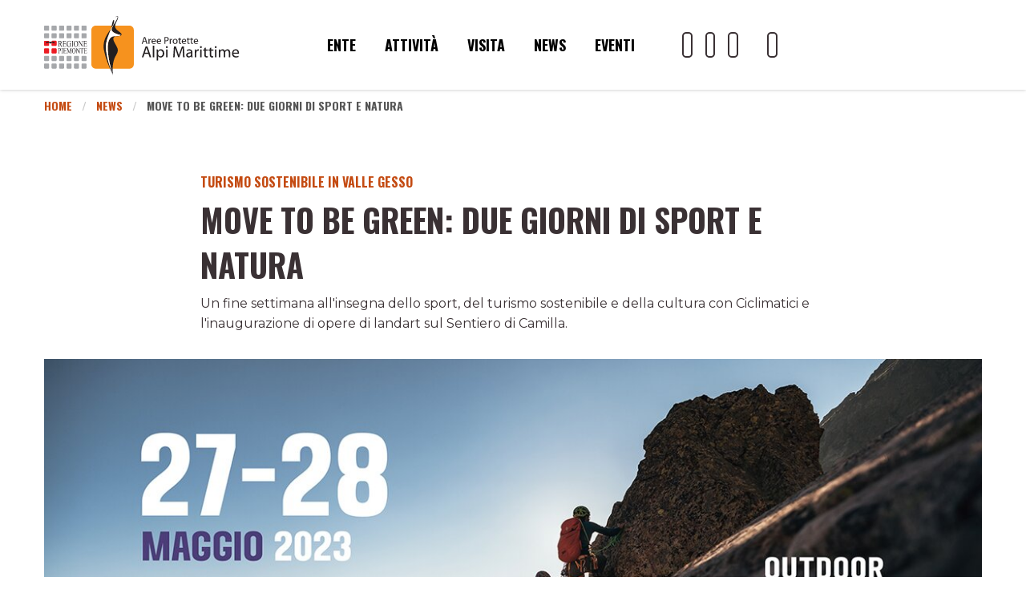

--- FILE ---
content_type: text/html; charset=UTF-8
request_url: https://www.areeprotettealpimarittime.it/news/2715/move-to-be-green-due-giorni-di-sport-e-natura
body_size: 10476
content:

<!--
                                     `$/              
           __                        O$               
       _.-"  )                        $'              
    .-"`. .-":        o      ___     ($o              
 .-".-  .'   ;      ,st+.  .' , \    ($               
:_..-+""    :       T   "^T==^;\;;-._ $\              
   """"-,   ;       '    /  `-:-// / )$/              
        :   ;           /   /  :/ / /dP               
        :   :          /   :    )^-:_.l               
        ;    ;        /    ;    `.___, \           .-,
       :     :       :  /  ;.-"""   \   \"""-,    /  ;
       ;   :  ;      ; :   :         \   \    \ .'  / 
       ;   ;  :      ;   _.:          ;   \  .-"   /l 
       ;.__L_.:   .-";  :  ;          :_   \/ .-" / ; 
       :      ;.-"   :  ; :        _  : \  / /  .' /  
        ;            ;  ;  ;   _.-" "-.\ :/   .'  :   
        :            ;  ;  :.-j-,      `;:_.+'    ;   
        ;           _;  :  :.'  ;      / : /     :    
        '-._..__.--"/   :  :   /      /  ;/      ;    
                   :    ;  ;  /      ,  //      :     
                   ;    ; / .'( ,    ; ::\     .:     
                   :    :  / .-dP-'  ;-'; `---' :     
                    `.   "" ' s")  .'  /        '     
                      \           /;  :       .'      
                    _  "-, ;       '.  \    .'        
                   / "-.'  :    .--.___.`--'          
                  /      . :  .'                      
                  )_..._  \  :  Secrets have a cost, they are not for free.                  
                 : \    '. ; ;                        
                 ;  \    ;   :                        
                 :   \  /    ;                        
                  \   )/    /                         
                   `-.___.-'
-->
<!DOCTYPE HTML>
<html lang="it">
<head>
	<meta charset="utf-8">
	<meta http-equiv="x-ua-compatible" content="ie=edge">
	<meta name="viewport" content="width=device-width, initial-scale=1.0">
    <meta name="google-site-verification" content="" />
    <link rel="dns-prefetch" href="//cookieparty.eu">
    <link rel="dns-prefetch" href="//cdn.frequenze.it">    
    <link rel="canonical" href="https://www.areeprotettealpimarittime.it/news/2715/move-to-be-green-due-giorni-di-sport-e-natura" />
	<title>Move to be green: due giorni di sport e natura</title>
    <!--CSS-->
    <link rel="preload" href="/assets/main/cache/gettycms.min.merged.css?v=a46081c5f15dcad4385df2623957fda3" as="style">
<link rel="stylesheet" href="/assets/main/cache/gettycms.min.merged.css?v=a46081c5f15dcad4385df2623957fda3">
<link rel="preload" href="https://fonts.frequenze.it/css2?family=Montserrat:ital,wght@0,400;0,600;1,400;1,600&family=Oswald:wght@700&Open+Sans:ital,wght@0,300..800;1,300..800&display=swap" as="style">
<link rel="stylesheet" href="https://fonts.frequenze.it/css2?family=Montserrat:ital,wght@0,400;0,600;1,400;1,600&family=Oswald:wght@700&Open+Sans:ital,wght@0,300..800;1,300..800&display=swap" media="all">
    <link rel="stylesheet" href="https://cdn.frequenze.it/live/fontawesome-6/css/all.min.css" media="all">
     
     <link rel="icon" href="/assets/main/favicon/apam.favicon.png" type="image/png">
    <!-- js-->
    <link rel="preload" href="/assets/main/cache/gettycms.min.merged.js?v=b80cae6b185c0b066e37c9cca8dc5169" as="script"></script>
<script src="/assets/main/cache/gettycms.min.merged.js?v=b80cae6b185c0b066e37c9cca8dc5169"></script>
 
<!-- META -->
<meta property="og:site_name" content="areeprotettealpimarittime.it"/>
<meta property="og:locale" content="it_IT"/>
<meta property="og:type" content="article">
<meta property="twitter:type" content="summary">
<meta property="og:url" content="https://www.areeprotettealpimarittime.it/news/2715/move-to-be-green-due-giorni-di-sport-e-natura">
<meta property="twitter:url" content="https://www.areeprotettealpimarittime.it/news/2715/move-to-be-green-due-giorni-di-sport-e-natura">
<meta property="og:title" content="Move to be green: due giorni di sport e natura">
<meta name="twitter:card" content="summary"/>
<meta property="twitter:title" content="Move to be green: due giorni di sport e natura">
<meta name="description" content="Un fine settimana all'insegna dello sport, del turismo sostenibile e della cultura con Ciclimatici e l'inaugurazione di opere di landart sul Sentiero di Camilla.">
<meta property="og:description" content="Un fine settimana all'insegna dello sport, del turismo sostenibile e della cultura con Ciclimatici e l'inaugurazione di opere di landart sul Sentiero di Camilla.">
<meta property="twitter:description" content="Un fine settimana all'insegna dello sport, del turismo sostenibile e della cultura con Ciclimatici e l'inaugurazione di opere di landart sul Sentiero di Camilla.">
<meta property="og:image" content="http://www.areeprotettealpimarittime.it/spool/og__id15554_crop1200x800c__1x.jpg">
<meta property="twitter:image" content="http://www.areeprotettealpimarittime.it/spool/og__id15554_crop1200x800c__1x.jpg">
<meta property="og:image:width" content="1200">
<meta property="og:image:height" content="800">

                <script type="text/javascript">
                  var _paq = window._paq = window._paq || [];
                  _paq.push(['trackPageView']);
                  _paq.push(['enableLinkTracking']);
                  (function() {
                    var u="https://ingestion.webanalytics.italia.it/";
                    _paq.push(['setTrackerUrl', u+'matomo.php']);
                    _paq.push(['setSiteId', '1e0Gk2M06l']);
                    var d=document, g=d.createElement('script'), s=d.getElementsByTagName('script')[0];
                    g.type='text/javascript'; g.async=true; g.src=u+'matomo.js'; s.parentNode.insertBefore(g,s);
                  })();
                </script>
                <!-- End Matomo Code --><!-- \being{cookieparty} -->
<link rel="stylesheet" href="https://www.cookieparty.eu/assets/css/cookieparty.min.css?v=24032519" type="text/css" />
<script type="text/javascript" src="https://www.cookieparty.eu/assets/js/cookieparty.min.js?v=24032519" cookieparty="skip"></script>
<script type="text/javascript" src="https://www.cookieparty.eu/assets/var/cookieparty.config.php?domain=areeprotettealpimarittime.it&v=24032519" cookieparty="skip"></script>
<script type="text/javascript" cookieparty="skip">
cookieparty.config.loadscriptmode = "default";
cookieparty.init();
</script>
<!-- \end{cookieparty} -->
<script type="application/ld+json" cookieparty="skip">{"@context":"http:\/\/schema.org","@type":"WebSite","url":"https:\/\/www.areeprotettealpimarittime.it","name":null,"potentialAction":{"@type":"SearchAction","target":"https:\/\/www.areeprotettealpimarittime.it\/catalogo\/query?search%5Bq%5D={search_term_string}","query-input":"required name=search_term_string"}}</script>
<script type="application/ld+json" cookieparty="skip">{"@context":"http:\/\/schema.org","@type":"Organization","url":"https:\/\/www.areeprotettealpimarittime.it\/news\/2715\/move-to-be-green-due-giorni-di-sport-e-natura","sameAs":null,"address":null,"email":null,"logo":"https:\/\/www.areeprotettealpimarittime.it\/assets\/main\/img\/logo.png","slogan":null,"name":null}</script>
</head>
<body id="the-body"><img src="/1x.jpg" srcset="/2x.jpg 2x" style="display:none" rel="https://github.com/andreaganduglia/dpr-detector" alt="" role="presentation"/>
<header>
<div data-sticky-container>
<div data-sticky data-sticky-on="small" data-options="marginTop:0;" style="width:100%" data-top-anchor="the-body:top">

<div class="nav-sticky"> <!-- scroll -->
<!-- Menu per large -->
<nav class="nav-main nav-desktop hide-for-medium-only hide-for-small-only">
	<div class="grid-container">
		<div class="grid-x grid-margin-x medium-margin-collapse header-container">
			<div class="small-3 cell">
				<a href="/">
					<img src="/assets/main/loghi2022/apam.sticky.svg" class="logo" alt="Logo" id="img-logo">
				</a><br>
				
			</div>
			<div class="small-5 cell">
								<ul class="menu-desktop menu align-center">
				<li class=""><a href="/ente-di-gestione-aree-protette-alpi-marittime">Ente</a></li><li class=""><a href="/attivita">Attivit&#224;</a></li><li class=""><a href="/visit">Visita</a></li><li class=""><a href="/news">News</a></li><li class=""><a href="/agenda">Eventi</a></li>				</ul>

			</div>
			<div class="small-4 cell">
				<ul class="nav-desktop-icons">
					<li><a aria-label="Il nostro profilo Youtube" href="https://www.youtube.com/channel/UC1U89owRMFv-ZSAzQ2oXKEQ"><i class="fa-brands fa-youtube"></i></a></li>
					<li><a aria-label="Il nostro profilo Facebook" href="https://www.facebook.com/areeprotettealpimarittime/"><i class="fa-brands fa-facebook-f"></i></a></li>
					<!--<li><a href="javascript:void(0);"><i class="fa-brands fa-twitter"></i></a></li>-->
					<li><a aria-label="Il nostro profilo Instagram"  href="https://www.instagram.com/areeprotettealpimarittime/"><i class="fa-brands fa-instagram"></i></a></li>
					<li>&nbsp;</li>
					<li><a href="javascript:void(0);" onclick="searchGate();"><i class="fa-light fa-magnifying-glass"></i></a></li>


					
				</ul>
			</div>
		</div>
	</div>
</nav>


<!-- Menu per medium e small -->
<nav class="nav-main nav-mobile hide-for-large">
	<div class="grid-container fluid" style="padding-right: 0; padding-left: 0;">
		<div class="grid-x">		
			<div class="small-12 cell">
				<div class="nav-desktop-alternative">
					<div class="nda-left">
						<div class="nda-button" onclick="sideNavGate();"><i class="fal fa-bars" aria-hidden="true"></i></div>
						<div class="nda-logo" onclick="window.location='/'">
							<img src="/assets/main/loghi2022/apam.sticky.svg" class="logo" alt="Logo" id="img-logo">
						</div>
					</div>
					<div class="nda-right">
						<div class="nda-button" onclick="sideNavGate();$('#mav-fast-search-input').focus();"><i class="fal fa-search"></i></div>
						<div class="nda-button-close" onclick="sideNavGate();"><i class="fal fa-times"></i></div>
					</div>
				</div>
			</div>
		</div>
	</div>
</nav> 
            
<!-- menu mobile -->
<div class="grid-x">
<div class="small-12">
	<nav id="sidenav" class="sidenav-mobile hide-for-large"><ul>
<li class="mav-search">
	<form action="/search" method="get" id="mav-fast-search-form" aria-label="Modulo di ricerca nel sito">
		<!-- Etichetta Visibile per Accessibilità -->
		<label for="mav-fast-search-input" class="visually-hidden">Cerca nel sito</label>
		
		<!-- Campo di Ricerca -->
		<input type="text" size="20" placeholder="Cerca nel sito" name="search[q]" id="mav-fast-search-input" aria-required="true">

		<!-- Pulsante Accessibile -->
		<button type="submit" aria-label="Esegui la ricerca">
			<i class="fa-light fa-magnifying-glass" aria-hidden="true" onclick="$('#mav-fast-search-form').submit();"></i>
		</button>
	</form>
</li>

<li><a href="/ente-di-gestione-aree-protette-alpi-marittime">Ente di gestione</a><ul><li><a href="/ente-di-gestione-aree-protette-alpi-marittime/organi-istituzionali">Organi istituzionali</a></li><li><a href="/ente-di-gestione-aree-protette-alpi-marittime/due-parchi-e-otto-riserve">Due Parchi e otto Riserve Naturali</a></li><li><a href="/ente-di-gestione-aree-protette-alpi-marittime/rete-natura-2000">Rete natura 2000</a><ul><li><a href="/ente-di-gestione-aree-protette-alpi-marittime/rete-natura-2000/sorgenti-del-belbo">Sorgenti del Belbo</a></li></ul></li><li><a href="/ente-di-gestione-aree-protette-alpi-marittime/modulistica">Modulistica</a></li><li><a href="/ente-di-gestione-aree-protette-alpi-marittime/riconoscimenti">Riconoscimenti</a></li><li><a href="/ente-di-gestione-aree-protette-alpi-marittime/pubblicazioni">Pubblicazioni</a></li><li><a href="/ente-di-gestione-aree-protette-alpi-marittime/valutazione-incidenza">Valutazione incidenza</a></li><li><a href="/ente-di-gestione-aree-protette-alpi-marittime/contatti">Contatti e orari di apertura</a></li></ul></li><li><a href="/attivita">Attività</a><ul><li><a href="/attivita/progetti-europei">Progetti europei</a><ul><li><a href="/attivita/progetti-europei/alpimed-ecotour">ALPIMED&#43;ECOTOUR</a><ul><li><a href="/attivita/progetti-europei/alpimed-ecotour/alpimed-ecotour-archivio-eventi">ECOTOUR | ARCHIVIO EVENTI</a></li><li><a href="/attivita/progetti-europei/alpimed-ecotour/alpimed-ecotour-archivio-news">ECOTOUR | ARCHIVIO NEWS</a></li></ul></li><li><a href="/attivita/progetti-europei/alpimed-ecoterr">ALPIMED&#43;ECOTERR</a><ul><li><a href="/attivita/progetti-europei/alpimed-ecoterr/alpimed-ecoterr-archivio-eventi">ECOTERR | ARCHIVIO EVENTI</a></li><li><a href="/attivita/progetti-europei/alpimed-ecoterr/alpimed-ecoterr-archivio-news">ECOTERR | ARCHIVIO NEWS</a></li></ul></li><li><a href="/attivita/progetti-europei/cieli-stellati">CIELI STELLATI</a><ul><li><a href="/attivita/progetti-europei/cieli-stellati/cieli-stellati-archivio-eventi">CIELI STELLATI | ARCHIVIO EVENTI</a></li><li><a href="/attivita/progetti-europei/cieli-stellati/cieli-stellati-archivio-news">CIELI STELLATI | ARCHIVIO NEWS</a></li></ul></li></ul></li><li><a href="/attivita/CETS-carta-europea-del-turismo-sostenibile">CETS - Carta europea del turismo sostenibile</a><ul><li><a href="/attivita/CETS-carta-europea-del-turismo-sostenibile/la-cets-e-il-parco-europeo-marittime-mercantour">La CETS e il Parco Europeo Marittime-Mercantour</a></li><li><a href="/attivita/CETS-carta-europea-del-turismo-sostenibile/strategia-e-piano-d-azione-2022-2027">Strategia e Piano d'Azione 2022-2027</a></li><li><a href="/attivita/CETS-carta-europea-del-turismo-sostenibile/la-carta-europea-del-turismo-sostenibile">La Carta Europea del Turismo Sostenibile</a></li><li><a href="/attivita/CETS-carta-europea-del-turismo-sostenibile/cets-alpi-marittime-fase-ii">CETS Alpi Marittime Fase II</a></li></ul></li><li><a href="/attivita/marchio-qualita-parco-apam">Marchio Qualità Parco APAM</a></li><li><a href="/attivita/conservazione-e-ricerca">Conservazione e ricerca</a></li><li><a href="/attivita/comunicazione">Comunicazione</a><ul><li><a href="/attivita/comunicazione/">e0fc641c-cd7c-489d-aba2-c5ff8fd8f012</a></li></ul></li><li><a href="/attivita/citizen-science">Citizen Science</a></li><li><a href="/attivita/educazione-ambientale">Educazione ambientale</a></li><li><a href="/attivita/junior-ranger-delle-marittime">Junior Ranger Alpi Marittime</a></li><li><a href="/attivita/associazione-amico-parco">Associazione Amico Parco</a></li><li><a href="/attivita/servizio-civile-universale">Servizio Civile Universale</a></li><li><a href="/attivita/2022-un-anno-di-attivita">2022: un anno di attività</a></li><li><a href="/attivita/tirocini">Tirocini</a></li><li><a href="/attivita/montagnaterapia">Montagnaterapia</a></li></ul></li><li><a href="/visit">Visita</a><ul><li><a href="/visit/centri-visita-musei-giardini">Centri visita, musei e giardini</a></li><li><a href="/visit/guide-parco-delle-aree-protette-alpi-marittime">Guide Parco</a></li><li><a href="/visit/norme-di-comportamento">Norme di comportamento</a></li><li><a href="/visit/faq">FAQ</a></li></ul></li><li><a href="/news">News</a></li><li><a href="/agenda">Eventi</a></li></ul></nav>
</div>
</div>
<!-- /menu mobile -->

</div> <!-- nav-sticky -->

</div> 
</div> <!-- sticky ends -->





<nav class="nav-alternative show-for-medium">
	<div class="grid-container">
		<div class="grid-x">
			<div class="show-for-medium medium-12 cell">
				<ul class="breadcrumbs">
<li class="first"><a href="/">Home</a></li>
<li class="second"><a href="/news">News</a></li>
<li class="second">Move to be green: due giorni di sport e natura</li>
</ul>			</div>				
		</div>
	</div>		
</nav>
</header>





<main>
<div class="grid-container">

<div class="grid-x page-row grid-padding-x" data-equalizer="e5ad3d40-2be7-46fe-b1c1-2b10a0b9c8fd" >
<div class="small-12 medium-12 page-col cell" rel="e5ad3d40-2be7-46fe-b1c1-2b10a0b9c8fd">
<div class="box box-type-textplain" data-equalizer-watch="e5ad3d40-2be7-46fe-b1c1-2b10a0b9c8fd" data-equalize-on-stack="false">
	
	<div class="box-body">
		<article class="box-textplain">
	<!-- <div class="grid-x"> -->

		
		<div class="grid-x">
		
		<div class="small-12 medium-10 large-8 medium-offset-1 large-offset-2 cell">
		
		
			<header>
			<h2>Turismo sostenibile in Valle Gesso</h2>
			<h1>Move to be green: due giorni di sport e natura</h1>
			<h3>Turismo sostenibile in Valle Gesso</h3>
			<p class="abstract">Un fine settimana all'insegna dello sport, del turismo sostenibile e della cultura con Ciclimatici e l'inaugurazione di opere di landart sul Sentiero di Camilla.</p>
			</header>
		</div>
		</div>
		

		
		
		<div class="grid-x">
		<div class="small-12 cell">
			<figure>
				<img src="/spool/i__id15554_crop1200x600x_mw1200__1x.jpg" alt="" width="100%">
				
			</figure>
		</div>
		</div>
		
		

		<div class="grid-x">
		
		<div class="small-12 medium-10 large-8 medium-offset-1 large-offset-2 cell">
		
		
			<div class="the-text">
			<p> In Valle Gesso quello del <strong>27 e 28 maggio</strong> sar&#224; un weekend denso di eventi con <strong>Move to be green</strong>. L&#8217;iniziativa di <strong>Ecoturismo in Marittime</strong> in collaborazione con i comuni di Entracque e Valdieri, il Parco, Valle Gesso Sport, Sci Club Alpi Marittime che valorizza le attivit&#224; outdoor, promuove la sostenibilit&#224; e il turismo responsabile. </p>

<p> C'&#232; grande attesa e gi&#224; tantissimi sono i biglietti venduti per la serata di sabato 27 a Sant'Anna di Valdieri con <strong>Tamara Lunger</strong>.<br/> La forte alpinista altoatesina che ha scalato il Lhotse e il K2, nella <strong><a href="https://www.areeprotettealpimarittime.it/news/780/sabato-12-il-u201cbattesimo-u201d-di-sant-u2019anna-capitale-alp" class="url">capitale alpinistica delle Alpi Marittime</a></strong>, presenter&#224; <strong>Tamara Lunger: io fragile e forte come il ghiaccio</strong>. Una proiezione in cui l'alpinista racconta la verit&#224; che arriva dal cuore sulle tragiche vicende del K2, della traversata con Simone Moro del Gasherbrum 1 e 2 e di un progetto benefico dedicato all'emancipazione delle ragazze pakistane. Tamara spiegher&#224;: "Come si rinasce dopo aver attraversato il dolore e ad ascoltare sempre il bambino che c'&#232; in noi, una voce che ti salva la vita". </p>

<p> I biglietti sono in vendita su <strong><a href="https://www.eventbrite.it/e/biglietti-tamara-lunger-movetobegreen-io-fragile-e-forte-come-il-ghiaccio-616667718747?aff=ebdssbdestsearch" class="url">Eventbrite</a></strong> (costo 10 euro, ingresso gratuito sotto i 10 anni).<br/> </p>

<p> Prima dello spettacolo dalle ore 19 sotto la tettoia dell'Ecomuseo della Segale sar&#224; possibile degustare (15 euro) golosit&#224; locali (tris di antipasti, lasagne, gelato con biscotto di segale) preparate dalla Proloco e dal ristorante Casaregina. Prenotazione tel. <strong><a href="tel:&#43;39333 3600575">333 3600575</a></strong>.<br/> </p>

<p> Con l'acquisto del biglietto della serata <strong>Tamara Lunger: io fragile e forte come il ghiaccio</strong> si partecipa all'estrazione (gioved&#236; 25 maggio alle ore 20) che d&#224; diritto a partecipare domenica 28 maggio ad un'escursione in compagnia dell'alpinista. </p>

<p> Il 28 maggio, a Entracque, l'appuntamento (ore 16) <strong>Incontro con i campioni - Lo sport si racconta</strong> vedr&#224; protagonisti gli atleti Marta Bassino, testimonial delle Aree Protette Alpi Marittime, e Tommaso Giacomel. Nella stessa giornata in paese ci sar&#224; la presenza di una terza olimpionica: Elisa Rigaudo. La campionessa per tutta la giornata in occasione di <strong>Move to be green</strong> ha organizzato <strong>Sport young village</strong>, villaggio per sperimentare il mondo outdoor: MTB, atletica, tiro aria compressa, crossfit, equitazione con i pony, roller... sono solo alcune delle attivit&#224; proposte. </p>

<p> Con lo sportivo ed esploratore Giovanni Panzera e i guardiaparco, sabato pomeriggio si percorrer&#224; in bicicletta l'itinerario <strong>Ciclimatici</strong>. Da Roaschia si raggiunger&#224; Entracque facendo tappa presso cinque opere di Landart realizzate nell&#8217;ambito di Alcotra CClimaTT, progetto nato per sensibilizzare i visitatori sul cambiamenti climatici.<br/> 
Landart &#232; anche il motivo per non perdersi alle ore 12 del 27 maggio, la camminata sul <strong>Sentiero di Camilla</strong> dove saranno inaugurate le istallazioni della <strong>Quinta stagione</strong> a cura di Stefano Venezia. </p>

<p> Oltre 30 i partecipanti la <strong>Trail run | Sant'Anna - Valasco</strong>, gara podistica proposta dalla Valle Gesso Sport che si correr&#224; domenica. E dopo la gara <strong>pasta party</strong> (10 euro) su prenotazione al <strong><a href="tel:&#43;39347 0008837">347 0008837</a></strong>.<br/> Per le famiglie, nella stessa giornata, al Parco archeologico di Valdieri si parler&#224; di clima e anche di sostenibilit&#224; nei <strong>laboratori</strong> (ore 10 e 14) a cura della cooperativa Montagne del Mare. Dal Parco archeologico partiranno anche le irresistibili <strong>passeggiate con i muli</strong> di Luciano Ellena (ore 10 e 14) e vi si svolger&#224; <strong>GPS questo sconosciuto</strong> a cura di Roberto Pockaj, guida parco, scrittore ed autore del sito <strong><a href="https://www.alpicuneesi.it" class="url">Alpicuneesi.it</a></strong>. Un&#8217;occasione per imparare l&#8217;uso del GPS.<br/> </p>

<p> Al Parco archeologico la proloco di Valdieri (in caso di brutto tempo presso la sede) proporr&#224; pranzo con polenta, salsiccia, formaggio e dolce (10 euro); per informazioni <strong><a href="tel:&#43;393289015186">328 9015186</a></strong>, <strong><a href="tel:&#43;39348 3164463">348 3164463</a></strong>.<br/> </p>

<p> Ancora domenica, sull'imitazione di quello che fanno i francesi con i grandi colli del ciclismo, la strada di Madonna del Colletto sar&#224; interdetta ai veicoli a motore (salvo e-bike). Da Valdieri o da Festiona l'intervalliva, dalle 8 alle 17, sar&#224; a completa disposizione dei pedoni e dei ciclisti.<br/> </p>

<p> Per le famiglie che vogliono aggiungere un po&#8217; di pepe alla giornata domenicale, dalle 10 alle 17, a Entracque, aspettano il muro di <strong>arrampicata della diga Piastra</strong> e le guide Valle Gesso.<br/> </p>

<p> La partecipazione alle attivit&#224; &#232; gratuita alcune richiedono - vedi i dettagli nel programma completo scaricabile sotto -  l'iscrizione obbligatoria scrivendo una mail a <strong><a href="mailto:&#105;&#110;&#102;&#111;&#64;&#101;&#99;&#111;&#116;&#117;&#114;&#105;&#115;&#109;&#111;&#105;&#110;&#109;&#97;&#114;&#105;&#116;&#116;&#105;&#109;&#101;&#46;&#105;&#116;">&#105;&#110;&#102;&#111;&#64;&#101;&#99;&#111;&#116;&#117;&#114;&#105;&#115;&#109;&#111;&#105;&#110;&#109;&#97;&#114;&#105;&#116;&#116;&#105;&#109;&#101;&#46;&#105;&#116;</a></strong>.<br/> </p>

<p> Per sostenere <strong>Move to be Green</strong> acquista il buff della manifestazione a 5 euro. </p>

<p> <hr> </p>

	<ul>
	<li class="level1"><strong><a href="/media/148cd52b.pdf" class="url">Scarica il programma completo di Move to be green</a></strong>.</li>
	</ul>
			</div>
		</div>
		</div>

		
		<div class="grid-x">
			
			<div class="small-12 medium-10 large-8 medium-offset-1 large-offset-2 cell">
			
			
				<footer>
					<i class="fa-light fa-calendar-lines-pen"></i>
					Ultimo aggiornamento: 01/06/2023
				</footer>
			</div>		
		</div>		
		

	<!-- </div> -->		
</article>


	</div>
	<div class="box-foot"></div>
	<div class="box-engine"></div>
</div>
</div>
</div></div>
</main>

<div class="form_newsletter">
    <div class="grid-container">
		<div class="grid-x">
			<div class="small-12 cell">
				<h1>Iscriviti alla nostra newsletter</h1>
                <h2>Resta aggiornato sugli eventi e le storie delle aree protette</h2>
                <form style="max-width:340px" action="https://parcoalpimarittime.us13.list-manage.com/subscribe/post" method="post" id="newsletter-footer-form">
                	<input type="hidden" name="u" value="87db7a87fbfba5a646245e1f7">
    				<input type="hidden" name="id" value="d286903f5a">
					<input type="email" autocapitalize="off" autocorrect="off" name="MERGE0" id="MERGE0" value="" placeholder="Inserisci la tua e-mail" size="30"><i class="fal fa-angle-right" onclick="$('#newsletter-footer-form').submit()"></i>
				</form>
			</div>				
		</div>
	</div>		
</div>
<div class="show-for-medium loghi_footer">
    <div class="grid-container">
		<div class="grid-x">
			<div class="medium-7 cell">
				<h1>Vita, natura e avventura in 2 Parchi e 8 Riserve</h1>
                <p>L'Ente di gestione delle Aree Protette Alpi Marittime, gestisce il <strong>Parco Naturale Alpi Marittime</strong>, il 
                <strong>Parco Naturale Marguareis</strong>, e <strong>otto riserve naturali</strong>.</p>
                
			</div>		
            <div class="show-for-medium medium-4 medium-offset-1 cell">
                <div class="grid-x">
                    <div class="show-for-medium medium-6 cell">
                        <a href="https://www.areeprotettealpimarittime.it" target="_blank"><img style="max-width:80%; margin:0 auto" src="/assets/main/loghi2022/apam_square.svg" class="logo" title="Vai al sito delle Aree Protette" aria-label="Vai al sito delle Aree Protette"></a>
                    </div>		
                    <div class="show-for-medium medium-6 cell">
                        <a href="https://www.parcoalpimarittime.it/" target="_blank"><img src="/assets/main/loghi2022/pnam_side.svg" class="logo" title="Vai al sito del Parco naturale delle Alpi Marittiime" aria-label="Vai al sito del Parco naturale delle Alpi Marittiime"></a>
                        <a href="https://www.parcomarguareis.it/" target="_blank"><img src="/assets/main/loghi2022/pnm_side.svg" class="logo" title="Vai al sito del Parco naturale del Marguareis" aria-label="Vai al sito del Parco naturale del Marguareis"></a>
                    </div>	
                </div>	
            </div>    	
		</div>
        <div class="grid-x">
                    <div class="show-for-medium medium-11 cell">
                        <ul class="list_footer list0">
                            <li>
                                <a href="http://www.grottedelbandito.areeprotettealpimarittime.it" target="_blank">
                                <img src="/assets/main/loghi2022/bandito_side.svg" class="logo" title="Vai al sito delle Grotte del Bandito" 
                                aria-label="Vai al sito delle Grotte del Bandito" /></a>
                            </li>
                            <li><a href="http://www.grottediaisone.areeprotettealpimarittime.it" target="_blank">
                                <img src="/assets/main/loghi2022/aisone_side.svg" class="logo" title="Vai al sito delle Grotte di Aisone" 
                                aria-label="Vai al sito delle Grotte di Aisone"/></a>
                            </li>
                            <li><a href="http://www.ciciudelvillar.areeprotettealpimarittime.it" target="_blank">
                                <img src="/assets/main/loghi2022/villar_side.svg" class="logo" title="Vai al sito della Riserva Naturale Ciciu del Villar/po>" 
                                aria-label="Vai al sito della Riserva naturale Ciciu del Villar"/></a>
                            </li>
                            <li><a href="http://www.cravamorozzo.areeprotettealpimarittime.it/" target="_blank">
                                <img src="/assets/main/loghi2022/crava_side.svg" class="logo" title="Vai al sito dell'Oasi di Crava" 
                                aria-label="Vai al sito dell'Oasi di Crava"/></a>
                             </li>
                            <li><a href="http://www.benevagienna.areeprotettealpimarittime.it" target="_blank">
                                <img src="/assets/main/loghi2022/benevagienna_side.svg" class="logo" title="Vai al sito della Riserva Naturale di Benevagienna" 
                                aria-label="Vai al sito della Riserva Naturale di Benevagienna"/></a>
                            </li>
                            <li><a href="http://www.sorgentidelbelbo.areeprotettealpimarittime.it" target="_blank">
                                <img src="/assets/main/loghi2022/belbo_side.svg" class="logo" title="Vai al sito della Riserva Naturale Sorgenti del Belbo" 
                                aria-label="Vai al sito della Riserva Naturale Sorgenti del Belbo/po>"/></a>
                            </li>
                            <li><a href="http://www.grottedibossea.areeprotettealpimarittime.it" target="_blank">
                                <img src="/assets/main/loghi2022/bossea_side.svg" class="logo" title="Vai al sito delle Grotte di Bossea" 
                                aria-label="Vai al sito delle Grotte di Bossea"/></a>
                            </li>
                            <li><a href="http://www.roccasangiovannisaben.areeprotettealpimarittime.it" target="_blank">
                                <img src="/assets/main/loghi2022/saben_side.svg" class="logo" title="Vai al sito della Riserva Naturale Rocca San-Giovanni-Saben" 
                                aria-label="Vai al sito dellla Riserva Naturale Rocca Sam-Giovanni-Saben"/></a>
                            </li>
                        </ul>
                        <br>
                        <hr/>
                        <ul class="list_footer list1">
                        
                            <li style="margin-left:-40px">
                                <img style="width:85%" src="/assets/main/loghi2022/avvoltoi_side.svg" class="logo" title="Sito in costruzione" 
                                aria-label="Vai al sito del Centro avvoltoi e rapaci alpini"/>
                            </li>
                          
                            <li><a href="https://www.centrouominielupi.it/" target="_blank">
                                <img src="/assets/main/loghi2022/uominielupi_side.svg"  class="logo" title="Vai al sito del Centro Uomini e Lupi"
                                aria-label="Vai al sito del Centro Uomini e Lupi"/></a>
                            </li>
    
                            <li width="400px">
                                <img src="/assets/main/loghi2022/biodiversita_side.svg"  class="logo" title="Sito in costruzione"
                                aria-label="Vai al sito del Centro per la biodiversità vegetale"/>
                            </li>
                            <li><a href="https://www.qualitaparcoapam.it" target="_blank">
                            <img style="width:100%" src="/assets/main/loghi2022/quapa_side.svg" class="logo" title="Vai al sito del marchio Qualità Parco apam" 
                            aria-label="Vai al sito del marchio Qualità Parco apam"/></a>
                        </li>   
                        </ul>   
                        <ul class="list_footer list1">
                            <li><a href="https://www.centrograndicarnivori.it/" target="_blank">
                                <img src="/assets/main/loghi2022/carnivori_side.svg" class="logo" title="Vai al sito del Centro Grandi Carnivori" 
                                aria-label="Vai al sito del Centro Grandi Carnivori"/></a>
                            </li>
                         
                            <li><a href="https://www.ecomuseosegale.it/" target="_blank">
                                <img src="/assets/main/loghi2022/segale_side.svg" class="logo" title="Vai al sito dell'Ecomuseo della Segale" 
                                aria-label="Vai al sito dell'Ecomuseo della Segale"/></a>
                            </li> 
                            
                        </ul>                      
                    </div>	   
                </div>
	</div>		
</div>

<footer>
	<div class="footer">
		<div class="grid-container">
			<div class="grid-x grid-padding-x quicklink">


				<div class="small-12 large-4 cell">
    <p class="footer_title footer_title_first">Aree Protette delle Alpi Marittime</p>
    <p>
        Piazza Regina Elena 30<br> 12010 Valdieri (CN)<br> P.IVA IT01797320049<br> Tel. &#43;39 0171 976800<br> Fax &#43;39 0171 976815<br>
        <a aria-label="Il nostro indirizzo mail" href="mailto:&#105;&#110;&#102;&#111;&#64;&#97;&#114;&#101;&#101;&#112;&#114;&#111;&#116;&#101;&#116;&#116;&#101;&#97;&#108;&#112;&#105;&#109;&#97;&#114;&#105;&#116;&#116;&#105;&#109;&#101;&#46;&#105;&#116;">&#105;&#110;&#102;&#111;&#64;&#97;&#114;&#101;&#101;&#112;&#114;&#111;&#116;&#101;&#116;&#116;&#101;&#97;&#108;&#112;&#105;&#109;&#97;&#114;&#105;&#116;&#116;&#105;&#109;&#101;&#46;&#105;&#116;</a><br>
        <a aria-label="Il nostro indirizzo pec" href="mailto:&#97;&#112;&#97;&#109;&#64;&#112;&#101;&#99;&#46;&#97;&#114;&#101;&#101;&#112;&#114;&#111;&#116;&#101;&#116;&#116;&#101;&#97;&#108;&#112;&#105;&#109;&#97;&#114;&#105;&#116;&#116;&#105;&#109;&#101;&#46;&#105;&#116;">&#97;&#112;&#97;&#109;&#64;&#112;&#101;&#99;&#46;&#97;&#114;&#101;&#101;&#112;&#114;&#111;&#116;&#101;&#116;&#116;&#101;&#97;&#108;&#112;&#105;&#109;&#97;&#114;&#105;&#116;&#116;&#105;&#109;&#101;&#46;&#105;&#116;</a><br>
    </p>
	<p>
		<a href="/privacy">Privacy</a> | <a href="/cookie">Cookie</a>
	</p>
</div>

<div class="small-12 large-3 cell">
   <p class="footer_title"><a href="/ente-di-gestione-aree-protette-alpi-marittime">Ente di gestione</a></p>
    <ul>
        <li><a 
          aria-label="Accedi all'albo pretorio online" 
          href="https://www.pa-online.it/GisMasterWebS/PU/PU_R.aspx?IdEnte=TD0101&IdPU=AlbPre&IdPage=PubblAlbPre"
          >Albo pretorio</a>
        </li>
        <li><a 
          aria-label="Accedi all'amministrazione trasparente"
          href="https://hosting.pa-online.it/td0101/"
          >Amministrazione trasparente</a>
        </li>
        <li><a 
          aria-label="Accedi allo sportello unico modulistica"
          href="https://hosting.pa-online.it/td0101/su_ambito/sportello-unico-modulistica/"
          >Sportello unico modulistica</a>
        </li>
        <li><a 
          aria-label="Accedi all'area contatti"
          href="https://www.areeprotettealpimarittime.it/ente-di-gestione-aree-protette-alpi-marittime/contatti"
          >Contatti</a>
        </li>
    </ul>
    <p class="footer_title footer_title_section">Accessibilit&#224;</p>
  	<ul>
        <li><a 
          aria-label="Consulta l'ultima dichiarazione di accessibilit&#224;"
          href="https://form.agid.gov.it/view/7e027f80-0579-11f0-8f54-59a00dd065b4"
          >Dichiarazione accessibilit&#224;</a>
        </li>
        <li><a 
          arial-label="Invia una segnalazione di inaccessibilit&#224;"
          href="https://www.areeprotettealpimarittime.it/feedback-accessibilita"
          >Invia una segnalazione</a>
      	</li>
    </ul>
</div>

<div class="show-for-large large-3 cell">
  <a arial-label="Norme di comportamento"
        	href="https://www.areeprotettealpimarittime.it/visit/norme-di-comportamento">
			<h4 class="footer_title">Da sapere</h4>
  </a>
    <ul>
        <li><a 
        	arial-label="Cani: sempre al guinzaglio e solo sui percorsi consentiti"
        	href="https://www.areeprotettealpimarittime.it/visit/norme-di-comportamento/cani-sempre-al-guinzaglio-e-solo-sui-percorsi-consentiti"
        	>I cani nelle aree protette</a>
        </li>
        <li><a 
        	arial-label="Richiesta autorizzazione al sorvolo con drone"
        	href="https://hosting.pa-online.it/td0101/su_procedimento/sorvolo-con-drone-del-territorio-aree-protette/?ambito=sportello-unico-modulistica"
        	>Sorvolo con drone</a>
        </li>
        <li><a 
        	arial-label="Per la raccolta funghi serve il titolo "
        	href="https://www.areeprotettealpimarittime.it/news/2361/per-la-raccolta-funghi-serve-il-titolo"
        	>Raccolta di funghi</a>
        </li>
        <li><a 
        	arial-label="Porta su l'acqua, gi&#249; i rifiuti"
        	href="https://www.areeprotettealpimarittime.it/attivita/comunicazione/porta-su-l-acqua-porta-giu-i-rifiuti"
        	>Porta su l'acqua, gi&#249; i rifiuti</a>
        </li>
    </ul>
	
  <a arial-label="GECT Parco europeo"
        	href="https://www.areeprotettealpimarittime.it/gect-parco-europeo-marittime-mercantour">
			<h4 class="footer_title">GECT Parco europeo</h4>
  </a>
  
  <a arial-label="Diventa protagonista della ricerca scientifica"
        	href="https://www.areeprotettealpimarittime.it/attivita/citizen-science">
			<h4 class="footer_title">Citizen Science</h4>
  </a>

</div>

<div class="small-12 medium-6 large-2 cell">
   <p class="footer_title">Seguici</p>
    <ul class="nav-footer-icons">
        <li><a 
          aria-label="Il nostro profilo Youtube" 
          href="https://www.youtube.com/channel/UC1U89owRMFv-ZSAzQ2oXKEQ"
          ><i class="fa-brands fa-youtube"></i></a> Youtube
      	</li>
        <li><a 
          aria-label="Il nostro profilo Facebook" 
          href="https://www.facebook.com/areeprotettealpimarittime/"
          ><i class="fa-brands fa-facebook-f"></i></a> Facebook
      	</li>
        <li><a 
          aria-label="Il nostro profilo Instagram" 
          href="https://www.instagram.com/areeprotettealpimarittime/"
          ><i class="fa-brands fa-instagram"></i></a> Instagram
      	</li>
    </ul>
</div>

			</div>
		</div>
	</div>	
</footer> 
<div id="full-page-search" style="display: none;">
    <div id="full-page-search-close" onclick="searchGate();"><i class="fal fa-times"></i></div>
    <div id="full-page-search-form">
        <div class="grid-container "><div class="grid-x grid-padding-x"><div class="small-12 cell">
        
<div class="grid-x page-row grid-padding-x" data-equalizer="80d0cf23-23a5-47f0-9dfa-ebc0ecc9c134" >
<div class="small-12 medium-12 page-col cell" rel="80d0cf23-23a5-47f0-9dfa-ebc0ecc9c134">
<div class="box box-type-searchform" style="margin-bottom:1.75rem" data-equalizer-watch="80d0cf23-23a5-47f0-9dfa-ebc0ecc9c134" data-equalize-on-stack="false">
	
	<div class="box-body">
		
<form action="/search" method="get" class="main-search-form" aria-label="Modulo di ricerca del sito">
  <div class="input-group">
    <!-- Icona di ricerca decorativa -->
    <span class="input-group-label" aria-hidden="true">
      <i class="far fa-search"></i>
    </span>
    
    <!-- Campo di ricerca con etichetta nascosta -->
    <label for="search-input" class="visually-hidden">Cerca tra i contenuti</label>
    <input id="search-input" class="input-group-field" type="text" name="search[q]" placeholder="Cerca tra i contenuti" aria-required="true" value="">

    <!-- Pulsante di reset -->
    <div class="input-group-button hide-for-small-only">
      <button type="reset" aria-label="Cancella il testo" onclick="$('.main-search-form .input-group-field').attr('value', ''); $('.main-search-form').trigger('reset'); $('.main-search-form .input-group-field').focus();">Cancella</button>
    </div>
    <!-- Pulsante di invio -->
    <div class="input-group-button hide-for-small-only">
      <button type="submit" aria-label="Esegui la ricerca" onclick="$('.main-search-form').submit();">Cerca</button>
    </div>
  </div>
</form>

	</div>
	<div class="box-foot"></div>
	<div class="box-engine"></div>
</div>
</div>
</div></div></div></div>
    </div>
</div>
<script type="text/javascript">
 //    $(document).foundation({
	//   equalizer : {
	//     equalize_on_stack: false,
	//   }
	// });
	//$(document).foundation();
	//$(document).ready(function() {
	// 	$(".md-lev-2").css('display', 'block');
	// 	$(".md-lev-3").css('display', 'block');
	// 	new Foundation.reInit('equalizer');
	// 	new LazyLoad(document.querySelectorAll(".img-unload"));		
	// });
	$(document).ready(function(){
		loading();
	});
</script>
<!-- <script type="text/javascript" src="/appvars?v=1cd78d85-3c65-4aa9-a49e-365574b45454"></script> -->
</body>
</html>

--- FILE ---
content_type: image/svg+xml
request_url: https://www.areeprotettealpimarittime.it/assets/main/loghi2022/segale_side.svg
body_size: 27714
content:
<?xml version="1.0" encoding="UTF-8" standalone="no"?><!DOCTYPE svg PUBLIC "-//W3C//DTD SVG 1.1//EN" "http://www.w3.org/Graphics/SVG/1.1/DTD/svg11.dtd"><svg width="100%" height="100%" viewBox="0 0 6425 1930" version="1.1" xmlns="http://www.w3.org/2000/svg" xmlns:xlink="http://www.w3.org/1999/xlink" xml:space="preserve" xmlns:serif="http://www.serif.com/" style="fill-rule:evenodd;clip-rule:evenodd;stroke-linejoin:round;stroke-miterlimit:2;"><g><path d="M251.272,750.053c0.033,-63.8 51.804,-115.521 115.625,-115.483l917.758,0.466c63.804,0.038 115.521,51.809 115.487,115.609l-0.47,917.779c-0.034,63.8 -51.805,115.521 -115.609,115.483l-917.775,-0.483c-63.804,-0.038 -115.521,-51.809 -115.487,-115.609l0.471,-917.762" style="fill:#fff;fill-opacity:0;fill-rule:nonzero;"/><path d="M1724.53,1014.9l0,20.816l-73.267,-0.037l-0.033,63.787l81.913,0.05l-0.021,20.8l-107.029,-0.054l0.087,-182.187l102.725,0.054l-0.017,20.817l-77.57,-0.055l-0.034,55.971l73.246,0.038Z" style="fill:#231f20;fill-rule:nonzero;"/><path d="M1854.78,1096.6l4.046,18.908c-11.092,5.242 -24.15,7.846 -39.2,7.829c-20.192,0 -36.496,-6.179 -48.909,-18.541c-12.429,-12.33 -18.646,-28.438 -18.629,-48.246c0,-20.642 6.704,-37.467 20.088,-50.471c13.387,-13.021 30.937,-19.513 52.658,-19.496c13.142,0 24.671,2.429 34.583,7.308l-5.4,19.184c-8.3,-4.321 -17.933,-6.492 -28.925,-6.492c-14.321,-0.017 -25.796,4.496 -34.408,13.558c-8.596,9.046 -12.917,20.642 -12.917,34.775c-0.016,14.705 4.359,26.405 13.092,35.088c8.729,8.712 19.858,13.054 33.367,13.071c10.466,-0 20.625,-2.15 30.554,-6.475" style="fill:#231f20;fill-rule:nonzero;"/><path d="M1902.08,1055.26c0,14.342 3.821,26.167 11.479,35.504c7.638,9.288 17.238,13.975 28.784,13.975c11.804,0.021 21.65,-4.65 29.529,-14.008c7.9,-9.375 11.841,-21.458 11.841,-36.233c0,-13.613 -3.612,-25.209 -10.866,-34.809c-7.242,-9.62 -17.138,-14.391 -29.654,-14.408c-12.709,0 -22.725,4.738 -30.071,14.25c-7.359,9.479 -11.021,21.392 -11.042,35.729m107.85,-1.579c0,14.063 -2.933,26.371 -8.804,36.908c-5.867,10.542 -14.063,18.646 -24.6,24.309c-10.554,5.675 -21.963,8.504 -34.2,8.504c-19.117,-0.017 -34.863,-6.25 -47.292,-18.746c-12.433,-12.467 -18.629,-28.683 -18.629,-48.596c0.017,-21.162 6.442,-38.037 19.288,-50.608c12.845,-12.55 29.045,-18.817 48.595,-18.8c19.459,0.017 35.275,6.25 47.43,18.733c12.154,12.463 18.229,28.559 18.212,48.296" style="fill:#231f20;fill-rule:nonzero;"/><path d="M2040.71,1120.49l0.038,-94.895c0.016,-14.5 -0.334,-26.496 -1.063,-35.938l21.892,0.017l1.896,21.354c9.737,-16.217 23.958,-24.308 42.708,-24.308c8.646,-0 16.317,2.362 23.038,7.05c6.7,4.67 11.82,11.145 15.329,19.445c10.729,-17.641 25.696,-26.458 44.879,-26.441c12.983,-0 23.646,4.912 32.029,14.721c8.371,9.845 12.554,24.2 12.538,43.141l-0.038,75.954l-24.6,-0.016l0.054,-72.984c0,-12.97 -2.5,-22.937 -7.5,-29.862c-4.983,-6.946 -12.137,-10.433 -21.408,-10.433c-8.021,-0.017 -15.154,3.087 -21.425,9.254c-6.267,6.162 -9.408,14.079 -9.408,23.712l-0.034,80.279l-24.6,-0.016l0.034,-77.292c0.016,-11.096 -2.467,-19.862 -7.413,-26.321c-4.967,-6.421 -11.754,-9.671 -20.4,-9.671c-8.387,0 -15.8,3.525 -22.242,10.559c-6.458,7.012 -9.666,15.187 -9.666,24.562l-0.054,78.125l-24.584,0l0,0.004Z" style="fill:#231f20;fill-rule:nonzero;"/><path d="M2387.55,989.845l-0.054,94.6c-0,14.845 0.35,26.929 1.062,36.216l-22.154,-0.016l-2.154,-22.155c-10.121,16.755 -25.067,25.121 -44.879,25.105c-14.321,-0 -25.659,-4.93 -33.992,-14.738c-8.333,-9.829 -12.483,-24.308 -12.467,-43.404l0.038,-75.675l25.137,0.017l-0.033,71.354c-0.017,27.741 9.963,41.612 29.983,41.633c9.184,0 17.205,-3.267 24.042,-9.846c6.858,-6.562 10.279,-14.55 10.296,-23.925l0.037,-79.183l25.138,0.017Z" style="fill:#231f20;fill-rule:nonzero;"/><path d="M2419.12,1114.45l5.955,-19.167c10.625,6.475 21.616,9.721 32.97,9.721c8.105,-0 14.375,-1.683 18.784,-5.104c4.408,-3.421 6.633,-8.021 6.633,-13.804c0,-5.467 -1.825,-9.963 -5.471,-13.455c-3.646,-3.454 -10.016,-6.716 -19.112,-9.791c-23.959,-8.213 -35.938,-20.554 -35.938,-37.046c0.017,-10.992 4.271,-20.229 12.792,-27.692c8.525,-7.483 19.862,-11.2 33.996,-11.2c13.158,0 24.321,2.709 33.504,8.125l-6.213,18.092c-9.116,-5.225 -18.475,-7.829 -28.108,-7.829c-6.683,-0.021 -11.946,1.629 -15.817,4.896c-3.87,3.295 -5.816,7.5 -5.816,12.637c-0,4.617 1.65,8.488 4.912,11.65c3.3,3.142 10.121,6.563 20.471,10.275c12.621,4.5 21.683,9.846 27.171,16.008c5.504,6.18 8.229,13.925 8.229,23.196c-0.021,11.875 -4.55,21.492 -13.596,28.767c-9.062,7.292 -21.387,10.954 -36.979,10.937c-14.321,0 -27.1,-3.075 -38.367,-9.22" style="fill:#231f20;fill-rule:nonzero;"/><path d="M2554.31,1042.37l71.075,0.034c0.017,-11.25 -2.883,-20.346 -8.696,-27.221c-5.8,-6.913 -14.066,-10.367 -24.796,-10.367c-10.187,-0.016 -18.591,3.438 -25.275,10.329c-6.683,6.875 -10.762,15.971 -12.308,27.221m94.583,18.163l-94.862,-0.054c0.346,14.15 4.704,24.983 13.092,32.5c8.366,7.537 19.216,11.304 32.55,11.304c14.516,0.016 27.225,-2.225 38.125,-6.738l4.304,17.588c-12.879,5.762 -28.104,8.629 -45.675,8.612c-20.346,-0.021 -36.563,-6.041 -48.646,-18.125c-12.067,-12.104 -18.092,-28.125 -18.075,-48.125c-0,-20 5.8,-36.737 17.379,-50.262c11.579,-13.525 27.171,-20.242 46.704,-20.242c18.038,0.017 31.838,6.025 41.492,18.054c9.633,12.034 14.446,26.738 14.425,44.134c-0,4.945 -0.258,8.75 -0.813,11.354" style="fill:#231f20;fill-rule:nonzero;"/><path d="M2695.92,1055.68c-0.017,14.342 3.82,26.146 11.458,35.504c7.658,9.288 17.242,13.975 28.787,13.975c11.805,0.021 21.663,-4.667 29.53,-14.008c7.9,-9.375 11.841,-21.459 11.841,-36.234c0.017,-13.629 -3.612,-25.208 -10.854,-34.808c-7.237,-9.621 -17.133,-14.412 -29.65,-14.412c-12.708,-0 -22.725,4.741 -30.087,14.237c-7.346,9.496 -11.025,21.408 -11.025,35.746m107.845,-1.579c-0.016,14.046 -2.933,26.371 -8.8,36.908c-5.866,10.542 -14.079,18.629 -24.616,24.308c-10.542,5.675 -21.946,8.505 -34.204,8.488c-19.096,-0 -34.859,-6.25 -47.292,-18.733c-12.413,-12.48 -18.629,-28.68 -18.608,-48.592c-0,-21.163 6.437,-38.038 19.27,-50.608c12.846,-12.55 29.063,-18.821 48.592,-18.8c19.463,-0 35.279,6.25 47.429,18.712c12.154,12.483 18.229,28.579 18.229,48.317" style="fill:#231f20;fill-rule:nonzero;"/><path d="M1785.47,1389.72l0.016,-33.317c0.017,-17.725 -5.696,-32.029 -17.171,-42.933c-11.441,-10.867 -25.175,-16.338 -41.179,-16.338c-19.462,-0.016 -35.141,7.259 -47.033,21.809c-11.908,14.562 -17.863,33.504 -17.863,56.858c-0.016,21.925 5.588,40.083 16.821,54.512c11.25,14.425 26.946,21.63 47.138,21.63c15.433,0.02 29.166,-5.621 41.196,-16.925c12.05,-11.321 18.075,-26.442 18.075,-45.296m0.12,-217.967l40.225,0.033l-0.137,252.971c-0,23.35 0.554,41.646 1.7,54.913l-35.9,-0.017l-3.004,-37.187c-6.913,13.262 -16.875,23.558 -29.846,30.9c-12.983,7.362 -27.692,11.008 -44.129,10.991c-26.529,0 -48.646,-9.966 -66.354,-29.966c-17.73,-19.984 -26.6,-45.313 -26.584,-76.009c0.021,-33.296 9.375,-60.45 28.059,-81.404c18.679,-20.971 41.787,-31.442 69.32,-31.425c14.705,0 27.867,2.9 39.463,8.663c11.596,5.783 20.642,13.579 27.117,23.387l0.07,-125.85Z" style="fill:#231f20;fill-rule:nonzero;"/><path d="M1913.93,1354.31l113.75,0.071c-0,-18.004 -4.638,-32.554 -13.942,-43.596c-9.287,-11.021 -22.5,-16.542 -39.654,-16.562c-16.3,-0 -29.788,5.504 -40.45,16.529c-10.675,11.025 -17.238,25.554 -19.704,43.558m151.354,29.063l-151.788,-0.088c0.555,22.642 7.534,39.983 20.938,52.017c13.404,12.046 30.762,18.071 52.1,18.087c23.212,0 43.542,-3.591 60.992,-10.762l6.891,28.108c-20.608,9.2 -44.966,13.8 -73.075,13.783c-32.587,-0.016 -58.541,-9.687 -77.829,-29.008c-19.321,-19.325 -28.975,-44.983 -28.958,-76.979c0.016,-32.017 9.304,-58.838 27.829,-80.433c18.542,-21.617 43.454,-32.417 74.742,-32.396c28.816,0.016 50.937,9.633 66.354,28.904c15.433,19.237 23.125,42.779 23.108,70.608c0,7.917 -0.437,13.975 -1.304,18.159" style="fill:#231f20;fill-rule:nonzero;"/><path d="M2155.33,1171.95l-40.229,-0.038l-0.154,307.917l40.225,0.017l0.154,-307.9l0.004,0.004Z" style="fill:#231f20;"/><path d="M2259.98,1172l-40.225,-0.017l-0.158,307.9l40.229,0.017l0.154,-307.9Z" style="fill:#231f20;"/><path d="M2438.02,1408.63l0.02,-34.583c-33.733,-0.021 -57.154,3.991 -70.279,12.083c-13.125,8.054 -19.687,19.167 -19.687,33.279c-0.017,11.096 3.262,19.792 9.808,26.079c6.579,6.267 15.263,9.392 26.058,9.409c15.296,-0 28.125,-4.704 38.492,-14.167c10.396,-9.412 15.588,-20.121 15.588,-32.1m39.391,-55.312l-0.033,76.525c-0.017,20.766 1.129,37.5 3.421,50.175l-36.754,-0.017l-4.738,-26.825c-15.729,21.042 -37.796,31.562 -66.183,31.546c-19.913,-0.017 -35.817,-5.904 -47.796,-17.654c-11.942,-11.738 -17.913,-25.905 -17.913,-42.5c0.017,-25.384 11.038,-44.742 33.105,-58.163c22.083,-13.383 54.287,-20.067 96.683,-20.05l-0,-3.871c-0,-14.862 -4.058,-26.425 -12.204,-34.725c-8.142,-8.279 -20.209,-12.446 -36.196,-12.462c-21.354,-0 -40.383,5.329 -57.121,15.971l-9.062,-26.355c20.191,-12.691 44.254,-19.012 72.241,-18.991c27.242,-0 47.813,7.5 61.721,22.5c13.904,15 20.85,36.629 20.833,64.896" style="fill:#231f20;fill-rule:nonzero;"/><path d="M2620.49,1465.39l10.417,-33.3c21.754,12.988 45.242,19.496 70.487,19.513c19.009,0.016 34.063,-4.375 45.171,-13.175c11.129,-8.771 16.667,-20.521 16.667,-35.246c0.021,-13.542 -4.375,-24.617 -13.158,-33.175c-8.784,-8.596 -23.284,-16.267 -43.438,-23.075c-27.692,-9.513 -47.933,-21.004 -60.746,-34.408c-12.85,-13.405 -19.254,-29.638 -19.237,-48.663c-0,-23.212 9.116,-42.346 27.275,-57.379c18.158,-15.071 41.666,-22.588 70.504,-22.571c27.692,0.017 50.171,4.933 67.462,14.742l-10.833,32.429c-16.717,-9.529 -36.042,-14.288 -57.95,-14.288c-17.587,-0.016 -31.267,4.096 -41.092,12.396c-9.791,8.3 -14.708,18.421 -14.708,30.363c0,12.104 4.167,22.137 12.521,30.071c8.35,7.933 24.079,16.095 47.133,24.462c27.675,10.121 47.413,21.908 59.238,35.383c11.787,13.505 17.691,30.396 17.691,50.709c-0.02,24.95 -9.325,45.296 -27.916,61.079c-18.596,15.779 -44.479,23.646 -77.642,23.629c-13.837,0 -28.054,-1.808 -42.604,-5.437c-14.546,-3.592 -26.3,-8.28 -35.242,-14.063" style="fill:#231f20;fill-rule:nonzero;"/><path d="M2881.76,1354.81l113.733,0.071c0.017,-18.004 -4.616,-32.554 -13.925,-43.596c-9.287,-11.025 -22.516,-16.546 -39.65,-16.562c-16.304,-0 -29.791,5.504 -40.454,16.529c-10.692,11.025 -17.254,25.554 -19.704,43.558m151.337,29.063l-151.77,-0.088c0.554,22.642 7.516,39.984 20.937,52.017c13.404,12.046 30.763,18.071 52.1,18.087c23.213,0 43.525,-3.591 60.992,-10.762l6.891,28.108c-20.608,9.2 -44.983,13.8 -73.091,13.784c-32.588,-0.017 -58.525,-9.688 -77.829,-29.009c-19.305,-19.325 -28.959,-44.983 -28.942,-76.979c0.017,-32.017 9.304,-58.837 27.829,-80.437c18.542,-21.613 43.454,-32.413 74.742,-32.396c28.816,0.021 50.937,9.637 66.354,28.908c15.433,19.238 23.125,42.779 23.108,70.608c0,7.917 -0.454,13.975 -1.321,18.159" style="fill:#231f20;fill-rule:nonzero;"/><path d="M3228.56,1389.17l0.021,-34.167c0.017,-15.575 -5.246,-29.046 -15.767,-40.45c-10.521,-11.408 -24.287,-17.083 -41.283,-17.104c-18.75,-0 -34.096,7.121 -46.075,21.391c-11.963,14.271 -17.954,33.071 -17.971,56.421c-0.017,21.479 5.713,39.1 17.171,52.867c11.442,13.783 26.908,20.658 46.354,20.675c15.433,-0 28.888,-5.521 40.346,-16.613c11.479,-11.095 17.208,-25.433 17.208,-43.02m40.259,-61.409l-0.071,121.529c-0.017,45.555 -9.913,77.275 -29.667,95.121c-19.758,17.867 -46.65,26.788 -80.662,26.771c-30.275,-0.017 -54.634,-6.075 -73.088,-18.192l9.963,-30.695c18.595,11.529 39.933,17.325 63.995,17.341c22.359,0 39.53,-6.179 51.596,-18.575c12.029,-12.412 18.054,-30.554 18.054,-54.496l-0.833,-22.9c-15.154,23.909 -38.229,35.867 -69.217,35.85c-26.391,0 -48.316,-9.791 -65.833,-29.337c-17.5,-19.533 -26.25,-43.804 -26.233,-72.763c0.016,-33.612 9.654,-60.52 28.904,-80.762c19.254,-20.246 42.225,-30.367 68.892,-30.35c31.716,0.021 54.633,12.137 68.733,36.375l1.771,-31.583l35.45,0.02c-1.146,12.534 -1.738,31.438 -1.754,56.646" style="fill:#231f20;fill-rule:nonzero;"/><path d="M3447.38,1409.15l0.017,-34.567c-33.734,-0.016 -57.171,3.975 -70.275,12.067c-13.142,8.054 -19.705,19.167 -19.705,33.279c0,11.113 3.263,19.792 9.825,26.075c6.563,6.271 15.242,9.413 26.059,9.413c15.279,-0 28.108,-4.705 38.491,-14.15c10.38,-9.43 15.571,-20.138 15.588,-32.117m39.392,-55.313l-0.05,76.542c-0,20.767 1.129,37.483 3.42,50.175l-36.754,-0.017l-4.741,-26.841c-15.73,21.041 -37.775,31.562 -66.18,31.546c-19.895,-0.017 -35.816,-5.905 -47.779,-17.638c-11.958,-11.754 -17.933,-25.921 -17.916,-42.517c-0,-25.383 11.025,-44.725 33.108,-58.145c22.067,-13.384 54.287,-20.084 96.667,-20.05l-0,-3.888c0.016,-14.846 -4.063,-26.425 -12.188,-34.725c-8.158,-8.279 -20.225,-12.446 -36.212,-12.446c-21.355,-0.016 -40.384,5.313 -57.121,15.954l-9.046,-26.354c20.175,-12.691 44.254,-19.012 72.225,-18.991c27.254,0.016 47.829,7.5 61.717,22.516c13.908,14.984 20.85,36.613 20.85,64.879" style="fill:#231f20;fill-rule:nonzero;"/><path d="M3589.78,1172.69l-40.225,-0.038l-0.154,307.917l40.225,0.021l0.154,-307.9Z" style="fill:#231f20;"/><path d="M3677.47,1355.23l113.734,0.071c0.016,-18.021 -4.621,-32.554 -13.925,-43.596c-9.288,-11.025 -22.517,-16.546 -39.654,-16.563c-16.3,0 -29.792,5.505 -40.45,16.513c-10.675,11.042 -17.238,25.571 -19.705,43.575m151.355,29.062l-151.788,-0.087c0.554,22.642 7.533,39.967 20.938,52.017c13.4,12.045 30.762,18.07 52.1,18.07c23.212,0.017 43.541,-3.575 60.987,-10.745l6.896,28.108c-20.608,9.2 -44.967,13.783 -73.092,13.783c-32.587,-0.016 -58.525,-9.687 -77.812,-29.008c-19.325,-19.325 -28.975,-45 -28.959,-77c0.017,-31.996 9.305,-58.817 27.83,-80.417c18.541,-21.612 43.454,-32.412 74.741,-32.396c28.817,0.021 50.938,9.638 66.354,28.909c15.434,19.237 23.125,42.779 23.109,70.608c-0,7.917 -0.454,13.975 -1.304,18.158" style="fill:#231f20;fill-rule:nonzero;"/><path d="M822.347,1748.25c-12.709,-52.084 -19.08,-91.409 -61.563,-125.417c-14.304,-11.162 -20.175,-27.675 -38.783,-27.675l-37.692,-0.017c0,3.7 -2.1,5.28 -2.121,9.046c0,18.613 14.846,25.471 23.354,41.979c29.705,57.363 54.113,101.53 116.805,116.93l-0,-14.846Zm12.862,-172.154c-41.442,-55.78 -63.733,-115.33 -133.837,-121.163l-2.134,8.438c23.367,35.12 27.1,59.533 44.584,97.829c5.833,13.266 22.866,8.979 36.112,14.862c16.508,7.467 24.946,15.45 42.5,21.267l12.775,-21.233Zm-25.45,-102.013c11.163,-18.629 12.763,-33.471 12.763,-55.258c0.033,-57.396 -42.971,-108.438 -100.367,-108.475l-48.35,-0.017c-0,4.288 -2.154,6.408 -2.154,10.625c-0.017,31.408 28.162,40.4 42.5,68.054c12.725,25.021 11.65,51.025 36.112,63.771c21.217,11.163 37.171,10.1 59.496,21.3m6.425,-178.525c-14.287,-72.758 -54.637,-124.879 -127.412,-136.075c4.754,33.471 19.112,48.854 33.975,78.696c20.137,40.921 35.033,72.725 78.575,87.137l14.862,-29.758Zm138,342.225c-21.246,4.217 -27.654,19.129 -42.517,33.954c-35.12,35.038 -49.979,62.154 -61.683,110.504c3.683,0 4.758,4.238 8.454,4.238c22.363,-0 23.388,-26.529 40.454,-40.383c34.496,-28.088 51.546,-63.175 55.296,-108.313m-8.437,-129.671c-40.921,12.254 -57.971,31.909 -93.542,55.259c-29.237,19.116 -48.925,40.887 -48.942,75.92l0,17.55l22.83,0.021c69.095,0.034 130.225,-52 130.258,-121.096c-0,-11.683 -7.983,-16.508 -10.604,-27.654m-12.675,-142.346c-39.359,65.834 -121.179,76.946 -121.234,152.971c0,3.696 3.734,5.275 4.221,8.438c84.546,-13.734 146.667,-74.809 146.717,-159.271l-29.704,-2.138Zm51.091,-116.891c-38.816,2.675 -60.587,17.516 -91.437,40.312c-27.642,20.784 -68.042,23.925 -68.058,58.959l-0.017,21.787l41.962,0.038c22.363,-0 32.95,-13.788 51.596,-25.455c33.996,-21.754 57.934,-41.387 65.938,-80.745l0.016,-14.896Zm-165.691,-242.342c-23.334,23.417 -23.35,47.829 -23.371,80.225l-0.033,60.588c-0.017,37.675 32.379,50.937 38.179,88.7l33.437,0.016c33.504,0.017 43.609,-29.737 70.709,-48.854c21.825,-14.846 38.3,-30.8 38.316,-57.862c0,-16.425 -0.571,-25.521 -0.554,-41.963l-20.158,-0.021c-43.021,-0.016 -58.488,35.021 -91.942,61.584c-9.029,-54.775 -31.304,-89.292 -44.583,-142.413" style="fill:#fff;"/><path d="M839.188,1442.68l-2.225,2.396c-0.466,-13.25 -2.341,-26.129 -6.196,-39.013c14.184,-0.312 28.209,-3.629 44.009,-7.5c4.375,-1.075 8.871,-2.171 13.558,-3.246c4.183,-0.954 8.229,-2.1 12.171,-3.387c-21.804,13.229 -39.879,27.812 -61.317,50.75m-23.075,-431.425c3.35,3.612 4.95,9.304 6.754,15.729c0.817,2.796 1.613,5.675 2.605,8.438c2.5,7.308 4.983,14.112 7.341,20.625c10.729,29.566 19.221,52.933 19.204,88.42c0,4.392 -0.366,8.542 -0.8,12.621c-7.516,12.725 -13.004,26.459 -17.741,41.963c-3.492,-6.684 -6.963,-13.142 -10.246,-19.15c-17.117,-31.371 -30.642,-56.146 -30.604,-96.425c0.016,-29.567 9.771,-47.95 23.487,-72.221m125.45,178.454c-13.125,9.825 -21.716,16.283 -32.829,24.654l-10.242,7.725c-18.804,14.134 -32.866,18.175 -56.354,21.213c-0.679,-2.446 -1.162,-4.809 -1.512,-7.134c2.537,-6.458 5.991,-13.125 9.621,-20.175l3.295,-6.404l2.38,-16.425c7.933,-10.954 14.512,-21.579 19.012,-33.383c5.817,-5.713 12.292,-11.321 19.754,-16.946l43.004,-32.45c5.209,-3.854 9.913,-6.562 14.463,-9.146c4.758,-2.675 9.671,-5.471 15,-9.566l8.229,10.97c6.613,8.717 10.45,18.492 11.425,29.03c-7.396,20.729 -23.854,41.837 -45.246,58.037m-170.504,42.446c16.408,31.667 31.929,61.617 16.025,88.042c-22.879,-19.813 -39.217,-37.434 -53.904,-66.08l-29.271,-57.1c-8.058,-15.745 -8.871,-27.083 -10.017,-42.758l-0.262,-3.267c32.846,18.475 55.658,38.684 73.454,73.438l3.975,7.725Zm133.838,128.75c-4.755,1.129 -9.305,2.225 -13.713,3.317c-25.729,6.287 -46.337,11.304 -70.592,3.108c36.217,-43.421 66.963,-69.479 121.717,-82.117l1.2,-0.279l5.883,-9.375c11.98,-2.846 25.313,-5.362 36.875,-5.85c-4.008,20.138 -9.441,37.258 -16.3,51.7c-16.512,20.279 -37.795,33.179 -65.07,39.496m-27.759,175.696c-15.871,8.766 -28.3,18.021 -38.662,28.179l-4.063,-8.371c-3.004,-6.162 -5.833,-12.012 -8.996,-18.454c14.638,-4.079 28.421,-5.642 41.755,-7.1c9.391,-1.058 18.595,-2.1 27.554,-4.046c-5.35,2.988 -10.888,6.058 -17.588,9.792m34.2,86.112l-4.496,2.517c-15.695,8.696 -25.783,14.304 -42.637,23.592c-20.538,11.425 -35.104,13.125 -58.75,13.195c-0.329,-2.62 -0.504,-5.016 -0.488,-7.291c3.455,-6.113 7.83,-12.292 12.446,-18.8l4.013,-5.679l1.546,-5.242c6.091,-1.008 12.15,-2.554 18.087,-5.417c5.888,-2.85 8.854,-4.287 14.758,-7.187l2.5,-1.217l-1.337,-2.429c-3.592,-6.617 -5.467,-12.171 -7.446,-18.038c-0.608,-1.808 -1.267,-3.645 -1.946,-5.504c7.017,-5.312 14.879,-10.433 23.909,-15.454l47.133,-26.042c5.712,-3.158 10.783,-5.154 15.696,-7.1c5.033,-2.029 10.208,-4.079 16.025,-7.379l6.629,11.963c5.329,9.583 7.779,19.775 7.308,30.35c-10.291,19.6 -29.546,38.208 -52.95,51.162m-132.083,60.313c19.096,30.087 37.154,58.575 23.629,86.316c-24.617,-17.895 -42.467,-34.025 -59.512,-61.108l-34.1,-54.342c-9.442,-15.05 -11.267,-26.37 -13.767,-42.029l-0.467,-2.971c34.338,15.592 58.834,33.75 79.584,66.755l4.633,7.379Zm17.95,-27.779c-0.208,-0.209 -0.396,-0.45 -0.588,-0.659c0.746,-1.754 1.509,-3.612 2.292,-5.279l-1.704,5.938Zm-23.992,-301.163c8.838,12.154 15.488,24.063 20.45,36.321l-4.2,6.667l3.159,1.387c1.562,0.675 3.075,1.146 4.604,1.738c7.062,21.995 8.696,45.658 5.433,74.72c-27.362,-18.975 -48.492,-37.325 -73.196,-71.387l-35.712,-49.238c-7.879,-10.833 -8.663,-20.52 -9.634,-32.795c-0.208,-2.988 -0.47,-6.059 -0.816,-9.321c8.175,2.5 16.162,4.375 23.991,6.212c25.955,6.184 48.371,11.475 65.921,35.696m46.179,171.546c-1.041,-2.154 -2.15,-3.958 -3.191,-5.992c1.65,-8.125 3.296,-15.137 7.237,-21.875l9.238,1.529l0.383,-2.466c0.708,-4.425 1.229,-8.679 1.771,-12.967l36.108,-38.75c28.804,-30.817 52.034,-46.408 81.442,-61.858c-0.538,50.241 -13.071,83.108 -44.063,116.266c-20.433,21.875 -43.333,24.43 -69.862,27.346c-5.642,0.625 -11.508,1.438 -17.342,2.271c-0.591,-1.179 -1.112,-2.271 -1.721,-3.504m-87.812,29.671l-23.592,-48.459c-10.312,-21.162 -11.596,-35.745 -10.087,-59.375c2.483,-0.187 4.929,-0.225 7.308,-0.104c5.975,3.804 11.963,8.542 18.267,13.563l5.275,4.146l28.646,10.054c10.016,10.45 18.82,23.141 26.979,39.029c-0.521,2.237 -1.025,4.479 -1.492,6.837c-0.679,3.3 -1.387,6.738 -2.275,10.4l-0.8,3.196l14.429,-0.487c0.279,0.537 0.521,1.075 0.8,1.596l0.554,3.595l1.163,-0.033c0.554,1.163 1.179,2.413 1.737,3.592l11.613,23.821c2.85,5.85 4.583,10.987 6.233,15.954c0.696,2.029 1.442,4.112 2.221,6.233c-3.575,5.379 -6.892,11.092 -10.017,17.083c-9.183,4.15 -18.816,5.884 -28.662,4.825c-18.992,-11.195 -36.563,-31.37 -48.3,-55.466m226.512,99.146c-2.345,14.775 -4.029,25.454 -12.812,39.62l-31.633,51.18c-15.78,25.45 -32.342,40.658 -55.155,57.483c-12.537,-26.163 4.321,-53.054 22.117,-81.492l4.2,-6.737c19.221,-31.096 41.929,-48.159 73.717,-62.779l-0.434,2.725Zm-26.945,-403.296l-0.971,0.362l-6.546,10.434c-47.813,19.916 -75.208,54.291 -113.108,101.858l-0.05,0.087c-1.825,-2.795 -3.388,-5.537 -5.434,-8.366c-3.354,-4.638 -6.929,-8.404 -10.625,-11.842l21.267,7.221l1.354,-1.267c34.792,-32.846 15,-71.179 -4.237,-108.279l14.325,-14.325l-2.675,18.892l5.191,1.004c1.371,-5.275 2.742,-10.346 4.217,-15.242l-2.654,18.904c-1.2,8.475 -0.454,16.93 2.325,25.905l0.658,2.116l2.208,-0.291c25.275,-3.146 40.884,-7.313 61.109,-22.5l11.216,-8.459c10.642,-8.021 19.117,-14.425 31.842,-23.921c28.263,-21.37 47.358,-50.037 51.075,-76.683l4.167,-29.517c2.466,-17.533 -1.579,-33.454 -12.029,-47.358l-2.709,-3.562c-2.379,-3.142 -4.237,-5.555 -7.171,-9.496l-1.666,-2.221l-2.138,1.754c-5.833,4.825 -10.971,7.742 -16.404,10.85c-4.687,2.638 -9.533,5.4 -14.983,9.463c-16.771,12.654 -26.234,19.791 -43.054,32.379c-5,3.783 -9.584,7.55 -13.838,11.354c-0.017,-36.479 -8.629,-60.279 -19.567,-90.35c-2.345,-6.442 -4.791,-13.158 -7.291,-20.417c-0.938,-2.637 -1.7,-5.379 -2.45,-8.037c-2.879,-10.279 -5.867,-20.921 -17.621,-23.679c-4.008,-0.713 -7.533,0.225 -10.417,3.07l-23.854,23.838c-3.262,3.3 -5.208,8.596 -7.083,13.662c-1.092,3.005 -2.238,6.13 -3.559,8.542l-0.4,0.696c-15.312,26.979 -26.458,46.562 -26.754,78.3l-0.016,8.437l0.158,-0.125c1.442,37.73 14.687,61.98 31.162,92.225c3.613,6.613 7.309,13.542 11.075,20.796c-22.637,-40.537 -52.795,-61.162 -99.337,-83.646l-36.617,-12.254l-2.258,5.521l-16.371,-5.487l0.833,11.025c1.146,15.85 2.067,28.35 10.73,45.225c11.37,22.187 17.866,34.862 29.204,57.033c18.104,35.292 39.271,54.754 69.512,79.842c-7.933,-2.638 -16.146,-4.671 -24.55,-6.65c-13.4,-3.175 -27.275,-6.492 -41.733,-12.621l-28.354,-4.567l-1.371,4.792c0.417,0.158 0.833,0.35 1.25,0.521l-16.163,-2.567l0.4,3.279c0.45,3.767 0.73,7.308 1.009,10.679c0.987,12.534 1.821,23.367 10.554,35.363l35.696,49.183c11.525,15.871 22.116,28.317 33.35,39.325c-1.321,-0.642 -2.517,-1.304 -3.871,-1.929l-28.371,-9.825l-2.012,4.896c4.912,2.325 9.616,4.671 14.133,7.05l-18.021,-6.234c-8.042,-2.745 -16.496,-3.579 -25.871,-2.604l-2.204,0.225l-0.154,2.221c-1.754,25.35 -0.646,41.425 10.45,64.254l23.612,48.454c15.521,31.825 39.98,56.042 65.45,64.792l28.142,9.725c2.517,0.85 5.033,1.388 7.533,1.958c-1.3,2.955 -2.604,5.817 -3.887,8.925l-4.617,16.025c-22.121,-21.633 -48.854,-35.087 -84.725,-48.716l-37.55,-9.063l-1.787,5.784l-16.771,-4.03l1.787,10.8c2.621,16.284 4.53,28.055 14.655,44.2l34.079,54.255c23.575,37.604 49.183,55.104 87.933,81.579l5.154,3.508l19.792,4.858c0.087,11.13 3.875,22.259 13.075,33.459l-34.654,-1.963l7.571,176.404l50.8,2.9l-7.555,-176.404l-3.333,-0.208l25.921,-6.288l5.954,-3.887c35.85,-24.863 59.513,-41.267 81.371,-76.546l3.837,-6.179c10.055,-16.288 16.825,-27.225 27.83,-44.95c9.341,-15.154 11.183,-26.858 13.541,-41.683l1.65,-10.138l-15.521,3.8l-1.683,-5.346l-34.446,8.367l-0.346,0.121c-47.137,18.075 -77.429,35.521 -102.466,75.887l-3.038,4.879c-4.737,-10.279 -10.883,-20.52 -17.291,-30.662c10.97,-1.821 21.354,-5.242 33.508,-11.942l47.1,-26.096c30.921,-17.133 53.8,-42.812 61.233,-68.75l8.279,-28.645c4.863,-16.98 3.075,-33.317 -5.345,-48.525l-9.255,-16.892l-2.379,1.475c-6.491,4.029 -12.012,6.2 -17.862,8.525c-0.871,0.329 -1.771,0.712 -2.659,1.096c0.784,-0.8 1.617,-1.425 2.38,-2.259c40.07,-42.9 46.995,-84.15 45.208,-136.77l-0.088,-2.5l-30.608,1.058l-1.004,0.246c-5.175,2.462 -9.879,4.791 -14.583,7.116c10.608,-8.508 19.858,-18.804 27.516,-31.041l17.917,-28.646c12.154,-19.446 20.746,-43.263 26.283,-72.883l0.679,-3.559l-3.629,0.017c-30.608,0.192 -74.741,15.454 -76.616,16.096" style="fill:#231f20;fill-rule:nonzero;"/><path d="M944.342,437.782c6.892,133.088 2.084,232.1 -3.004,336.942c-3.541,73.316 -7.221,149.116 -7.308,242.154l-0,1.787l20.362,8.925l0,-4.166c0.038,-93.059 3.717,-168.892 7.259,-242.242c5.087,-104.842 9.862,-203.887 3.004,-337.133c-3.696,-72.954 -10.263,-86.354 -14.183,-94.375c-4.309,-8.767 -5.33,-10.871 5.937,-97.309l0.275,-2.016l-20.033,-8.871l-0.467,3.629c-11.512,88.092 -10.454,90.208 -5.487,100.417c3.75,7.637 10.016,20.433 13.645,92.258" style="fill:#231f20;fill-rule:nonzero;"/><path d="M801.963,575.557c6.321,122.429 2.763,151.667 -1.716,188.646c-3.734,30.729 -8.388,68.996 -8.475,172.762l-0,1.788l20.312,8.904l0,-4.146c0.088,-103.437 4.725,-141.496 8.438,-172.083c4.55,-37.242 8.108,-66.688 1.787,-189.604c-2.271,-44.546 -5.5,-83.159 -8.625,-120.521c-7.796,-93.158 -14.533,-173.646 0.5,-288.817l0.263,-2.016l-20.055,-8.855l-0.483,3.613c-15.087,115.592 -8.35,196.233 -0.558,289.617c3.125,37.416 6.354,76.112 8.612,120.712" style="fill:#231f20;fill-rule:nonzero;"/><path d="M666.042,425.49c6.442,48.575 11.546,86.925 7.484,222.43c-5.4,185.175 -5.275,277.9 18.091,451.908l0.571,4.254l24.534,-14.2l-0.28,-1.892c-23.125,-172.241 -27.725,-264.237 -22.412,-447.433c4.062,-135.954 -1.321,-176.475 -7.533,-223.367c-5.384,-40.575 -11.496,-86.545 -13.475,-201.929l-0.067,-4.6l-20.454,10.471l0.037,1.788c1.979,115.712 8.104,161.875 13.504,202.57" style="fill:#231f20;fill-rule:nonzero;"/><path d="M1047.94,295.211l-0.246,-4.15l-19.337,10.313l0.05,1.65c2.412,106.3 5.296,183.383 7.621,245.329c7.954,211.946 8.246,220.225 -46.129,502.379l-0.796,4.133l28.158,-7.433l0.296,-1.667c6.058,-34.408 11.596,-63.854 16.475,-89.808c31.65,-168.175 39.183,-208.125 13.904,-660.746" style="fill:#231f20;fill-rule:nonzero;"/><path d="M876.13,543.736c6.408,137.917 2.746,176.7 -1.875,225.796c-3.854,40.992 -8.213,87.45 -8.317,201.458l0,1.771l20.625,10.175l0,-4.6c0.088,-113.854 4.446,-160.175 8.284,-201.041c4.654,-49.359 8.333,-88.3 1.945,-226.546c-2.275,-49.759 -5.504,-92.934 -8.629,-134.671c-7.779,-103.629 -14.496,-193.125 0.521,-321.283l0.242,-1.996l-20.313,-10.038l-0.466,4.046c-15.142,128.767 -8.405,218.613 -0.609,322.621c3.125,41.633 6.338,84.687 8.592,134.308" style="fill:#231f20;fill-rule:nonzero;"/><path d="M735.334,569.899c6.421,140.346 2.742,180.591 -1.875,231.612c-3.854,42.292 -8.229,90.246 -8.317,205.854l0,1.788l20.659,10.242l0.016,-4.655c0.071,-115.416 4.446,-163.245 8.284,-205.416c4.671,-51.196 8.333,-91.667 1.941,-232.271c-2.254,-50.521 -5.5,-94.342 -8.625,-136.721c-7.779,-105.279 -14.5,-196.217 0.538,-326.404l0.242,-2l-20.4,-10.171l-0.488,4.113c-15.067,130.745 -8.35,221.979 -0.571,327.587c3.125,42.292 6.338,86.058 8.596,136.442" style="fill:#231f20;fill-rule:nonzero;"/><path d="M661.167,1124.29c-54.291,-300.087 -53.77,-313.975 -45.437,-545.987c2.362,-65.75 5.312,-147.571 7.796,-258.421l0.037,-1.633l-19.479,-11.009l-0.246,4.375c-26.146,486.025 -17.516,535.471 14.567,719.375c4.55,26.042 9.567,54.792 15.033,87.884l0.279,1.683l28.23,8.021l-0.784,-4.288l0.004,0Z" style="fill:#231f20;fill-rule:nonzero;"/><path d="M296.288,921.615l0.084,-171.579c0.02,-9.721 2,-18.991 5.558,-27.412c10.696,-25.263 35.762,-43.004 64.929,-42.988l171.563,0.088l0.033,-45.138l-171.596,-0.087c-17.725,-0.017 -34.462,4.079 -49.479,11.233c-39.046,18.525 -66.113,58.175 -66.146,104.254l-0.087,171.596l45.141,0.033Z" style="fill:#f7931d;fill-rule:nonzero;"/><path d="M1113.06,680.02l171.563,0.087c38.887,0.017 70.433,31.579 70.416,70.521l-0.087,171.529l45.137,0.033l0.088,-171.616c0.016,-26.667 -9.117,-51.163 -24.304,-70.746c-21.13,-27.238 -54.084,-44.842 -91.217,-44.863l-171.563,-0.083l-0.033,45.138Z" style="fill:#f7931d;fill-rule:nonzero;"/><path d="M1354.65,1496.79l-0.104,171.563c-0.017,38.908 -31.563,70.433 -70.504,70.417l-171.53,-0.088l-0.033,45.142l171.563,0.083c63.854,0.038 115.625,-51.667 115.641,-115.483l0.104,-171.617l-45.137,-0.017Z" style="fill:#f7931d;fill-rule:nonzero;"/><path d="M533.142,1745.72l-171.562,-0.087c-38.904,-0.017 -70.417,-31.579 -70.396,-70.521l0.083,-171.529l-45.137,-0.017l-0.088,171.596c-0.016,17.746 4.08,34.446 11.2,49.463c18.559,39.062 58.192,66.129 104.288,66.145l171.596,0.088l0.016,-45.138Z" style="fill:#f7931d;fill-rule:nonzero;"/></g></svg>

--- FILE ---
content_type: image/svg+xml
request_url: https://www.areeprotettealpimarittime.it/assets/main/loghi2022/quapa_side.svg
body_size: 11830
content:
<?xml version="1.0" encoding="UTF-8" standalone="no"?><!DOCTYPE svg PUBLIC "-//W3C//DTD SVG 1.1//EN" "http://www.w3.org/Graphics/SVG/1.1/DTD/svg11.dtd"><svg width="100%" height="100%" viewBox="0 0 26771 8042" version="1.1" xmlns="http://www.w3.org/2000/svg" xmlns:xlink="http://www.w3.org/1999/xlink" xml:space="preserve" xmlns:serif="http://www.serif.com/" style="fill-rule:evenodd;clip-rule:evenodd;stroke-linejoin:round;stroke-miterlimit:2;"><g><path d="M934.565,5829.96l2.491,-3409.93c0.46,-630.807 512.259,-1141.77 1143.16,-1141.31l3409.84,2.491c630.716,0.46 1141.77,512.168 1141.31,1142.98l-2.49,3409.84c-0.461,630.807 -512.26,1141.86 -1142.98,1141.4l-207.14,-0.151c34.95,309.87 297.778,550.738 617.009,550.971l491.103,0.359l-0.381,520.812l-491.103,-0.359c-606.93,-0.443 -1103.06,-474.321 -1139.26,-1072.16l-2680.06,-1.958c-630.807,-0.46 -1141.95,-512.077 -1141.49,-1142.98m520.812,0.38c-0.251,343.199 277.768,621.533 621.057,621.783l2677.88,1.956l0.347,-475.155l520.721,0.38l-0.347,475.156l211.241,0.154c343.107,0.251 621.623,-277.768 621.874,-620.966l2.49,-3409.84c0.251,-343.198 -277.859,-621.623 -620.966,-621.874l-3409.84,-2.49c-343.289,-0.251 -621.715,277.768 -621.965,620.966l-2.491,3409.93Z" style="fill:#8cc640;fill-rule:nonzero;"/><path d="M4580.97,7881.53c-2166.06,-1282.24 -1735.18,-2303.32 -654.572,-2396.94c253.177,-21.778 1469.18,37.252 1474.34,-288.992c-443.791,-22.287 -2049.91,-484.764 -2019.16,-1160.84c28.229,-593.24 942.458,-1599.2 1296.16,-2510.8c219.31,-566.947 -388.834,-278.051 -588.207,-57.66c-1.733,3.279 1.56,-14.671 4.756,-22.871c332.078,-370.75 887.844,-564.817 699.324,142.584c-173.621,647.084 -701.82,1153.29 -635.419,1823.34c63.231,642.335 916.043,1002.38 1324.25,1457.05l50.798,71.939l35.859,63.727l14.538,58.972l-6.415,48.932c-12.074,61.778 -40.04,170.75 -121.106,240.133c-116.171,96.331 -573.764,131.902 -717.57,133.529c-1805.54,78.238 -642.72,1338.79 -157.585,2397.9" style="fill:#231f20;fill-rule:nonzero;"/><path d="M2138.52,7417.63c-500.825,-1536.65 308.164,-2439.71 1083.11,-3518.59l38.683,-59.845l11.963,-34.985c168.795,-527.706 205.128,-1112.74 404.802,-1620.74c26.115,-70.334 81.887,-194.413 158.731,-223.792c98.084,-37.475 109.361,119.278 114.237,181.433c-0.464,635.455 -358.008,1185.81 -689.733,1698.08c-461.649,1344.93 -1010.75,2277.53 -1121.79,3578.43" style="fill:#231f20;fill-rule:nonzero;"/><path d="M7524.31,4569.25c42.094,11.148 95.311,15.562 159.558,15.608c232.748,0.17 374.721,-112.728 374.871,-318.866c0.145,-197.298 -139.489,-292.722 -352.188,-292.878c-84.296,-0.061 -148.548,6.544 -181.817,15.36l-0.424,580.776Zm-192.307,-720.529c93.056,-15.425 214.999,-28.641 370.194,-28.527c190.646,0.139 330.225,44.531 418.837,124.426c81.966,70.959 130.642,179.623 130.545,312.582c-0.099,135.238 -40.092,241.65 -115.514,319.147c-102.055,108.553 -268.317,163.839 -456.685,163.702c-57.685,-0.042 -110.904,-2.268 -155.185,-13.419l-0.438,598.456l-192.832,-0.141l1.078,-1476.23Z" style="fill:#231f20;fill-rule:nonzero;"/><path d="M9011.55,4778.7c-212.787,-4.62 -454.402,32.931 -454.554,241.256c-0.092,126.398 84.069,186.241 183.857,186.314c139.612,0.102 228.347,-88.412 259.398,-179.338c6.667,-19.953 11.148,-42.094 11.163,-62.052l0.136,-186.18Zm28.397,547.535l-15.393,-135.25l-6.653,-0.005c-59.934,84.162 -175.269,159.534 -328.187,159.422c-217.255,-0.159 -327.958,-153.248 -327.845,-308.353c0.189,-259.358 230.854,-401.08 645.314,-398.59l0.017,-22.145c0.064,-88.67 -24.151,-248.257 -243.594,-248.418c-99.788,-0.073 -203.973,30.836 -279.374,79.536l-44.286,-128.527c88.712,-57.621 217.325,-95.164 352.563,-95.065c328.07,0.239 407.737,224.115 407.58,439.183l-0.293,401.157c-0.068,93.136 4.24,183.996 17.492,257.184l-177.341,-0.129Z" style="fill:#231f20;fill-rule:nonzero;"/><path d="M9514.86,4588.44c0.093,-126.307 -2.015,-234.937 -8.595,-334.73l170.688,0.125l6.499,210.608l8.839,0.006c48.86,-144.042 166.394,-234.813 297.167,-234.718c22.236,0.016 37.726,2.215 55.494,6.693l-0.135,183.902c-20.045,-4.389 -39.91,-6.682 -66.52,-6.701c-137.425,-0.1 -235.103,104.082 -261.728,250.327c-4.485,26.607 -8.973,57.588 -8.998,90.851l-0.417,571.936l-192.833,-0.141l0.539,-738.158Z" style="fill:#231f20;fill-rule:nonzero;"/><path d="M10981.8,5287.74c-51.052,26.573 -164.08,61.94 -308.158,61.835c-323.605,-0.237 -534.048,-219.833 -533.808,-547.904c0.241,-330.257 226.511,-569.492 576.726,-569.237c115.281,0.085 217.235,28.956 270.436,55.605l-44.491,150.698c-46.548,-26.644 -119.617,-51.029 -226.058,-51.107c-246.053,-0.18 -379.145,181.438 -379.309,405.346c-0.181,248.24 159.277,401.274 372.067,401.429c110.815,0.081 184.014,-28.663 239.439,-52.954l33.156,146.289Z" style="fill:#231f20;fill-rule:nonzero;"/><path d="M11316.8,4793.69c-0.171,234.935 134.937,412.374 325.582,412.514c186.18,0.136 325.921,-174.825 326.097,-416.503c0.133,-181.715 -90.556,-412.342 -321.117,-412.51c-230.469,-0.168 -330.413,212.549 -330.562,416.499m851.169,-10.496c-0.29,396.783 -275.266,569.548 -534.624,569.359c-290.343,-0.212 -514.095,-213.257 -513.848,-552.354c0.263,-359.055 235.443,-569.487 532.437,-569.27c308.113,0.225 516.275,224.195 516.035,552.265" style="fill:#231f20;fill-rule:nonzero;"/><path d="M8741.35,3194.31c0.016,-21.233 -1.697,-46.022 -6.969,-65.436c-22.986,-95.613 -106.129,-177.054 -222.867,-177.139c-161.028,-0.118 -258.364,136.052 -258.505,328.884c-0.124,169.868 81.147,318.561 252.746,318.687c100.882,0.073 187.592,-61.741 223.03,-169.705c7.123,-21.228 12.431,-51.298 12.448,-74.263l0.117,-161.028Zm-0.275,376.826l-3.554,-0.003c-45.992,84.901 -141.637,152.085 -279.609,151.984c-199.941,-0.146 -362.665,-173.686 -362.475,-433.773c0.234,-320.234 207.387,-461.608 387.825,-461.476c132.778,0.096 221.127,65.593 263.533,148.826l3.554,0.003l5.38,-129.128l146.903,0.107c-3.607,72.537 -5.393,146.807 -5.458,235.295l-0.709,971.362l-155.743,-0.113l0.353,-483.084Z" style="fill:#231f20;fill-rule:nonzero;"/><path d="M9869.96,3471.15c-0.064,88.488 1.61,166.314 6.847,233.573l-137.972,-0.101l-8.738,-139.801l-3.554,-0.003c-40.694,68.957 -130.98,159.11 -283.168,158.999c-134.509,-0.098 -295.391,-74.487 -295.172,-375.31l0.366,-500.672l155.651,0.114l-0.346,474.153c-0.119,162.759 49.376,272.517 190.902,272.62c104.345,0.076 176.938,-72.411 205.33,-141.376c8.856,-23.049 14.162,-51.296 14.183,-79.638l0.384,-525.459l155.742,0.113l-0.455,622.788Z" style="fill:#231f20;fill-rule:nonzero;"/><path d="M10579.6,3268.19c-169.865,-3.678 -362.72,26.254 -362.841,192.568c-0.074,100.882 67.146,148.683 146.703,148.741c111.452,0.082 182.313,-70.584 207.153,-143.106c5.297,-15.944 8.864,-33.621 8.876,-49.569l0.109,-148.634Zm22.645,437.08l-12.315,-107.999l-5.285,-0.004c-47.802,67.22 -139.888,127.299 -261.912,127.21c-173.421,-0.127 -261.82,-122.216 -261.73,-246.154c0.152,-206.957 184.318,-320.098 515.121,-318.034l0.013,-17.679c0.052,-70.809 -19.266,-198.224 -194.51,-198.352c-79.557,-0.058 -162.778,24.669 -222.952,63.538l-35.284,-102.639c70.751,-45.97 173.477,-75.968 281.376,-75.889c261.818,0.191 325.388,178.945 325.263,350.544l-0.234,320.233c-0.054,74.363 3.447,146.906 14.066,205.328l-141.617,-0.103Z" style="fill:#231f20;fill-rule:nonzero;"/><path d="M11137.6,2449.4l-155.743,-0.114l-0.917,1256.24l155.742,0.114l0.918,-1256.24Z" style="fill:#231f20;"/><path d="M11399,2849.47l155.742,0.114l-0.625,856.355l-155.742,-0.114l0.625,-856.355Zm173.598,-240.55c1.692,53.131 -37.252,95.569 -99.129,95.524c-54.861,-0.04 -93.743,-42.535 -93.704,-95.664c0.04,-54.861 40.715,-97.207 97.399,-97.166c58.323,0.043 95.474,42.446 95.434,97.306" style="fill:#231f20;fill-rule:nonzero;"/><path d="M12000.8,2603.96l-0.18,245.961l222.906,0.163l-0.087,118.561l-222.905,-0.163l-0.338,461.76c-0.077,106.167 29.952,166.335 116.708,166.399c40.645,0.029 70.722,-5.234 90.227,-10.506l6.932,116.744c-30.082,12.372 -77.841,21.176 -137.987,21.132c-72.54,-0.053 -130.938,-23.06 -167.997,-65.554c-44.256,-46.053 -60.149,-122.159 -60.075,-223.041l0.341,-467.045l-132.686,-0.097l0.087,-118.561l132.686,0.097l0.15,-205.226l152.218,-40.624Z" style="fill:#231f20;fill-rule:nonzero;"/><path d="M12849.5,3269.85c-169.865,-3.678 -362.719,26.254 -362.841,192.568c-0.074,100.882 67.146,148.683 146.703,148.741c111.544,0.082 182.313,-70.584 207.154,-143.106c5.297,-15.944 8.864,-33.621 8.876,-49.569l0.108,-148.634Zm-240.009,-789.276l153.735,253.091l-109.721,-0.08l-215.704,-253.137l171.69,0.126Zm262.746,1226.36l-12.315,-107.999l-5.377,-0.004c-47.801,67.22 -139.887,127.299 -261.911,127.21c-173.422,-0.127 -261.821,-122.216 -261.73,-246.153c0.151,-206.958 184.318,-320.099 515.121,-318.035l0.013,-17.679c0.051,-70.809 -19.266,-198.224 -194.511,-198.352c-79.557,-0.058 -162.777,24.669 -222.952,63.538l-35.284,-102.639c70.843,-45.97 173.478,-75.968 281.376,-75.889c261.819,0.191 325.389,178.945 325.263,350.544l-0.234,320.233c-0.054,74.363 3.447,146.906 14.067,205.328l-141.526,-0.103Z" style="fill:#231f20;fill-rule:nonzero;"/><path d="M8850.78,6035.32c-153.917,-3.666 -300.845,29.854 -300.94,160.809c-0.062,84.933 54.77,123.886 123.756,123.937c86.756,0.063 150.498,-56.483 169.954,-118.437c5.388,-15.944 7.133,-33.622 7.143,-47.748l0.087,-118.561Zm28.034,421.136l-14.147,-95.606l-5.285,-0.004c-53.088,67.215 -143.433,114.902 -254.886,114.821c-173.422,-0.127 -270.566,-125.776 -270.471,-256.731c0.159,-217.62 193.072,-327.201 511.573,-325.145l0.01,-14.217c0.041,-56.592 -22.946,-150.382 -175.043,-150.493c-84.934,-0.062 -173.442,26.392 -231.883,63.531l-42.364,-141.557c63.729,-38.867 175.209,-75.967 311.449,-75.867c276.035,0.202 355.555,175.413 355.418,362.96l-0.227,311.394c-0.057,77.916 3.442,153.922 12.242,207.058l-196.386,-0.144Z" style="fill:#8cc640;fill-rule:nonzero;"/><path d="M9510.68,6095.97c-0.016,21.233 1.702,40.737 6.973,60.151c21.26,88.504 99.039,152.261 191.081,152.328c137.972,0.101 219.436,-114.846 219.56,-284.714c0.111,-152.188 -74.161,-276.089 -213.865,-276.191c-90.219,-0.066 -173.469,65.396 -194.772,160.885c-5.299,17.676 -8.867,37.175 -8.88,54.855l-0.097,132.686Zm-217.464,-214.225c0.083,-113.275 -3.404,-205.229 -6.899,-286.702l191.101,0.139l10.475,132.785l3.554,0.003c63.771,-97.281 164.693,-152.068 295.648,-151.972c198.118,0.144 362.576,170.132 362.379,439.059c-0.227,311.393 -196.724,461.616 -393.11,461.472c-107.99,-0.079 -198.176,-46.166 -242.324,-115.184l-3.554,-0.002l-0.326,445.902l-217.62,-0.159l0.676,-925.341Z" style="fill:#8cc640;fill-rule:nonzero;"/><path d="M10784.6,6036.73c-153.917,-3.667 -300.844,29.853 -300.94,160.808c-0.062,84.934 54.771,123.887 123.757,123.937c86.756,0.064 150.498,-56.482 169.954,-118.437c5.388,-15.944 7.132,-33.622 7.143,-47.747l0.086,-118.561Zm28.034,421.136l-14.146,-95.607l-5.286,-0.004c-53.087,67.216 -143.432,114.903 -254.885,114.821c-173.331,-0.127 -270.567,-125.776 -270.471,-256.731c0.159,-217.62 193.072,-327.2 511.572,-325.145l0.011,-14.216c0.041,-56.592 -22.947,-150.383 -175.044,-150.494c-84.934,-0.062 -173.441,26.393 -231.883,63.531l-42.363,-141.557c63.728,-38.866 175.208,-75.966 311.449,-75.866c276.035,0.201 355.555,175.413 355.418,362.959l-0.227,311.394c-0.057,77.917 3.441,153.922 12.242,207.058l-196.387,-0.143Z" style="fill:#8cc640;fill-rule:nonzero;"/><path d="M11227,5853.04c0.072,-99.059 -1.599,-182.263 -6.921,-256.538l187.547,0.137l8.746,127.407l5.377,0.004c42.516,-67.224 120.4,-146.815 265.48,-146.709c113.275,0.083 201.626,63.848 238.737,159.471l3.554,0.003c30.108,-47.822 65.493,-83.155 106.246,-107.913c47.778,-33.592 102.651,-51.231 173.46,-51.18c143.257,0.105 288.266,97.539 288.064,373.573l-0.37,507.781l-212.335,-0.155l0.348,-475.976c0.104,-143.258 -49.318,-228.227 -153.753,-228.304c-74.272,-0.054 -129.171,52.944 -152.181,114.896c-5.393,21.23 -10.698,47.745 -10.716,72.532l-0.377,516.62l-212.335,-0.155l0.365,-498.94c0.088,-120.293 -47.603,-205.262 -148.484,-205.335c-81.38,-0.06 -136.287,63.601 -155.742,123.733c-8.855,21.227 -12.428,46.012 -12.446,70.708l-0.372,509.603l-212.334,-0.155l0.442,-605.108Z" style="fill:#8cc640;fill-rule:nonzero;"/></g></svg>

--- FILE ---
content_type: image/svg+xml
request_url: https://www.areeprotettealpimarittime.it/assets/main/loghi2022/saben_side.svg
body_size: 31915
content:
<?xml version="1.0" encoding="UTF-8" standalone="no"?><!DOCTYPE svg PUBLIC "-//W3C//DTD SVG 1.1//EN" "http://www.w3.org/Graphics/SVG/1.1/DTD/svg11.dtd"><svg width="100%" height="100%" viewBox="0 0 6425 1930" version="1.1" xmlns="http://www.w3.org/2000/svg" xmlns:xlink="http://www.w3.org/1999/xlink" xml:space="preserve" xmlns:serif="http://www.serif.com/" style="fill-rule:evenodd;clip-rule:evenodd;stroke-linejoin:round;stroke-miterlimit:2;"><g><g><path d="M210.771,744.918c0.064,-63.377 51.492,-114.676 114.834,-114.628l911.234,0.837c63.343,0.047 114.676,51.457 114.611,114.817l-0.819,911.234c-0.065,63.359 -51.475,114.659 -114.835,114.611l-911.217,-0.837c-63.359,-0.047 -114.693,-51.458 -114.628,-114.8l0.82,-911.234" style="fill:#fff;fill-opacity:0;fill-rule:nonzero;"/><path d="M1600.75,951.721l-0.065,64.676l24.968,0.019c12.518,0.009 22.49,-3.01 29.933,-9.092c7.41,-6.066 11.144,-14.22 11.151,-24.413c0.009,-10.825 -3.576,-19.07 -10.772,-24.77c-7.212,-5.683 -17.556,-8.53 -31.066,-8.54c-10.466,-0.025 -18.504,0.705 -24.149,2.12m-25.105,161.262l0.168,-178.468c14.127,-2.674 29.878,-3.996 47.236,-3.983c23.959,0.035 41.399,4.529 52.32,13.464c10.903,8.969 16.35,21.063 16.338,36.249c-0.008,10.74 -3.093,20.143 -9.221,28.244c-6.146,8.085 -14.615,13.961 -25.443,17.613c13.044,5.123 21.911,17.391 26.53,36.787c7.298,29.642 12.125,46.353 14.447,50.203l-25.754,-0.02c-2.511,-4.191 -6.536,-18.525 -12.041,-42.95c-2.863,-12.708 -7.098,-21.689 -12.72,-26.978c-5.64,-5.271 -13.641,-7.928 -24.021,-7.953l-22.813,-0.017l-0.059,77.828l-24.967,-0.019Z" style="fill:#231f20;fill-rule:nonzero;"/><path d="M1752.76,1113.15l-24.95,-0.019l0.114,-129.9l24.968,0.036l-0.132,129.883Zm3.65,-169.333c-0.003,4.481 -1.477,8.207 -4.438,11.266c-2.96,3.025 -6.844,4.561 -11.683,4.558c-4.652,-0.004 -8.447,-1.546 -11.403,-4.575c-2.939,-3.063 -4.424,-6.81 -4.404,-11.273c0.003,-4.395 1.494,-8.071 4.489,-11.078c2.995,-2.991 6.878,-4.475 11.615,-4.472c4.566,0.004 8.344,1.494 11.335,4.506c2.99,2.995 4.492,6.673 4.489,11.068" style="fill:#231f20;fill-rule:nonzero;"/><path d="M1783.89,1107l5.931,-19.047c10.547,6.455 21.455,9.679 32.724,9.687c8.055,0.006 14.281,-1.682 18.662,-5.082c4.38,-3.383 6.59,-7.947 6.594,-13.676c0.004,-5.455 -1.805,-9.92 -5.428,-13.36c-3.623,-3.44 -9.948,-6.694 -18.975,-9.745c-23.782,-8.158 -35.675,-20.428 -35.663,-36.794c0.008,-10.911 4.239,-20.074 12.71,-27.506c8.453,-7.416 19.709,-11.118 33.749,-11.108c13.065,0.027 24.162,2.72 33.272,8.097l-6.186,17.969c-9.043,-5.189 -18.327,-7.795 -27.904,-7.802c-6.618,-0.022 -11.852,1.615 -15.702,4.879c-3.85,3.263 -5.786,7.434 -5.79,12.531c-0.003,4.566 1.636,8.432 4.9,11.546c3.264,3.15 10.033,6.541 20.308,10.225c12.532,4.49 21.523,9.798 26.957,15.924c5.467,6.144 8.181,13.807 8.174,23.008c-0.009,11.816 -4.514,21.338 -13.514,28.582c-9.001,7.228 -21.231,10.844 -36.708,10.832c-14.228,-0.01 -26.914,-3.064 -38.111,-9.16" style="fill:#231f20;fill-rule:nonzero;"/><path d="M1918.15,1035.46l70.577,0.07c0.008,-11.185 -2.875,-20.199 -8.633,-27.044c-5.758,-6.845 -13.964,-10.288 -24.618,-10.296c-10.107,-0.008 -18.472,3.406 -25.095,10.242c-6.641,6.835 -10.7,15.845 -12.231,27.028m93.906,18.077l-94.193,-0.087c0.332,14.057 4.667,24.8 12.973,32.279c8.322,7.463 19.076,11.216 32.33,11.226c14.416,0.011 27.021,-2.203 37.85,-6.675l4.279,17.446c-12.796,5.736 -27.916,8.564 -45.359,8.551c-20.213,-0.015 -36.318,-6.013 -48.297,-18.027c-11.979,-11.997 -17.952,-27.922 -17.938,-47.777c0.032,-19.854 5.791,-36.489 17.293,-49.905c11.502,-13.399 26.966,-20.108 46.376,-20.076c17.905,0.013 31.616,5.992 41.183,17.935c9.568,11.961 14.328,26.569 14.315,43.824c-0.003,4.925 -0.28,8.67 -0.812,11.286" style="fill:#231f20;fill-rule:nonzero;"/><path d="M2043.14,1113.4l0.084,-88.55c0.012,-16.828 -0.336,-30.594 -1.047,-41.334l22.01,0.016l1.588,26.046c3.307,-9.129 8.357,-16.239 15.184,-21.33c6.793,-5.091 14.183,-7.634 22.135,-7.628c1.693,0.001 3.933,0.191 6.72,0.552l-0.017,23.617c-2.428,-0.549 -5.284,-0.825 -8.602,-0.827c-9.029,-0.007 -16.779,3.527 -23.282,10.585c-6.504,7.058 -9.744,17.111 -9.753,30.176l-0.069,68.712l-24.951,-0.035Z" style="fill:#231f20;fill-rule:nonzero;"/><path d="M2124.82,983.597l27.106,0.02l27.578,76.514c3.123,8.587 6.416,18.252 9.897,28.994c2.417,-8.138 6.136,-19.183 11.174,-33.134l25.963,-72.301l26.558,0.02l-52.974,129.843l-24.421,-0.018l-50.881,-129.938Z" style="fill:#231f20;fill-rule:nonzero;"/><path d="M2342.68,1069.4l0.016,-21.479c-20.932,-0.016 -35.487,2.487 -43.614,7.474c-8.144,5.022 -12.219,11.894 -12.242,20.666c-0.006,6.892 2.025,12.281 6.093,16.166c4.067,3.902 9.452,5.855 16.173,5.86c9.474,0.007 17.445,-2.911 23.88,-8.772c6.451,-5.844 9.688,-12.494 9.694,-19.915m24.446,-34.338l-0.053,47.507c-0.009,12.877 0.701,23.258 2.132,31.125l-22.813,-0.017l-2.946,-16.641c-9.775,13.058 -23.461,19.563 -41.075,19.55c-12.347,-0.01 -22.229,-3.66 -29.645,-10.95c-7.416,-7.308 -11.121,-16.084 -11.113,-26.379c0.012,-15.75 6.878,-27.784 20.565,-36.085c13.705,-8.3 33.699,-12.441 60.001,-12.421l0.001,-2.412c0.007,-9.217 -2.518,-16.384 -7.576,-21.553c-5.058,-5.151 -12.53,-7.722 -22.465,-7.729c-13.254,-0.01 -25.039,3.282 -35.424,9.892l-5.631,-16.37c12.541,-7.857 27.473,-11.779 44.83,-11.766c16.913,0.012 29.667,4.691 38.297,13.983c8.612,9.327 12.928,22.737 12.915,40.266" style="fill:#231f20;fill-rule:nonzero;"/><path d="M2488.88,1113.82l-23.343,-0.034l0.153,-180.879l27.909,0.038l59.239,90.492c13.477,20.498 24.732,40.001 33.748,58.529c-1.766,-16.453 -2.637,-40.977 -2.613,-73.537l0.074,-75.399l23.343,0.017l-0.17,180.879l-25.481,-0.036l-58.691,-90.749c-14.741,-22.909 -26.628,-43.149 -35.645,-60.684c1.065,17.444 1.576,42.053 1.553,73.792l-0.076,77.571Z" style="fill:#231f20;fill-rule:nonzero;"/><path d="M2719.18,1069.74l0.016,-21.462c-20.931,-0.016 -35.469,2.487 -43.613,7.475c-8.144,5.004 -12.219,11.876 -12.226,20.649c-0.005,6.892 2.009,12.28 6.076,16.182c4.067,3.885 9.47,5.839 16.173,5.844c9.474,0.007 17.446,-2.894 23.897,-8.772c6.435,-5.844 9.672,-12.477 9.677,-19.916m24.446,-34.321l-0.035,47.49c-0.01,12.894 0.701,23.275 2.114,31.143l-22.813,-0.017l-2.929,-16.642c-9.774,13.058 -23.477,19.563 -41.091,19.55c-12.33,-0.009 -22.229,-3.659 -29.645,-10.967c-7.417,-7.308 -11.121,-16.083 -11.114,-26.378c0.029,-15.75 6.879,-27.767 20.566,-36.068c13.704,-8.318 33.699,-12.459 60,-12.439l0.002,-2.411c0.007,-9.201 -2.519,-16.385 -7.56,-21.536c-5.058,-5.151 -12.546,-7.722 -22.482,-7.747c-13.236,-0.01 -25.039,3.282 -35.424,9.909l-5.614,-16.387c12.524,-7.84 27.456,-11.779 44.814,-11.766c16.913,0.03 29.667,4.691 38.296,14.001c8.612,9.309 12.929,22.737 12.915,40.265" style="fill:#231f20;fill-rule:nonzero;"/><path d="M2787.97,960.05l24.426,-7.233l-0.024,31.398l34.63,0.043l-0.031,19.05l-34.613,-0.043l-0.068,67.635c-0.007,9.047 1.442,15.546 4.346,19.533c2.904,3.97 7.537,5.974 13.882,5.979c5.831,0.004 10.552,-0.522 14.229,-1.597l1.064,18.778c-6.176,2.338 -13.598,3.478 -22.286,3.472c-23.805,-0.018 -35.679,-14.871 -35.657,-44.575l0.069,-69.243l-20.401,-0.015l0.014,-19.051l20.402,0.015l0.018,-24.146Z" style="fill:#231f20;fill-rule:nonzero;"/><path d="M2987.89,984.38l-0.087,93.92c-0.012,14.758 0.322,26.763 1.033,35.964l-22.009,-0.016l-2.121,-22.011c-10.051,16.632 -24.901,24.932 -44.568,24.917c-14.228,-0.01 -25.477,-4.91 -33.729,-14.664c-8.287,-9.736 -12.398,-24.104 -12.383,-43.07l0.073,-75.142l24.951,0.019l-0.053,70.85c-0.038,27.55 9.887,41.341 29.742,41.355c9.132,0.007 17.103,-3.236 23.897,-9.781c6.794,-6.51 10.203,-14.425 10.21,-23.745l0.076,-78.614l24.968,0.018Z" style="fill:#231f20;fill-rule:nonzero;"/><path d="M3028.28,1114.31l0.084,-88.567c0.012,-16.827 -0.337,-30.594 -1.047,-41.334l22.009,0.034l1.588,26.029c3.308,-9.13 8.375,-16.24 15.185,-21.331c6.793,-5.091 14.183,-7.634 22.152,-7.628c1.693,0.002 3.916,0.191 6.703,0.553l-0.018,23.616c-2.411,-0.549 -5.283,-0.808 -8.584,-0.81c-9.046,-0.024 -16.796,3.51 -23.3,10.568c-6.486,7.058 -9.743,17.111 -9.753,30.193l-0.068,68.696l-24.951,-0.019Z" style="fill:#231f20;fill-rule:nonzero;"/><path d="M3188.81,1070.17l0.017,-21.48c-20.932,-0.015 -35.47,2.488 -43.614,7.475c-8.144,5.005 -12.219,11.876 -12.226,20.649c-0.005,6.909 2.009,12.28 6.093,16.182c4.05,3.903 9.453,5.839 16.157,5.844c9.474,0.024 17.445,-2.894 23.896,-8.755c6.452,-5.861 9.672,-12.494 9.677,-19.915m24.447,-34.338l-0.036,47.507c-0.01,12.877 0.701,23.258 2.114,31.125l-22.813,-0.017l-2.928,-16.641c-9.775,13.057 -23.461,19.563 -41.075,19.55c-12.347,-0.01 -22.246,-3.66 -29.645,-10.967c-7.434,-7.291 -11.121,-16.067 -11.113,-26.379c0.012,-15.733 6.861,-27.767 20.565,-36.068c13.687,-8.301 33.682,-12.441 59.983,-12.421l0.002,-2.412c0.007,-9.217 -2.519,-16.402 -7.56,-21.553c-5.058,-5.151 -12.546,-7.722 -22.465,-7.729c-13.253,-0.01 -25.055,3.281 -35.441,9.892l-5.614,-16.37c12.541,-7.857 27.457,-11.779 44.831,-11.766c16.896,0.012 29.667,4.691 38.296,13.983c8.612,9.326 12.929,22.737 12.899,40.266" style="fill:#231f20;fill-rule:nonzero;"/><path d="M3277.5,923.461l-24.967,-0.019l-0.178,191.071l24.968,0.019l0.177,-191.071Z" style="fill:#231f20;"/><path d="M3332.14,1036.75l70.576,0.07c0.009,-11.185 -2.857,-20.199 -8.615,-27.044c-5.775,-6.845 -13.964,-10.271 -24.618,-10.296c-10.124,-0.008 -18.472,3.406 -25.112,10.242c-6.624,6.852 -10.683,15.845 -12.231,27.028m93.906,18.077l-94.193,-0.087c0.349,14.057 4.684,24.8 12.99,32.279c8.322,7.463 19.076,11.216 32.33,11.226c14.399,0.028 27.021,-2.203 37.849,-6.675l4.28,17.446c-12.813,5.736 -27.916,8.564 -45.376,8.551c-20.196,-0.015 -36.301,-6.013 -48.28,-18.027c-11.979,-11.997 -17.952,-27.922 -17.938,-47.777c0.015,-19.854 5.791,-36.489 17.293,-49.905c11.502,-13.399 26.966,-20.091 46.376,-20.076c17.888,0.013 31.616,5.992 41.166,17.953c9.568,11.943 14.345,26.551 14.332,43.823c-0.003,4.908 -0.28,8.671 -0.829,11.269" style="fill:#231f20;fill-rule:nonzero;"/><path d="M1627.88,1211.71l-0.094,103.496l39.931,0.03c20.042,0.015 36.001,-4.83 47.894,-14.569c11.875,-9.704 17.836,-22.731 17.848,-39.045c0.013,-17.324 -5.723,-30.53 -17.242,-39.62c-11.519,-9.106 -28.087,-13.667 -49.686,-13.684c-16.742,-0.012 -29.62,1.124 -38.651,3.392m-40.176,258.043l0.266,-285.538c22.611,-4.275 47.802,-6.411 75.591,-6.373c38.358,0.029 66.262,7.198 83.712,21.542c17.432,14.326 26.139,33.657 26.121,57.992c-0.013,17.17 -4.932,32.232 -14.741,45.17c-9.809,12.956 -23.394,22.351 -40.705,28.187c20.892,8.19 35.02,27.815 42.452,58.877c11.696,47.379 19.406,74.148 23.112,80.307l-41.231,-0.031c-3.996,-6.724 -10.409,-29.644 -19.255,-68.727c-4.551,-20.32 -11.329,-34.707 -20.352,-43.161c-9.006,-8.472 -21.812,-12.689 -38.417,-12.701l-36.494,-0.027l-0.11,124.513l-39.949,-0.03Z" style="fill:#231f20;fill-rule:nonzero;"/><path d="M1851.02,1366.51c-0.035,22.745 6.039,41.544 18.187,56.362c12.148,14.836 27.397,22.252 45.712,22.266c18.743,0.031 34.379,-7.413 46.925,-22.282c12.546,-14.868 18.82,-34.034 18.837,-57.531c0.017,-21.599 -5.716,-40.038 -17.23,-55.284c-11.498,-15.263 -27.208,-22.884 -47.097,-22.916c-20.179,-0.016 -36.106,7.514 -47.797,22.606c-11.675,15.108 -17.52,34.018 -17.537,56.779m171.304,-2.436c-0.017,22.334 -4.683,41.86 -13.999,58.612c-9.315,16.735 -22.356,29.602 -39.105,38.602c-16.766,9 -34.862,13.501 -54.34,13.469c-30.338,-0.022 -55.366,-9.96 -75.103,-29.795c-19.737,-19.835 -29.585,-45.58 -29.562,-77.2c0.043,-33.655 10.255,-60.427 30.672,-80.386c20.416,-19.942 46.144,-29.893 77.217,-29.869c30.901,0.04 56.015,9.943 75.308,29.795c19.309,19.835 28.952,45.442 28.912,76.772" style="fill:#231f20;fill-rule:nonzero;"/><path d="M2218.07,1432.52l6.425,30.069c-17.621,8.281 -38.384,12.438 -62.275,12.403c-32.047,-0.024 -57.965,-9.86 -77.685,-29.489c-19.737,-19.613 -29.603,-45.17 -29.562,-76.67c0.025,-32.783 10.682,-59.487 31.954,-80.146c21.272,-20.659 49.155,-30.985 83.648,-30.959c20.897,0.016 39.227,3.912 54.954,11.636l-8.625,30.485c-13.163,-6.885 -28.465,-10.334 -45.926,-10.347c-22.761,-0.017 -40.979,7.152 -54.654,21.541c-13.692,14.355 -20.546,32.785 -20.563,55.256c-0.017,23.325 6.912,41.903 20.788,55.714c13.858,13.845 31.519,20.767 52.998,20.783c16.605,0.012 32.785,-3.413 48.523,-10.276" style="fill:#231f20;fill-rule:nonzero;"/><path d="M2417.72,1432.7l6.425,30.069c-17.621,8.281 -38.368,12.421 -62.275,12.403c-32.048,-0.024 -57.966,-9.86 -77.686,-29.49c-19.737,-19.629 -29.585,-45.169 -29.561,-76.669c0.024,-32.783 10.681,-59.487 31.953,-80.146c21.273,-20.66 49.155,-30.985 83.665,-30.959c20.881,0.016 39.21,3.911 54.955,11.636l-8.642,30.485c-13.163,-6.885 -28.466,-10.334 -45.926,-10.347c-22.762,-0.034 -40.98,7.152 -54.654,21.524c-13.692,14.372 -20.546,32.801 -20.563,55.272c-0.018,23.326 6.912,41.903 20.787,55.714c13.859,13.846 31.536,20.768 52.998,20.784c16.605,0.012 32.786,-3.413 48.524,-10.276" style="fill:#231f20;fill-rule:nonzero;"/><path d="M2583.08,1399.81l0.026,-34.356c-33.501,-0.025 -56.762,3.959 -69.781,11.952c-13.055,8.011 -19.561,19.019 -19.572,33.042c-0.008,11.03 3.235,19.669 9.728,25.899c6.528,6.229 15.145,9.331 25.885,9.339c15.168,0.029 27.912,-4.648 38.214,-14.011c10.319,-9.364 15.474,-19.997 15.5,-31.865m39.118,-54.934l-0.057,75.997c-0.033,20.607 1.101,37.213 3.366,49.819l-36.494,-0.045l-4.683,-26.613c-15.646,20.886 -37.544,31.319 -65.726,31.28c-19.769,-0.015 -35.566,-5.858 -47.443,-17.547c-11.859,-11.672 -17.783,-25.733 -17.77,-42.202c0.019,-25.19 10.978,-44.42 32.894,-57.708c21.917,-13.306 53.901,-19.917 95.987,-19.886l0.003,-3.864c0.011,-14.724 -4.017,-26.219 -12.099,-34.468c-8.083,-8.249 -20.068,-12.362 -35.938,-12.374c-21.205,-0.016 -40.106,5.254 -56.719,15.827l-8.975,-26.188c20.034,-12.572 43.947,-18.864 71.719,-18.843c27.054,0.037 47.484,7.491 61.273,22.38c13.807,14.905 20.7,36.389 20.662,64.435" style="fill:#231f20;fill-rule:nonzero;"/><path d="M2764.21,1456.2l10.353,-33.048c21.59,12.91 44.911,19.375 69.964,19.393c18.897,0.015 33.846,-4.335 44.866,-13.065c11.054,-8.714 16.552,-20.373 16.58,-34.977c0.01,-13.441 -4.342,-24.441 -13.075,-32.964c-8.715,-8.523 -23.108,-16.16 -43.129,-22.896c-27.474,-9.495 -47.577,-20.882 -60.29,-34.196c-12.73,-13.332 -19.097,-29.429 -19.083,-48.325c0.018,-23.036 9.061,-42.028 27.114,-56.978c18.036,-14.933 41.385,-22.406 70.012,-22.384c27.481,0.037 49.812,4.928 66.974,14.671l-10.764,32.194c-16.598,-9.453 -35.782,-14.204 -57.534,-14.22c-17.461,-0.013 -31.042,4.081 -40.796,12.299c-9.736,8.235 -14.618,18.27 -14.627,30.155c-0.009,12.023 4.122,21.996 12.41,29.868c8.306,7.873 23.913,15.974 46.805,24.285c27.457,10.059 47.063,21.771 58.785,35.17c11.704,13.382 17.574,30.179 17.542,50.359c-0.019,24.762 -9.251,44.969 -27.732,60.619c-18.481,15.651 -44.173,23.464 -77.093,23.44c-13.749,-0.011 -27.856,-1.817 -42.304,-5.402c-14.431,-3.585 -26.107,-8.245 -34.978,-13.998" style="fill:#231f20;fill-rule:nonzero;"/><path d="M3110.77,1400.27l0.043,-34.339c-33.501,-0.043 -56.779,3.959 -69.799,11.952c-13.037,8.011 -19.561,19.019 -19.571,33.042c-0.009,11.03 3.234,19.669 9.745,25.899c6.511,6.229 15.145,9.331 25.867,9.339c15.186,0.011 27.913,-4.648 38.232,-14.011c10.319,-9.364 15.474,-19.997 15.483,-31.882m39.134,-54.917l-0.074,75.997c-0.015,20.607 1.118,37.213 3.383,49.819l-36.494,-0.045l-4.7,-26.613c-15.629,20.886 -37.526,31.319 -65.726,31.28c-19.751,-0.015 -35.549,-5.858 -47.425,-17.547c-11.877,-11.672 -17.8,-25.733 -17.771,-42.202c0.019,-25.19 10.961,-44.42 32.878,-57.726c21.916,-13.288 53.917,-19.899 96.003,-19.868l0.003,-3.864c0.011,-14.724 -4.016,-26.219 -12.099,-34.468c-8.099,-8.249 -20.067,-12.362 -35.954,-12.374c-21.188,-0.016 -40.089,5.254 -56.702,15.827l-8.976,-26.188c20.035,-12.572 43.93,-18.864 71.719,-18.843c27.054,0.037 47.468,7.491 61.257,22.38c13.807,14.905 20.699,36.389 20.678,64.435" style="fill:#231f20;fill-rule:nonzero;"/><path d="M3212.04,1471.21l0.13,-150.713c0.034,-23.035 -0.533,-42.086 -1.667,-57.119l35.228,0.044l3.394,35.214c6.593,-12.017 16.262,-21.672 29.008,-28.948c12.746,-7.31 26.703,-10.925 41.889,-10.913c21.753,0.016 39.84,7.725 54.279,23.127c14.439,15.402 21.656,37.912 21.633,67.531l-0.108,121.949l-39.948,-0.03l0.105,-117.656c0.032,-19.615 -4.181,-34.821 -12.621,-45.635c-8.44,-10.798 -20.663,-16.228 -36.687,-16.24c-14.313,-0.01 -27.006,5.333 -38.01,16.064c-11.056,10.731 -16.555,23.809 -16.584,39.286l-0.11,124.086l-39.931,-0.047Z" style="fill:#231f20;fill-rule:nonzero;"/><path d="M3784.12,1318.88l-0.138,139.118c-30.911,11.144 -62.141,16.695 -93.625,16.671c-49.661,-0.054 -87.821,-13.729 -114.495,-41.025c-26.658,-27.28 -39.987,-62.176 -39.938,-104.672c0.033,-43.95 14.903,-79.903 44.646,-107.841c29.726,-27.972 69.137,-41.931 118.217,-41.877c29.927,0.022 55.387,4.641 76.415,13.823l-9.891,32.177c-18.891,-8.599 -41.512,-12.925 -67.831,-12.945c-36.357,-0.027 -65.351,10.332 -86.983,31.059c-21.631,20.745 -32.46,48.577 -32.486,83.481c-0.043,35.057 10.35,63.025 31.147,83.87c20.813,20.845 48.749,31.28 83.823,31.306c23.891,0.018 41.216,-2.671 51.942,-8.101l0.08,-83.299l-60.11,-0.045l0.023,-31.792l99.204,0.092Z" style="fill:#231f20;fill-rule:nonzero;"/><path d="M3881,1471.82l-39.931,-0.03l0.173,-207.83l39.948,0.03l-0.19,207.83Zm5.829,-270.929c-0.005,7.165 -2.369,13.166 -7.093,18.036c-4.741,4.853 -10.967,7.277 -18.697,7.271c-7.422,-0.005 -13.508,-2.438 -18.241,-7.316c-4.7,-4.86 -7.072,-10.864 -7.067,-18.047c0.023,-6.994 2.421,-12.909 7.213,-17.694c4.792,-4.785 11.001,-7.174 18.577,-7.169c7.302,0.006 13.354,2.405 18.122,7.214c4.802,4.774 7.192,10.71 7.186,17.705" style="fill:#231f20;fill-rule:nonzero;"/><path d="M3969.97,1368.42c-0.017,22.745 6.057,41.561 18.205,56.379c12.148,14.819 27.379,22.252 45.695,22.266c18.76,0.014 34.396,-7.413 46.942,-22.282c12.546,-14.885 18.82,-34.051 18.837,-57.531c0.016,-21.599 -5.716,-40.038 -17.231,-55.301c-11.514,-15.246 -27.207,-22.884 -47.113,-22.899c-20.18,-0.015 -36.089,7.514 -47.781,22.606c-11.674,15.091 -17.52,34.018 -17.554,56.762m171.321,-2.419c-0.016,22.317 -4.683,41.86 -13.998,58.612c-9.316,16.718 -22.356,29.602 -39.105,38.602c-16.766,9 -34.862,13.484 -54.341,13.469c-30.337,-0.022 -55.366,-9.96 -75.12,-29.795c-19.72,-19.835 -29.568,-45.597 -29.544,-77.199c0.025,-33.655 10.255,-60.428 30.671,-80.387c20.417,-19.942 46.145,-29.892 77.217,-29.869c30.902,0.023 55.999,9.943 75.309,29.795c19.309,19.835 28.935,45.442 28.911,76.772" style="fill:#231f20;fill-rule:nonzero;"/><path d="M4159.45,1264.25l43.351,0.05l44.115,122.409c5,13.753 10.273,29.216 15.852,46.39c3.874,-13.011 9.839,-30.706 17.876,-53.017l41.523,-115.675l42.53,0.031l-84.806,207.767l-39.059,-0.046l-81.382,-207.909Z" style="fill:#231f20;fill-rule:nonzero;"/><path d="M4507.54,1401.54l0.026,-34.339c-33.501,-0.042 -56.762,3.959 -69.782,11.952c-13.037,8.011 -19.561,19.019 -19.571,33.042c-0.009,11.03 3.234,19.669 9.745,25.899c6.511,6.229 15.128,9.331 25.867,9.339c15.169,0.012 27.913,-4.647 38.215,-14.011c10.319,-9.364 15.491,-19.997 15.5,-31.882m39.134,-54.917l-0.074,75.998c-0.015,20.606 1.101,37.212 3.366,49.818l-36.494,-0.045l-4.683,-26.613c-15.629,20.886 -37.526,31.319 -65.726,31.28c-19.769,-0.014 -35.549,-5.858 -47.442,-17.547c-11.86,-11.672 -17.783,-25.733 -17.771,-42.202c0.019,-25.19 10.978,-44.42 32.895,-57.725c21.916,-13.289 53.917,-19.9 95.986,-19.868l0.003,-3.865c0.028,-14.741 -4.016,-26.219 -12.082,-34.468c-8.099,-8.249 -20.067,-12.362 -35.954,-12.374c-21.205,-0.016 -40.089,5.254 -56.702,15.827l-8.993,-26.188c20.035,-12.572 43.947,-18.864 71.719,-18.843c27.054,0.02 47.485,7.491 61.274,22.38c13.807,14.905 20.699,36.389 20.678,64.435" style="fill:#231f20;fill-rule:nonzero;"/><path d="M4608.81,1472.48l0.13,-150.712c0.017,-23.036 -0.533,-42.087 -1.684,-57.12l35.228,0.044l3.411,35.214c6.576,-12.017 16.262,-21.672 29.008,-28.948c12.729,-7.31 26.703,-10.925 41.872,-10.913c21.752,0.016 39.84,7.725 54.296,23.127c14.439,15.402 21.656,37.912 21.616,67.532l-0.108,121.948l-39.931,-0.03l0.105,-117.656c0.015,-19.615 -4.198,-34.821 -12.621,-45.635c-8.44,-10.797 -20.663,-16.228 -36.704,-16.24c-14.313,-0.01 -26.989,5.333 -38.01,16.064c-11.039,10.731 -16.555,23.81 -16.567,39.286l-0.11,124.086l-39.931,-0.047Z" style="fill:#231f20;fill-rule:nonzero;"/><path d="M4855.27,1472.72l0.13,-150.73c0.017,-23.018 -0.533,-42.086 -1.668,-57.101l35.211,0.026l3.411,35.231c6.593,-12.034 16.263,-21.672 29.009,-28.965c12.745,-7.293 26.703,-10.925 41.871,-10.913c21.753,0.016 39.857,7.742 54.296,23.127c14.439,15.419 21.656,37.912 21.617,67.532l-0.109,121.948l-39.931,-0.03l0.105,-117.639c0.015,-19.632 -4.197,-34.838 -12.62,-45.635c-8.44,-10.814 -20.663,-16.245 -36.704,-16.257c-14.297,-0.01 -26.99,5.35 -37.994,16.064c-11.055,10.731 -16.572,23.827 -16.583,39.286l-0.11,124.086l-39.931,-0.03Z" style="fill:#231f20;fill-rule:nonzero;"/><path d="M5141.66,1472.97l-39.931,-0.03l0.19,-207.83l39.931,0.03l-0.19,207.83Zm5.829,-270.946c-0.005,7.182 -2.369,13.183 -7.11,18.053c-4.706,4.853 -10.95,7.277 -18.68,7.271c-7.439,-0.005 -13.525,-2.438 -18.224,-7.316c-4.734,-4.86 -7.089,-10.864 -7.084,-18.047c0.006,-6.994 2.404,-12.909 7.213,-17.694c4.792,-4.785 10.984,-7.191 18.577,-7.169c7.285,0.006 13.337,2.405 18.122,7.196c4.802,4.792 7.209,10.711 7.186,17.706" style="fill:#231f20;fill-rule:nonzero;"/><path d="M5294.2,1342.14l-107.772,-0.098l-0.021,29.208l107.771,0.098l0.022,-29.208Z" style="fill:#231f20;"/><path d="M5325.44,1458.53l10.337,-33.049c21.589,12.894 44.927,19.358 69.98,19.394c18.88,0.014 33.829,-4.335 44.866,-13.066c11.037,-8.713 16.552,-20.389 16.563,-34.976c0.01,-13.442 -4.342,-24.441 -13.075,-32.964c-8.715,-8.54 -23.091,-16.161 -43.112,-22.896c-27.474,-9.495 -47.576,-20.882 -60.307,-34.196c-12.73,-13.332 -19.08,-29.429 -19.066,-48.325c0.018,-23.036 9.061,-42.045 27.097,-56.978c18.053,-14.933 41.385,-22.406 70.012,-22.385c27.499,0.021 49.812,4.929 66.991,14.672l-10.763,32.194c-16.599,-9.453 -35.782,-14.204 -57.535,-14.22c-17.46,-0.013 -31.059,4.081 -40.813,12.299c-9.736,8.235 -14.601,18.27 -14.61,30.155c-0.026,12.022 4.122,21.978 12.411,29.851c8.288,7.89 23.912,15.973 46.787,24.302c27.474,10.059 47.063,21.771 58.802,35.152c11.704,13.399 17.557,30.197 17.542,50.376c-0.019,24.763 -9.268,44.952 -27.732,60.603c-18.481,15.668 -44.19,23.481 -77.11,23.457c-13.732,-0.011 -27.839,-1.834 -42.287,-5.419c-14.447,-3.585 -26.107,-8.228 -34.978,-13.981" style="fill:#231f20;fill-rule:nonzero;"/><path d="M5672.01,1402.6l0.026,-34.339c-33.501,-0.043 -56.762,3.942 -69.782,11.952c-13.037,8.011 -19.561,19.019 -19.571,33.042c-0.008,11.013 3.234,19.669 9.728,25.899c6.528,6.212 15.145,9.331 25.884,9.339c15.169,0.011 27.913,-4.648 38.215,-14.011c10.319,-9.381 15.491,-19.997 15.5,-31.882m39.135,-54.934l-0.074,75.997c-0.016,20.624 1.1,37.23 3.365,49.818l-36.494,-0.027l-4.682,-26.613c-15.629,20.869 -37.527,31.301 -65.726,31.28c-19.769,-0.015 -35.549,-5.875 -47.443,-17.547c-11.859,-11.672 -17.783,-25.733 -17.771,-42.202c0.019,-25.19 10.978,-44.42 32.895,-57.726c21.916,-13.288 53.901,-19.899 95.986,-19.868l0.003,-3.882c0.011,-14.724 -4.016,-26.219 -12.081,-34.45c-8.1,-8.249 -20.068,-12.362 -35.955,-12.374c-21.205,-0.033 -40.089,5.254 -56.702,15.827l-8.993,-26.189c20.035,-12.588 43.947,-18.863 71.72,-18.843c27.054,0.021 47.484,7.492 61.273,22.38c13.807,14.906 20.7,36.39 20.679,64.419" style="fill:#231f20;fill-rule:nonzero;"/><path d="M5813.32,1354.63l-0.043,33.929c-0.011,15.459 5.741,28.973 17.242,40.594c11.517,11.603 25.792,17.428 42.825,17.441c19.889,0.015 35.678,-7.036 47.352,-21.119c11.691,-14.082 17.536,-33.077 17.571,-56.985c0.017,-22.18 -5.767,-40.397 -17.351,-54.651c-11.583,-14.254 -27.123,-21.397 -46.567,-21.411c-17.187,-0.013 -31.642,6.252 -43.383,18.744c-11.757,12.527 -17.634,27.007 -17.646,43.458m-39.997,64.373l0.223,-251.181l40.786,0.03l-0.116,131.816c15.205,-25.726 39.686,-38.602 73.478,-38.577c26.61,0.02 48.423,9.887 65.441,29.583c17.018,19.713 25.516,45.081 25.475,76.136c-0.025,33.912 -9.451,60.993 -28.295,81.244c-18.843,20.233 -41.801,30.34 -68.855,30.303c-32.475,-0.025 -56.937,-13.057 -73.368,-39.148l-1.753,34.354l-34.784,-0.026c1.156,-13.167 1.751,-31.328 1.768,-54.534" style="fill:#231f20;fill-rule:nonzero;"/><path d="M6050.32,1349.27l112.936,0.102c0.014,-17.888 -4.576,-32.325 -13.819,-43.276c-9.21,-10.952 -22.339,-16.434 -39.355,-16.464c-16.194,-0.012 -29.589,5.467 -40.183,16.387c-10.611,10.954 -17.12,25.365 -19.579,43.251m150.264,28.911l-150.696,-0.13c0.548,22.471 7.461,39.68 20.757,51.644c13.313,11.964 30.546,17.945 51.734,17.978c23.035,0.017 43.218,-3.542 60.563,-10.694l6.82,27.914c-20.46,9.151 -44.661,13.716 -72.57,13.695c-32.356,-0.025 -58.103,-9.638 -77.259,-28.857c-19.173,-19.184 -28.731,-44.672 -28.707,-76.429c0.024,-31.791 9.262,-58.393 27.661,-79.859c18.417,-21.448 43.154,-32.152 74.209,-32.128c28.627,0.021 50.578,9.58 65.886,28.711c15.309,19.13 22.935,42.496 22.915,70.131c-0.006,7.867 -0.455,13.886 -1.313,18.024" style="fill:#231f20;fill-rule:nonzero;"/><path d="M6249.87,1473.99l0.147,-150.729c0.017,-23.035 -0.533,-42.086 -1.685,-57.119l35.229,0.043l3.411,35.231c6.576,-12.034 16.245,-21.689 29.008,-28.964c12.729,-7.31 26.686,-10.925 41.872,-10.914c21.752,0.017 39.839,7.726 54.295,23.128c14.439,15.401 21.639,37.912 21.617,67.531l-0.108,121.948l-39.932,-0.03l0.106,-117.638c0.014,-19.633 -4.198,-34.839 -12.621,-45.636c-8.457,-10.814 -20.68,-16.244 -36.704,-16.256c-14.314,-0.011 -26.99,5.349 -38.011,16.063c-11.038,10.732 -16.554,23.827 -16.566,39.286l-0.11,124.086l-39.948,-0.03Z" style="fill:#231f20;fill-rule:nonzero;"/><path d="M1306.66,745.91l-0.819,911.183c-0.029,38.631 -31.382,69.92 -70.048,69.891l-911.182,-0.837c-38.631,-0.029 -69.92,-31.381 -69.874,-70.03l0.82,-911.182c0.007,-9.68 1.98,-18.879 5.527,-27.238c10.638,-25.08 35.516,-42.675 64.486,-42.636l911.216,0.819c38.615,0.029 69.921,31.382 69.874,70.03Zm20.711,-70.287c-20.963,-27.052 -53.681,-44.52 -90.534,-44.565l-911.268,-0.82c-17.597,-0.013 -34.205,4.045 -49.106,11.114c-38.782,18.371 -65.677,57.752 -65.728,103.498l-0.82,911.285c-0.013,17.597 4.044,34.205 11.13,49.123c18.372,38.782 57.736,65.66 103.481,65.711l911.268,0.82c63.377,0.065 114.804,-51.269 114.869,-114.611l0.82,-911.285c0.019,-26.507 -9.043,-50.832 -24.112,-70.27" style="fill:#f7931d;fill-rule:nonzero;"/><path d="M557.531,1542.78c-0.069,68.986 55.844,125 124.83,125.052c3.968,0.003 7.867,-0.182 8.346,-0.763c-55.575,-4.916 -96.683,-54.027 -91.751,-109.568c1.466,-16.501 6.813,-31.717 15.049,-44.879c7.225,11.087 19.207,18.757 33.383,20.033c24.539,2.173 46.168,-15.955 48.358,-40.459c0.794,-9.508 -1.422,-18.675 -5.897,-26.34c6.054,-0.594 12.279,-0.589 18.572,-0.037c55.592,4.949 96.666,53.992 91.802,109.55c-0.517,5.848 -1.53,11.456 -2.937,16.911c6.51,-15.147 10.114,-31.784 10.127,-49.278c0.069,-68.986 -55.827,-124.983 -124.83,-125.052c-68.986,-0.052 -124.983,55.844 -125.052,124.83m-230.079,-136.759c-0.067,67.156 54.325,121.664 121.481,121.714c3.814,0.003 7.679,-0.182 8.141,-0.763c-54.087,-4.829 -94.051,-52.571 -89.274,-106.624c1.397,-16.04 6.573,-30.914 14.62,-43.631c7.038,10.693 18.764,18.244 32.512,19.451c23.837,2.104 44.902,-15.494 47.006,-39.349c0.811,-9.302 -1.354,-18.145 -5.709,-25.69c5.934,-0.526 11.954,-0.572 18.11,-0.038c54.087,4.829 94.051,52.554 89.273,106.607c-0.483,5.695 -1.444,11.218 -2.834,16.518c6.339,-14.737 9.822,-30.929 9.835,-47.961c0.068,-67.174 -54.29,-121.664 -121.446,-121.715c-67.156,-0.067 -121.664,54.325 -121.715,121.481m236.419,-107.816l0.166,6.293c19.24,21.767 32.387,48.968 36.811,79.12c20.883,19.477 48.92,31.417 79.702,31.458c3.711,0.002 7.388,-0.132 7.833,-0.661c-51.95,-4.691 -90.342,-50.534 -85.754,-102.483c1.38,-15.459 6.35,-29.666 14.054,-41.922c6.73,10.3 17.995,17.525 31.196,18.715c22.965,2.052 43.191,-14.914 45.209,-37.828c0.794,-8.909 -1.303,-17.427 -5.488,-24.647c5.712,-0.509 11.475,-0.504 17.392,-0.055c51.967,4.639 90.342,50.533 85.788,102.431c-0.466,5.438 -1.376,10.722 -2.782,15.851c6.116,-14.155 9.479,-29.732 9.491,-46.063c0.049,-64.54 -52.173,-116.857 -116.713,-116.923c-64.488,-0.065 -116.84,52.174 -116.905,116.714m-408.509,18.573c-35.316,-19.898 -19.106,-40.852 11.357,-25.609c32.737,16.407 84.808,41.089 137.497,64.13c12.647,-36.074 38.356,-65.931 71.426,-83.999c-103.097,-76.348 -198.221,-157.496 -169.709,-164.332c10.944,2.094 52.835,33.062 105.545,73.289c-11.939,-42.625 -28.931,-96.814 -5.606,-95.993c-0.033,-0.924 31.477,76.808 42.335,124.186l63.785,48.735c11.922,-3.001 24.373,-4.565 37.199,-4.555c31.585,0.04 60.958,9.639 85.349,26.023c0.688,-4.976 1.581,-9.815 2.73,-14.671c-2.878,-16.06 -6.132,-32.633 -10.035,-50.062c-63.133,-75.002 -126.295,-133.125 -200.21,-196.489c-45.384,-48.054 -41.181,-43.006 -64.838,-81.159c-17.848,-30.026 -0.817,-50.192 16.383,-23.057c21.061,33.449 42.333,58.62 71.506,83.268c68.122,58.383 105.314,85.294 158.675,145.598c-11.513,-40.555 -26.354,-89.903 -41.91,-142.792c-57.07,-64.651 -105.825,-110.552 -156.628,-184.177c-20.466,-29.172 -67.571,-86.479 -32.992,-87.172c-0.973,-1.711 34.891,39.804 54.912,68.258c40.998,59.457 78.447,86.419 114.41,132.91c-42.913,-151.001 -82.194,-311.097 -62.005,-370.047c5.621,-16.43 20.084,-9.219 18.959,7.984c-3.963,62.587 40.083,231.545 91.071,400.491c20.183,-73.229 76.816,-179.316 103.778,-238.842c19.453,-34.974 38.748,-18.577 23.796,11.681c-31.085,62.738 -92.818,196.73 -114.643,269.445c13.904,45.209 28.167,89.768 41.817,131.659c12.636,-66.685 41.888,-101.584 58.377,-174.696c7,-29.87 23.229,-75.638 23.022,-73.877c31.218,-11.178 10.958,51.175 3.77,81.764c-17.811,79.011 -44.769,133.492 -71.879,208.152l5.783,19.944c27.078,-31.77 67.4,-51.971 112.41,-51.937c11.065,0.008 21.786,1.265 32.096,3.564c-29.023,-64.75 -72,-153.554 -37.983,-156.88c-0.239,-1.249 58.71,110.705 75.647,169.888c20.073,-85.816 20.901,-163.181 40.267,-264.781c10.315,-27.183 29.308,-19.166 22.919,17.973c-19.675,103.311 -17.784,181.02 -35.582,267.025c24.318,21.514 41.483,50.804 47.563,83.951c39,-57.208 84.978,-116.207 112.745,-155.416c28.106,-34.045 43.036,-12.742 20.594,16.911c-32.404,42.951 -88.298,120.223 -132.709,188.201c-5.791,37.191 -25.55,69.788 -53.681,92.238c40.867,28.538 67.561,75.945 67.504,129.54c-0.059,78.358 -57.243,143.231 -132.104,155.488c8.629,32.823 16.161,68.348 23.26,111.328c0.562,3.404 -49.501,13.918 -50.097,10.446c-8.086,-48.881 -16.095,-86.835 -25.509,-121.95c-74.415,-12.711 -131.056,-77.567 -130.981,-155.599c-22.358,9.611 -48.238,16.859 -75.839,16.839c-84.77,-0.081 -153.397,-68.81 -153.333,-153.598c0.005,-7.405 0.575,-14.672 1.572,-21.751c-52.602,-23.571 -105.715,-51.058 -141.786,-67.468" style="fill:#231f20;fill-rule:nonzero;"/><path d="M600.848,1383.61c20.883,19.477 48.92,31.417 79.719,31.458c3.694,0.002 7.354,-0.132 7.833,-0.661c-51.967,-4.691 -90.342,-50.534 -85.771,-102.466c1.397,-15.459 6.35,-29.683 14.037,-41.922c6.747,10.283 18.012,17.508 31.213,18.698c22.965,2.052 43.191,-14.914 45.209,-37.828c0.794,-8.909 -1.286,-17.427 -5.471,-24.647c5.695,-0.526 11.459,-0.521 17.392,-0.055c51.95,4.639 90.342,50.533 85.754,102.431c-0.449,5.421 -1.376,10.739 -2.765,15.834c6.116,-14.138 9.479,-29.715 9.491,-46.046c0.066,-64.54 -52.173,-116.857 -116.713,-116.923c-64.471,-0.065 -116.84,52.174 -116.905,116.714l0.166,6.293c19.24,21.767 32.387,48.968 36.811,79.12" style="fill:#fff;fill-rule:nonzero;"/><path d="M708.421,1465.8c55.575,4.967 96.666,54.01 91.802,109.568c-0.517,5.831 -1.53,11.474 -2.937,16.894c6.493,-15.113 10.114,-31.75 10.127,-49.244c0.069,-69.003 -55.844,-125.017 -124.83,-125.069c-68.986,-0.069 -124.983,55.844 -125.052,124.847c-0.069,68.986 55.844,124.983 124.83,125.052c3.951,0.003 7.867,-0.199 8.346,-0.78c-55.575,-4.899 -96.666,-54.027 -91.751,-109.568c1.449,-16.518 6.813,-31.717 15.049,-44.862c7.225,11.07 19.224,18.74 33.383,19.999c24.539,2.19 46.185,-15.938 48.358,-40.442c0.811,-9.49 -1.422,-18.675 -5.897,-26.34c6.054,-0.577 12.279,-0.572 18.572,-0.055" style="fill:#fff;fill-rule:nonzero;"/><path d="M563.63,1437.69c-0.501,5.695 -1.462,11.2 -2.835,16.501c6.322,-14.737 9.823,-30.912 9.835,-47.944c0.051,-67.157 -54.307,-121.647 -121.463,-121.715c-67.156,-0.067 -121.647,54.342 -121.715,121.498c-0.05,67.156 54.342,121.647 121.498,121.715c3.814,0.002 7.662,-0.2 8.124,-0.781c-54.07,-4.829 -94.034,-52.571 -89.274,-106.607c1.38,-16.057 6.59,-30.931 14.62,-43.631c7.021,10.693 18.747,18.227 32.512,19.417c23.855,2.121 44.902,-15.494 47.023,-39.332c0.777,-9.302 -1.371,-18.145 -5.709,-25.69c5.917,-0.526 11.954,-0.572 18.11,-0.055c54.07,4.846 94.034,52.571 89.274,106.624" style="fill:#fff;fill-rule:nonzero;"/></g></g></svg>

--- FILE ---
content_type: image/svg+xml
request_url: https://www.areeprotettealpimarittime.it/assets/main/loghi2022/belbo_side.svg
body_size: 30201
content:
<?xml version="1.0" encoding="UTF-8" standalone="no"?><!DOCTYPE svg PUBLIC "-//W3C//DTD SVG 1.1//EN" "http://www.w3.org/Graphics/SVG/1.1/DTD/svg11.dtd"><svg width="100%" height="100%" viewBox="0 0 6425 1930" version="1.1" xmlns="http://www.w3.org/2000/svg" xmlns:xlink="http://www.w3.org/1999/xlink" xml:space="preserve" xmlns:serif="http://www.serif.com/" style="fill-rule:evenodd;clip-rule:evenodd;stroke-linejoin:round;stroke-miterlimit:2;"><g><g><path d="M268.326,741.532c-0.087,-63.875 51.65,-115.75 115.521,-115.833l918.8,-1.25c63.871,-0.088 115.746,51.629 115.833,115.521l1.25,918.783c0.088,63.887 -51.65,115.762 -115.521,115.85l-918.8,1.25c-63.87,0.087 -115.745,-51.65 -115.833,-115.521l-1.25,-918.8" style="fill:#fff;fill-opacity:0;fill-rule:nonzero;"/><path d="M1670.32,946.861l0.087,65.209l25.171,-0.038c12.621,-0.017 22.675,-3.087 30.159,-9.233c7.462,-6.146 11.212,-14.359 11.195,-24.638c-0.016,-10.921 -3.662,-19.233 -10.92,-24.946c-7.292,-5.729 -17.725,-8.579 -31.334,-8.558c-10.558,0.017 -18.683,0.763 -24.358,2.204m-24.95,162.654l-0.242,-179.945c14.238,-2.725 30.121,-4.1 47.621,-4.117c24.167,-0.033 41.771,4.462 52.796,13.454c11.008,8.996 16.529,21.163 16.546,36.513c0.016,10.816 -3.075,20.312 -9.221,28.487c-6.179,8.163 -14.721,14.117 -25.625,17.829c13.162,5.125 22.137,17.467 26.842,37.034c7.429,29.862 12.325,46.72 14.687,50.591l-25.992,0.034c-2.516,-4.255 -6.612,-18.663 -12.22,-43.284c-2.917,-12.791 -7.205,-21.854 -12.9,-27.187c-5.692,-5.292 -13.75,-7.95 -24.217,-7.95l-23.004,0.033l0.104,78.475l-25.175,0.033Z" style="fill:#231f20;fill-rule:nonzero;"/><path d="M1823.97,1109.29l-25.175,0.034l-0.175,-130.971l25.175,-0.033l0.175,130.97Zm3.279,-170.762c0.021,4.529 -1.475,8.296 -4.458,11.387c-2.955,3.038 -6.88,4.584 -11.755,4.6c-4.708,0 -8.525,-1.529 -11.512,-4.583c-2.967,-3.071 -4.463,-6.842 -4.479,-11.371c-0,-4.408 1.512,-8.125 4.516,-11.146c3.021,-3.037 6.925,-4.566 11.7,-4.566c4.6,-0 8.421,1.512 11.442,4.533c3.021,3.004 4.546,6.717 4.546,11.146" style="fill:#231f20;fill-rule:nonzero;"/><path d="M1855.34,1103.01l5.92,-19.221c10.659,6.475 21.667,9.704 33.038,9.688c8.108,-0.017 14.392,-1.717 18.804,-5.154c4.392,-3.421 6.613,-8.038 6.596,-13.805c-0,-5.504 -1.842,-10 -5.488,-13.47c-3.662,-3.475 -10.05,-6.721 -19.166,-9.775c-23.992,-8.159 -36.004,-20.505 -36.042,-37.013c-0.017,-10.992 4.238,-20.262 12.763,-27.762c8.504,-7.5 19.841,-11.25 34.008,-11.267c13.162,-0.017 24.358,2.675 33.558,8.075l-6.196,18.125c-9.133,-5.229 -18.491,-7.813 -28.158,-7.796c-6.687,0 -11.946,1.65 -15.817,4.946c-3.87,3.3 -5.816,7.5 -5.8,12.658c0,4.6 1.667,8.471 4.95,11.629c3.296,3.146 10.138,6.563 20.521,10.263c12.638,4.496 21.7,9.825 27.204,15.987c5.521,6.184 8.28,13.909 8.28,23.196c0.016,11.909 -4.496,21.529 -13.542,28.838c-9.063,7.325 -21.388,10.987 -36.996,11.008c-14.342,0.017 -27.154,-3.042 -38.437,-9.15" style="fill:#231f20;fill-rule:nonzero;"/><path d="M1990.53,1030.57l71.179,-0.104c-0.016,-11.267 -2.95,-20.363 -8.766,-27.238c-5.834,-6.892 -14.096,-10.346 -24.846,-10.329c-10.188,0.017 -18.608,3.471 -25.292,10.396c-6.666,6.896 -10.746,16.008 -12.275,27.275m94.738,18.004l-94.984,0.121c0.384,14.166 4.775,25 13.18,32.516c8.383,7.521 19.254,11.271 32.62,11.255c14.534,-0.021 27.242,-2.275 38.142,-6.792l4.358,17.571c-12.9,5.8 -28.141,8.679 -45.729,8.716c-20.383,0.017 -36.612,-5.991 -48.733,-18.075c-12.1,-12.066 -18.158,-28.108 -18.192,-48.141c-0.021,-20.017 5.763,-36.788 17.325,-50.346c11.563,-13.542 27.154,-20.313 46.721,-20.35c18.038,-0.017 31.871,5.975 41.563,18.004c9.666,12.013 14.495,26.738 14.529,44.15c-0,4.946 -0.263,8.75 -0.8,11.371" style="fill:#231f20;fill-rule:nonzero;"/><path d="M2116.75,1108.87l-0.125,-89.288c-0.033,-16.962 -0.4,-30.85 -1.146,-41.666l22.188,-0.038l1.666,26.25c3.317,-9.2 8.404,-16.387 15.263,-21.542c6.841,-5.158 14.271,-7.729 22.308,-7.729c1.7,-0.016 3.958,0.175 6.771,0.504l0.033,23.838c-2.446,-0.554 -5.329,-0.817 -8.662,-0.8c-9.113,-0 -16.925,3.596 -23.471,10.712c-6.529,7.138 -9.775,17.292 -9.758,30.434l0.087,69.291l-25.158,0.034l0.004,-0Z" style="fill:#231f20;fill-rule:nonzero;"/><path d="M2198.81,977.799l27.346,-0.038l27.967,77.084c3.179,8.645 6.529,18.37 10.054,29.204c2.429,-8.196 6.146,-19.359 11.179,-33.421l26.025,-72.971l26.788,-0.033l-53.142,131.041l-24.617,0.034l-51.6,-130.9Z" style="fill:#231f20;fill-rule:nonzero;"/><path d="M2418.67,1063.8l-0.033,-21.629c-21.113,0.033 -35.767,2.566 -43.959,7.621c-8.196,5.066 -12.291,12.029 -12.291,20.85c0.016,6.979 2.066,12.395 6.179,16.304c4.096,3.937 9.55,5.866 16.321,5.866c9.545,-0.016 17.587,-2.97 24.062,-8.908c6.492,-5.9 9.721,-12.604 9.721,-20.104m24.567,-34.667l0.07,47.896c0.017,13.004 0.763,23.458 2.205,31.408l-22.988,0.034l-3.004,-16.788c-9.825,13.175 -23.629,19.775 -41.371,19.809c-12.446,0.016 -22.429,-3.63 -29.912,-10.988c-7.517,-7.346 -11.267,-16.183 -11.267,-26.562c-0.038,-15.888 6.858,-28.005 20.642,-36.425c13.783,-8.421 33.941,-12.638 60.466,-12.675l-0.016,-2.413c-0,-9.304 -2.567,-16.546 -7.671,-21.7c-5.104,-5.192 -12.659,-7.779 -22.675,-7.762c-13.35,0.016 -25.242,3.37 -35.696,10.054l-5.713,-16.496c12.625,-7.95 27.675,-11.942 45.175,-11.958c17.05,-0.021 29.93,4.65 38.646,14.008c8.717,9.358 13.092,22.883 13.109,40.554" style="fill:#231f20;fill-rule:nonzero;"/><path d="M2566.19,1108.27l-23.542,0.038l-0.242,-182.379l28.142,-0.038l59.912,91.096c13.646,20.642 25.038,40.296 34.184,58.958c-1.838,-16.616 -2.759,-41.32 -2.813,-74.15l-0.104,-76.025l23.542,-0.033l0.262,182.379l-25.712,0.034l-59.392,-91.388c-14.912,-23.058 -26.946,-43.437 -36.058,-61.096c1.091,17.588 1.666,42.379 1.716,74.413l0.105,78.191Z" style="fill:#231f20;fill-rule:nonzero;"/><path d="M2798.29,1063.3l-0.017,-21.633c-21.108,0.016 -35.763,2.57 -43.958,7.62c-8.192,5.05 -12.309,12.013 -12.292,20.85c0.017,6.963 2.067,12.396 6.183,16.288c4.096,3.937 9.546,5.867 16.3,5.867c9.567,-0.017 17.588,-2.971 24.079,-8.888c6.492,-5.921 9.721,-12.625 9.705,-20.104m24.583,-34.671l0.071,47.879c0.016,13.004 0.762,23.459 2.204,31.409l-23.004,0.033l-3.004,-16.788c-9.809,13.18 -23.609,19.792 -41.371,19.809c-12.446,0.016 -22.429,-3.629 -29.913,-10.988c-7.5,-7.346 -11.25,-16.183 -11.266,-26.546c-0.017,-15.904 6.875,-28.02 20.658,-36.441c13.787,-8.421 33.942,-12.638 60.454,-12.675l0,-2.413c-0.021,-9.304 -2.571,-16.546 -7.675,-21.7c-5.121,-5.191 -12.658,-7.762 -22.675,-7.762c-13.35,0.021 -25.242,3.371 -35.692,10.054l-5.712,-16.475c12.621,-7.971 27.671,-11.946 45.171,-11.979c17.05,-0.017 29.916,4.65 38.646,14.025c8.7,9.358 13.091,22.883 13.108,40.558" style="fill:#231f20;fill-rule:nonzero;"/><path d="M2867.42,952.52l24.617,-7.325l0.037,31.65l34.913,-0.038l0.016,19.2l-34.896,0.054l0.088,68.196c0.017,9.113 1.475,15.675 4.425,19.671c2.937,4.025 7.625,6.004 14.012,6.004c5.867,-0.017 10.642,-0.537 14.342,-1.65l1.108,18.942c-6.212,2.362 -13.695,3.541 -22.462,3.558c-23.996,0.017 -36.008,-14.929 -36.042,-44.879l-0.108,-69.808l-20.554,0.016l-0.034,-19.2l20.571,-0.033l-0.033,-24.358Z" style="fill:#231f20;fill-rule:nonzero;"/><path d="M3069.04,976.615l0.12,94.709c0.034,14.858 0.4,26.958 1.146,36.25l-22.187,0.033l-2.204,-22.187c-10.088,16.787 -25.038,25.208 -44.88,25.225c-14.341,0.016 -25.695,-4.88 -34.045,-14.688c-8.367,-9.825 -12.555,-24.304 -12.588,-43.437l-0.087,-75.746l25.158,-0.034l0.104,71.438c0.033,27.762 10.067,41.633 30.088,41.617c9.2,-0.017 17.22,-3.317 24.062,-9.896c6.838,-6.596 10.258,-14.6 10.258,-23.975l-0.104,-79.271l25.159,-0.038Z" style="fill:#231f20;fill-rule:nonzero;"/><path d="M3110.08,1107.52l-0.125,-89.288c-0.033,-16.962 -0.4,-30.85 -1.146,-41.667l22.188,-0.033l1.667,26.246c3.316,-9.2 8.404,-16.388 15.262,-21.542c6.838,-5.158 14.271,-7.729 22.308,-7.729c1.7,-0.017 3.959,0.175 6.771,0.504l0.034,23.838c-2.446,-0.554 -5.33,-0.817 -8.663,-0.8c-9.112,-0 -16.925,3.596 -23.454,10.712c-6.546,7.138 -9.792,17.292 -9.775,30.434l0.087,69.291l-25.158,0.034l0.004,-0Z" style="fill:#231f20;fill-rule:nonzero;"/><path d="M3271.83,1062.64l-0.016,-21.629c-21.109,0.034 -35.78,2.567 -43.975,7.621c-8.196,5.067 -12.292,12.029 -12.275,20.85c-0,6.979 2.066,12.396 6.183,16.3c4.096,3.942 9.546,5.871 16.3,5.871c9.567,-0.017 17.587,-2.971 24.079,-8.908c6.475,-5.9 9.725,-12.605 9.704,-20.105m24.584,-34.67l0.07,47.9c0.017,13.004 0.746,23.454 2.205,31.408l-23.005,0.033l-3,-16.787c-9.829,13.175 -23.612,19.775 -41.375,19.808c-12.445,0.017 -22.429,-3.629 -29.912,-10.992c-7.5,-7.341 -11.25,-16.179 -11.267,-26.562c-0.016,-15.883 6.859,-28 20.642,-36.421c13.804,-8.421 33.958,-12.642 60.471,-12.675l-0,-2.412c-0.021,-9.305 -2.588,-16.546 -7.675,-21.7c-5.121,-5.192 -12.659,-7.78 -22.675,-7.763c-13.367,0.017 -25.242,3.367 -35.713,10.054l-5.691,-16.496c12.62,-7.95 27.654,-11.941 45.17,-11.962c17.05,-0.017 29.917,4.654 38.646,14.012c8.7,9.359 13.075,22.884 13.109,40.555" style="fill:#231f20;fill-rule:nonzero;"/><path d="M3360.93,914.515l-25.175,0.034l0.263,192.675l25.171,-0.034l-0.259,-192.675Z" style="fill:#231f20;"/><path d="M3416.28,1028.63l71.179,-0.104c-0.016,-11.267 -2.95,-20.35 -8.766,-27.225c-5.834,-6.908 -14.096,-10.363 -24.842,-10.346c-10.192,0.017 -18.613,3.492 -25.279,10.4c-6.684,6.892 -10.763,16.004 -12.292,27.275m94.742,18.004l-94.984,0.121c0.38,14.167 4.775,25 13.175,32.517c8.405,7.516 19.255,11.266 32.621,11.25c14.534,-0.017 27.242,-2.275 38.146,-6.788l4.354,17.584c-12.896,5.783 -28.141,8.666 -45.729,8.7c-20.379,0.016 -36.612,-5.992 -48.729,-18.071c-12.104,-12.067 -18.163,-28.109 -18.196,-48.129c-0.017,-20.034 5.763,-36.805 17.325,-50.363c11.563,-13.542 27.154,-20.312 46.721,-20.346c18.037,-0.016 31.875,5.971 41.562,18.004c9.671,12.013 14.513,26.75 14.53,44.146c-0,4.95 -0.259,8.771 -0.796,11.375" style="fill:#231f20;fill-rule:nonzero;"/><path d="M1643.62,1454.52l10.362,-33.366c21.788,12.987 45.33,19.446 70.592,19.408c19.042,-0.017 34.113,-4.442 45.208,-13.262c11.109,-8.821 16.646,-20.592 16.63,-35.33c-0.017,-13.541 -4.425,-24.637 -13.263,-33.195c-8.804,-8.575 -23.317,-16.234 -43.525,-23.005c-27.725,-9.479 -48.021,-20.92 -60.883,-34.337c-12.867,-13.388 -19.309,-29.638 -19.342,-48.683c-0.033,-23.23 9.046,-42.396 27.204,-57.5c18.159,-15.105 41.667,-22.671 70.538,-22.725c27.725,-0.034 50.246,4.862 67.571,14.637l-10.784,32.5c-16.75,-9.517 -36.108,-14.254 -58.037,-14.221c-17.604,0.017 -31.3,4.184 -41.109,12.5c-9.812,8.317 -14.687,18.454 -14.67,30.434c-0,12.12 4.2,22.154 12.587,30.087c8.383,7.9 24.129,16.042 47.221,24.392c27.725,10.071 47.517,21.825 59.358,35.312c11.838,13.475 17.796,30.4 17.813,50.746c0.033,24.95 -9.238,45.35 -27.813,61.183c-18.596,15.834 -44.496,23.767 -77.691,23.8c-13.855,0.017 -28.092,-1.77 -42.675,-5.345c-14.567,-3.575 -26.338,-8.246 -35.296,-14.03" style="fill:#231f20;fill-rule:nonzero;"/><path d="M1904.14,1364.55c0.037,22.933 6.2,41.892 18.475,56.787c12.291,14.93 27.67,22.38 46.129,22.359c18.904,-0.034 34.666,-7.55 47.271,-22.567c12.625,-15.037 18.908,-34.392 18.875,-58.058c-0.038,-21.788 -5.871,-40.379 -17.5,-55.729c-11.634,-15.346 -27.5,-23 -47.555,-22.984c-20.345,0.034 -36.387,7.671 -48.141,22.9c-11.738,15.259 -17.588,34.338 -17.554,57.292m172.729,-2.833c0.033,22.5 -4.621,42.208 -13.979,59.116c-9.355,16.892 -22.48,29.879 -39.338,39.029c-16.892,9.096 -35.121,13.68 -54.758,13.696c-30.609,0.054 -55.867,-9.912 -75.817,-29.879c-19.929,-19.962 -29.929,-45.883 -29.962,-77.796c-0.055,-33.904 10.187,-60.916 30.729,-81.091c20.537,-20.159 46.475,-30.28 77.791,-30.313c31.167,-0.033 56.496,9.913 76.009,29.879c19.512,19.963 29.287,45.763 29.325,77.359" style="fill:#231f20;fill-rule:nonzero;"/><path d="M2125.95,1468.58l-0.192,-142.863c-0.054,-27.137 -0.641,-49.358 -1.841,-66.683l35.52,-0.054l2.642,42.012c5.329,-14.72 13.454,-26.212 24.425,-34.458c10.954,-8.25 22.846,-12.379 35.696,-12.396c2.742,0 6.354,0.292 10.833,0.867l0.05,38.092c-3.887,-0.855 -8.525,-1.271 -13.854,-1.271c-14.6,0.021 -27.1,5.729 -37.533,17.137c-10.45,11.425 -15.659,27.675 -15.625,48.717l0.137,110.85l-40.258,0.05Z" style="fill:#231f20;fill-rule:nonzero;"/><path d="M2415.48,1376.85l-0.05,-34.205c-0.017,-15.587 -5.312,-29.079 -15.867,-40.466c-10.558,-11.392 -24.341,-17.067 -41.358,-17.034c-18.767,0.017 -34.112,7.171 -46.092,21.475c-11.962,14.309 -17.916,33.163 -17.883,56.53c0.038,21.508 5.783,39.15 17.292,52.916c11.475,13.75 26.962,20.625 46.441,20.609c15.45,-0.017 28.909,-5.609 40.346,-16.738c11.479,-11.112 17.188,-25.487 17.171,-43.092m40.175,-61.525l0.175,121.65c0.05,45.605 -9.792,77.359 -29.533,95.275c-19.754,17.917 -46.667,26.913 -80.713,26.946c-30.296,0.054 -54.704,-5.971 -73.191,-18.071l9.912,-30.75c18.629,11.513 40,17.275 64.096,17.242c22.379,-0.033 39.567,-6.267 51.617,-18.7c12.029,-12.429 18.02,-30.625 17.983,-54.583l-0.883,-22.934c-15.121,23.996 -38.196,35.992 -69.238,36.042c-26.404,0.038 -48.367,-9.721 -65.954,-29.254c-17.554,-19.529 -26.354,-43.8 -26.408,-72.813c-0.034,-33.625 9.566,-60.587 28.804,-80.883c19.237,-20.312 42.204,-30.487 68.904,-30.521c31.737,-0.054 54.708,12.05 68.892,36.284l1.683,-31.613l35.504,-0.054c-1.129,12.571 -1.683,31.475 -1.65,56.737" style="fill:#231f20;fill-rule:nonzero;"/><path d="M2544,1342.45l113.871,-0.154c-0.033,-18.021 -4.704,-32.571 -14.025,-43.596c-9.325,-11.004 -22.571,-16.546 -39.742,-16.509c-16.316,0.017 -29.808,5.588 -40.466,16.63c-10.68,11.041 -17.205,25.608 -19.638,43.629m151.563,28.804l-151.942,0.208c0.604,22.654 7.604,40 21.058,52.046c13.438,12.017 30.834,18.021 52.188,17.988c23.246,-0.034 43.575,-3.663 61.041,-10.884l6.963,28.125c-20.625,9.271 -45,13.921 -73.146,13.959c-32.621,0.033 -58.608,-9.605 -77.967,-28.925c-19.375,-19.305 -29.095,-44.984 -29.133,-77.013c-0.05,-32.05 9.204,-58.892 27.708,-80.575c18.525,-21.667 43.438,-32.517 74.759,-32.571c28.854,-0.033 51.025,9.55 66.491,28.821c15.488,19.238 23.23,42.779 23.267,70.642c0.017,7.933 -0.417,13.996 -1.287,18.179" style="fill:#231f20;fill-rule:nonzero;"/><path d="M2745.5,1467.73l-0.213,-151.946c-0.033,-23.246 -0.641,-42.429 -1.82,-57.604l35.504,-0.05l3.525,35.521c6.612,-12.138 16.337,-21.892 29.183,-29.271c12.829,-7.379 26.892,-11.079 42.204,-11.096c21.929,-0.033 40.192,7.708 54.792,23.196c14.6,15.504 21.908,38.196 21.946,68.037l0.171,122.971l-40.259,0.05l-0.175,-118.612c-0.016,-19.792 -4.304,-35.1 -12.829,-45.988c-8.525,-10.887 -20.867,-16.3 -37.029,-16.283c-14.429,0.017 -27.208,5.433 -38.283,16.283c-11.13,10.817 -16.65,24.063 -16.634,39.634l0.175,125.108l-40.262,0.05l0.004,-0Z" style="fill:#231f20;fill-rule:nonzero;"/><path d="M3001.88,1218.87l39.392,-11.738l0.071,50.646l55.833,-0.071l0.05,30.746l-55.85,0.071l0.154,109.096c0.021,14.583 2.363,25.087 7.084,31.512c4.687,6.404 12.154,9.6 22.396,9.584c9.395,-0.021 17.033,-0.888 22.954,-2.625l1.771,30.312c-9.95,3.75 -21.946,5.663 -35.921,5.679c-38.388,0.05 -57.621,-23.887 -57.692,-71.787l-0.137,-111.721l-32.9,0.054l-0.055,-30.746l32.9,-0.054l-0.05,-38.958Z" style="fill:#231f20;fill-rule:nonzero;"/><path d="M3182.32,1467.14l-40.259,0.054l-0.279,-209.55l40.259,-0.066l0.279,209.562Zm5.262,-273.191c0.017,7.22 -2.362,13.279 -7.104,18.191c-4.771,4.917 -11.042,7.396 -18.833,7.396c-7.5,0.021 -13.646,-2.446 -18.404,-7.342c-4.775,-4.895 -7.155,-10.954 -7.171,-18.179c-0,-7.062 2.379,-13.037 7.221,-17.862c4.829,-4.846 11.058,-7.275 18.7,-7.275c7.379,-0.017 13.47,2.396 18.316,7.221c4.842,4.812 7.275,10.783 7.275,17.85" style="fill:#231f20;fill-rule:nonzero;"/><path d="M3489.16,1376.67l-0.054,-33.334c-0.016,-17.741 -5.762,-32.066 -17.275,-42.954c-11.475,-10.867 -25.225,-16.3 -41.25,-16.283c-19.479,0.016 -35.171,7.325 -47.046,21.929c-11.891,14.6 -17.812,33.575 -17.779,56.958c0.017,21.946 5.679,40.125 16.946,54.534c11.283,14.425 27.013,21.612 47.221,21.595c15.45,-0.016 29.183,-5.712 41.217,-17.045c12.045,-11.355 18.037,-26.496 18.02,-45.4m-0.295,-218.196l40.258,-0.05l0.35,253.262c0.033,23.384 0.625,41.7 1.804,54.967l-35.937,0.05l-3.092,-37.221c-6.892,13.296 -16.838,23.629 -29.808,30.988c-12.984,7.395 -27.709,11.095 -44.167,11.112c-26.546,0.033 -48.713,-9.912 -66.492,-29.896c-17.779,-19.966 -26.704,-45.312 -26.737,-76.041c-0.05,-33.334 9.271,-60.521 27.933,-81.546c18.646,-21.025 41.771,-31.563 69.342,-31.596c14.721,-0.017 27.9,2.846 39.512,8.592c11.617,5.783 20.696,13.558 27.209,23.37l-0.175,-125.991Z" style="fill:#231f20;fill-rule:nonzero;"/><path d="M3617.68,1340.99l113.871,-0.154c-0.037,-18.021 -4.704,-32.587 -14.029,-43.596c-9.321,-11.004 -22.571,-16.545 -39.737,-16.525c-16.321,0.034 -29.813,5.588 -40.471,16.63c-10.659,11.041 -17.204,25.608 -19.634,43.645m151.563,28.805l-151.946,0.208c0.608,22.654 7.604,40 21.058,52.029c13.438,12.033 30.834,18.021 52.188,18.004c23.246,-0.033 43.596,-3.662 61.042,-10.883l6.962,28.125c-20.625,9.25 -45,13.904 -73.142,13.937c-32.62,0.055 -58.612,-9.583 -77.97,-28.904c-19.375,-19.304 -29.08,-44.983 -29.13,-77.012c-0.037,-32.05 9.2,-58.909 27.709,-80.575c18.521,-21.667 43.437,-32.534 74.754,-32.571c28.854,-0.033 51.025,9.55 66.496,28.804c15.483,19.254 23.229,42.796 23.262,70.658c0.017,7.917 -0.416,13.996 -1.283,18.18" style="fill:#231f20;fill-rule:nonzero;"/><path d="M3859.02,1157.97l-40.275,0.054l0.416,308.262l40.275,-0.05l-0.416,-308.266Z" style="fill:#231f20;"/><path d="M4059.26,1326.96l0.137,108.68c6.788,1.145 17.742,1.7 32.9,1.683c23.838,-0.033 42.396,-4.775 55.746,-14.254c13.333,-9.479 19.983,-23.229 19.967,-41.267c-0.017,-17.604 -6.875,-31.162 -20.521,-40.658c-13.646,-9.517 -32.242,-14.254 -55.767,-14.221l-32.462,0.037Zm-0.175,-122.083l0.137,92.221l35.488,-0.05c19.637,-0.038 35.137,-4.479 46.529,-13.371c11.387,-8.904 17.066,-20.483 17.046,-34.775c-0.034,-31.179 -21.421,-46.717 -64.13,-46.667c-15.295,0.021 -26.979,0.905 -35.07,2.642m-39.913,260.258l-0.383,-287.045c20.054,-4.359 44.15,-6.563 72.308,-6.6c37.225,-0.05 64.517,6.666 81.842,20.141c17.341,13.471 26.025,31.092 26.058,52.896c0.017,13.979 -4.342,26.771 -13.054,38.317c-8.717,11.562 -20.938,20.454 -36.65,26.683c18.471,4.604 33.283,13.333 44.408,26.233c11.129,12.917 16.721,28.525 16.738,46.859c0.033,24.671 -9.95,45.158 -29.896,61.408c-19.983,16.267 -53.421,24.425 -100.313,24.496c-17.187,0.017 -37.516,-1.113 -61.058,-3.388" style="fill:#231f20;fill-rule:nonzero;"/><path d="M4284.4,1340.09l113.871,-0.158c-0.017,-18.037 -4.688,-32.587 -14.025,-43.592c-9.325,-11.025 -22.571,-16.545 -39.742,-16.529c-16.321,0.017 -29.808,5.592 -40.45,16.634c-10.679,11.041 -17.225,25.608 -19.654,43.645m151.579,28.784l-151.962,0.208c0.608,22.675 7.625,40.017 21.062,52.05c13.438,12.029 30.834,18.021 52.204,17.983c23.23,-0.016 43.575,-3.645 61.025,-10.883l6.959,28.142c-20.625,9.254 -45,13.908 -73.142,13.941c-32.621,0.05 -58.608,-9.583 -77.967,-28.908c-19.375,-19.304 -29.079,-44.979 -29.133,-77.012c-0.033,-32.05 9.2,-58.905 27.708,-80.571c18.525,-21.688 43.438,-32.538 74.759,-32.571c28.854,-0.054 51.025,9.55 66.491,28.8c15.488,19.237 23.23,42.796 23.263,70.646c0.021,7.933 -0.417,14.008 -1.267,18.175" style="fill:#231f20;fill-rule:nonzero;"/><path d="M4525.76,1157.07l-40.279,0.05l0.433,308.266l40.263,-0.071l-0.417,-308.245Z" style="fill:#231f20;"/><path d="M4630.76,1345.25l0.054,34.204c0.017,15.587 5.834,29.2 17.48,40.883c11.633,11.683 26.025,17.517 43.212,17.483c20.054,-0.016 35.954,-7.154 47.692,-21.391c11.754,-14.234 17.621,-33.4 17.587,-57.496c-0.033,-22.379 -5.921,-40.713 -17.621,-55.071c-11.704,-14.342 -27.395,-21.492 -47.016,-21.475c-17.309,0.017 -31.875,6.354 -43.679,19.008c-11.821,12.621 -17.725,27.259 -17.709,43.855m-40.175,65l-0.346,-253.28l41.13,-0.054l0.191,132.917c15.259,-25.988 39.913,-39.029 73.975,-39.079c26.842,-0.034 48.854,9.862 66.075,29.687c17.188,19.825 25.817,45.384 25.85,76.7c0.054,34.204 -9.391,61.529 -28.35,81.979c-18.941,20.455 -42.066,30.696 -69.337,30.73c-32.763,0.037 -57.45,-13.055 -74.084,-39.305l-1.7,34.634l-35.05,0.054c1.125,-13.283 1.684,-31.596 1.646,-54.983" style="fill:#231f20;fill-rule:nonzero;"/><path d="M4871.51,1360.51c0.034,22.933 6.2,41.892 18.475,56.788c12.292,14.929 27.671,22.379 46.125,22.358c18.909,-0.033 34.671,-7.55 47.275,-22.567c12.621,-15.033 18.909,-34.391 18.871,-58.054c-0.033,-21.792 -5.867,-40.383 -17.5,-55.729c-11.629,-15.35 -27.5,-23.004 -47.55,-22.988c-20.346,0.034 -36.387,7.675 -48.142,22.9c-11.737,15.259 -17.587,34.338 -17.554,57.292m172.725,-2.829c0.038,22.5 -4.616,42.204 -13.975,59.112c-9.358,16.892 -22.483,29.88 -39.337,39.03c-16.896,9.095 -35.125,13.679 -54.759,13.695c-30.608,0.055 -55.866,-9.912 -75.816,-29.879c-19.929,-19.962 -29.929,-45.883 -29.967,-77.796c-0.05,-33.904 10.192,-60.916 30.729,-81.091c20.538,-20.159 46.479,-30.279 77.796,-30.313c31.163,-0.033 56.496,9.913 76.008,29.879c19.513,19.963 29.288,45.763 29.321,77.359" style="fill:#231f20;fill-rule:nonzero;"/><path d="M1373.33,740.02l1.25,918.766c0.05,38.959 -31.479,70.575 -70.471,70.625l-918.75,1.25c-38.958,0.054 -70.571,-31.475 -70.625,-70.466l-1.25,-918.75c-0.016,-9.759 1.946,-19.03 5.504,-27.484c10.68,-25.296 35.713,-43.108 64.913,-43.141l918.804,-1.25c38.958,-0.055 70.571,31.475 70.625,70.45Zm20.713,-70.905c-21.2,-27.237 -54.205,-44.791 -91.392,-44.737l-918.838,1.25c-17.741,0.017 -34.479,4.15 -49.479,11.337c-39.062,18.609 -66.108,58.384 -66.041,104.496l1.25,918.871c0.02,17.742 4.166,34.479 11.337,49.496c18.613,39.046 58.371,66.079 104.496,66.025l918.837,-1.25c63.909,-0.088 115.642,-51.963 115.559,-115.85l-1.25,-918.854c-0.038,-26.7 -9.221,-51.217 -24.479,-70.784" style="fill:#f7931d;fill-rule:nonzero;"/><path d="M864.834,1027.45c8.3,-7.896 16.288,-14.704 23.3,-20.259c8.992,-7.154 16.355,-12.258 20.434,-14.966c39.062,-163.229 160.104,-86.892 139.079,0.208l7.917,1.7c33.004,-27.583 159.495,-136.021 150.175,-165.225c-11.18,-9.496 -32.813,-6.562 -61.98,7.017c-28.87,13.383 -61.266,35.5 -89.062,56.475l-16.304,12.325l6.996,-19.184c35.4,-97.22 -91.125,-199.583 -165.5,-175.954c-48.075,13.8 -74.759,70.85 -27.484,195.171l5.867,15.521l-14.442,-8.088c-58.179,-32.57 -117.312,-55.141 -141.425,-35.679c-6.841,26.496 119.634,120.121 162.429,150.938" style="fill:#fff;fill-rule:nonzero;"/><path d="M1286.68,1687.22c-6.475,18.662 -17.396,32.275 -30.417,42.258c-47.154,36.163 -122.779,21.65 -125.433,0.154c-0.175,-1.491 -0.246,-3 0.329,-4.546c35.259,-97.137 -186.529,-106.683 -178.333,4.792c0.417,5.483 1.179,11.163 2.758,17.254c5.938,22.779 -105.379,51.042 -179.462,-17.012c-25.5,-23.404 -46.613,-58.142 -56.979,-108.525c-8.23,-39.825 37.016,-59.184 36.945,-106.004c-0.087,-63.421 -59.008,-112.034 -15.416,-122.138c72.571,-16.804 39.55,79.479 69.304,100.054c7.187,4.946 15.921,7.238 24.117,9.338c11.595,2.971 30.504,-21.963 41.562,-26.734c16.596,-7.104 71.613,-16.687 80.45,-24.1c27.45,-22.879 8.663,-42.604 57.5,-53.037c30.992,-6.596 45.608,38.437 72.621,38.404c15.921,-0.017 47.104,-11.042 59.567,6.267c7.05,9.825 22.9,14.966 36.32,14.946c7.205,-0.017 12.1,-5.521 16.196,-11.125c29.029,-39.742 -69.079,-108.18 18.317,-108.371c40.8,-0.05 -4.6,154.254 -6.942,194.237c-5.662,96.859 103.384,77.95 76.996,153.888m-437.867,-480.817c47.467,95.817 92.067,217.554 56.338,233.196c-56.908,19.446 -84.758,-25.383 -33.558,-54.704c40.258,-47.571 -34.463,-83.142 -22.78,-178.492m226.321,178.996c-27.571,-13.038 -54.254,-18.7 -80.016,-16.929c-16.946,5.904 -35.992,20.071 -57.171,42.412c-3.596,-25.883 -11.996,-54.079 -25.138,-84.65c26.596,35.034 53.104,38.109 79.375,9.009c39.463,15.329 63.729,6.841 72.879,-25.609c-1.683,25.713 1.667,50.938 10.071,75.767m-134.654,-298.229c4.046,50.346 37.867,48.246 43.475,2.462c8.8,47.275 39.963,45.263 42.063,-7.012c85.629,18.262 84.375,94.637 28.02,219.116c-19.25,29.355 -40.916,32.15 -65,8.542c-17.341,38.263 -39.32,38.696 -65.883,1.075c-63.229,-103.958 -84.95,-182.154 17.325,-224.183m204.254,327.254c-63.454,-24.408 -81.754,-81.196 -54.929,-170.433c4.008,64.15 113.333,169.445 54.929,170.433m126.979,171.408c-7.412,-8.316 -15.191,-16.616 -22.133,-25.679c-7.362,-9.425 -14.1,-20.121 -18.837,-32.933c-6.146,-16.492 -5.73,-35.192 -3.421,-53.575c2.291,-17.971 6.821,-37.588 10.696,-57.813c7.604,-39.983 11.525,-78.246 -6.771,-111.441c-20.817,-37.83 -59.534,-62.813 -124.342,-68.334l-16.058,-1.354l4.946,-15.346c31.266,-97.291 32.308,-182.708 -64.755,-206.825c39.442,-101.787 -74.725,-113.054 -101.287,5.417l-5.763,8.075c-4.533,2.846 -152.308,97.067 -92.987,202.133l7.362,13.021l-13.958,5.296c-124.825,47.467 -133.629,93.612 -125.242,134.879c5,24.775 16.438,49.321 23.713,73.558c7.658,25.555 11.892,53.696 -2.204,81.53c-38.784,84.337 -34.775,148.695 15.383,193.733c20.242,18.192 48.088,33.229 83.8,45.083c24.308,8.059 51.875,14.829 83.542,19.95c22.329,-10.137 41.546,-16.771 59.166,-20.158c18.3,-3.504 34.846,-3.35 51.305,-0.067c9.754,1.963 19.479,4.946 29.529,9.15c3.491,-3.196 7.291,-6.25 11.2,-9.204c21.108,-15.833 48.333,-27.154 78.246,-23.279c65.225,17.204 109.183,3.854 135.625,-22.188c25.208,-24.845 34.479,-61.233 30.554,-93.925c-2.342,-19.479 -12.984,-33.541 -27.309,-49.704" style="fill:#fff;fill-rule:nonzero;"/><path d="M798.168,1220.75c-27.396,-60.467 -1.092,-115.867 30.35,-154.634c-20.542,-19.062 -46.771,-44.045 -71.754,-69.725c-420.713,118.038 -386.875,270.455 -91.167,332.225c11.775,-38.075 48.525,-74.116 132.571,-107.866" style="fill:#fff;fill-rule:nonzero;"/><path d="M1419.02,1099.1c-12.725,-9.65 -27.671,-19.079 -45.225,-28.092c-52.917,-27.167 -127.759,-50.812 -225.138,-67.412c-13.471,-2.309 -27.429,-3.921 -41.491,-4.963l-16.009,16.267c64.167,35.191 53.784,114.15 30.488,191.075c44.754,5.887 75.937,21.633 98.729,45.921c15.817,14.166 29.637,38.679 30.767,40.658c4.825,8.767 8.333,17.812 10.916,26.875c44.484,-9.775 81.688,-21.979 112.034,-35.867c17.395,-7.933 32.466,-16.425 45.158,-25.366c67.479,-47.517 68.329,-107.084 -0.229,-159.096" style="fill:#fff;fill-rule:nonzero;"/><path d="M702.389,876.495c-6.859,26.495 119.633,120.141 162.429,150.937c8.279,-7.862 16.283,-14.687 23.283,-20.258c9.008,-7.138 16.354,-12.225 20.45,-14.95c39.063,-163.229 160.088,-86.892 139.063,0.208l7.933,1.704c33.004,-27.604 159.479,-136.041 150.175,-165.229c-11.183,-9.496 -32.813,-6.562 -61.979,7.033c-28.871,13.384 -61.267,35.467 -89.063,56.475l-16.304,12.292l6.979,-19.167c35.4,-97.22 -91.112,-199.583 -165.483,-175.954c-48.075,13.8 -74.758,70.85 -27.483,195.192l5.85,15.521l-14.446,-8.125c-58.175,-32.554 -117.309,-55.125 -141.404,-35.679m95.745,344.254c-27.395,-60.471 -1.075,-115.867 30.346,-154.617c-20.521,-19.062 -46.771,-44.083 -71.733,-69.725c-420.729,118.021 -386.896,270.454 -91.167,332.208c11.771,-38.075 48.509,-74.116 132.554,-107.866m131.596,-202.779l-5.779,8.058c-4.517,2.846 -152.292,97.067 -92.971,202.15l7.346,13.004l-13.958,5.313c-124.829,47.466 -133.613,93.579 -125.225,134.862c4.979,24.758 16.437,49.338 23.712,73.558c7.659,25.555 11.892,53.696 -2.204,81.53c-65.137,141.595 -10.696,227.341 182.725,258.783c59.288,-26.979 96.704,-29.2 140,-11.092c22.138,-20.383 53.958,-37.066 89.429,-32.5c127.429,33.646 174.217,-49.116 166.213,-116.096c-2.342,-19.495 -13,-33.541 -27.342,-49.704c-7.412,-8.316 -15.192,-16.633 -22.137,-25.658c-7.325,-9.446 -14.08,-20.142 -18.834,-32.954c-6.129,-16.509 -5.729,-35.192 -3.404,-53.559c2.275,-17.987 6.821,-37.604 10.675,-57.829c7.625,-39.983 11.529,-78.229 -6.733,-111.441c-20.834,-37.83 -59.534,-62.813 -124.375,-68.334l-16.042,-1.371l4.929,-15.329c31.267,-97.291 32.325,-182.708 -64.758,-206.825c39.479,-101.787 -74.704,-113.054 -101.267,5.434m332.309,301.441c306.495,-67.275 279.775,-248.766 -113.4,-315.816c-13.475,-2.292 -27.45,-3.938 -41.496,-4.963l-16.021,16.267c64.167,35.191 53.783,114.15 30.483,191.091c44.759,5.871 75.954,21.617 98.75,45.888c15.817,14.183 29.638,38.679 30.746,40.675c4.829,8.771 8.354,17.812 10.938,26.858m-600.988,40.659c-341.562,-71.405 -345.696,-254.2 76.596,-376.142c-18.592,-19.654 -35.938,-39.396 -48.871,-56.738c-7.9,-10.625 -14.446,-20.85 -18.542,-29.966c-3.679,-8.263 -6.995,-19.009 -2.812,-28.471c31.842,-30.158 89.254,-11.217 140.575,14.079c-42.988,-114.237 -2.188,-182.396 58.087,-199.862c80.921,-25.659 216.096,70.92 203.163,180.8c24.408,-17.325 50.937,-34.217 75.571,-45.609c30.366,-14.183 64.325,-23.212 84.687,-3.558c6.892,13.142 3.942,24.846 0.138,34.287c-4.113,10.263 -10.85,21.875 -19.009,33.996c-12.516,18.575 -58.179,67.517 -66.72,77.188c-6.63,7.462 -13.559,14.808 -20.417,21.891c10.192,1.042 20.142,2.413 29.742,4.113c425.745,73.733 452.862,285.975 113.591,362.537c1.688,24.634 -2.046,49.288 -6.371,71.875c-3.783,19.705 -8.191,38.73 -10.433,56.3c-2.221,17.117 -1.925,30.992 2.117,41.963c3.541,9.704 8.891,18.279 15.262,26.529c6.65,8.575 14.046,16.492 21.146,24.479c14.463,16.3 29.863,35.225 33.175,62.846c3.004,24.896 -0.433,51.129 -10.537,74.6c-19.896,61.129 -81.317,104.217 -188.942,67.971c-29.375,0.692 -52.463,14.808 -69.129,32.117c-1.946,2.066 -8.404,3.333 -10.954,2.204c-40.296,-18.909 -72.105,-19.184 -133.005,9.116l-5.383,0.73c-75.312,-11.859 -132.987,-32.659 -172.05,-62.346c-80.292,-50.488 -103.279,-129.929 -52.879,-239.2c9.946,-19.621 8.525,-40.504 2.758,-64.15c-2.933,-12.154 -6.837,-24.359 -10.433,-36.65c-3.783,-13.071 -7.171,-26.146 -8.871,-39.288c-0.762,-5.954 -1.25,-11.825 -1.25,-17.637m364.967,-277.434c85.587,18.246 84.354,94.6 28,219.1c-19.25,29.338 -40.917,32.15 -65,8.542c-17.359,38.279 -39.321,38.696 -65.9,1.058c-63.213,-103.941 -84.934,-182.137 17.341,-224.15c4.046,50.33 37.867,48.23 43.455,2.446c8.804,47.292 39.983,45.263 42.104,-6.996m-216.079,410.871c7.204,4.946 15.92,7.254 24.133,9.354c11.579,2.955 30.504,-21.979 41.546,-26.75c16.596,-7.083 71.612,-16.687 80.466,-24.083c27.45,-22.917 8.684,-42.637 57.5,-53.071c30.975,-6.579 45.592,38.454 72.621,38.421c15.938,-0.037 47.084,-11.025 59.55,6.25c7.05,9.842 22.934,14.963 36.338,14.946c7.204,-0 12.083,-5.483 16.196,-11.108c29.029,-39.742 -69.08,-108.196 18.333,-108.371c40.783,-0.05 -4.633,154.271 -6.979,194.237c-5.642,96.842 103.387,77.934 77.016,153.871c-31.6,90.954 -166.391,67.763 -155.52,37.883c36.995,-101.912 -209.184,-107.537 -175.575,22.03c7.97,30.662 -195.921,71.287 -236.459,-125.521c-8.191,-39.825 37.034,-59.167 36.963,-106.004c-0.088,-63.421 -59.029,-112.034 -15.417,-122.138c72.571,-16.821 39.533,79.479 69.288,100.054m38.854,-287.083c47.466,95.796 92.05,217.55 56.337,233.192c-56.908,19.429 -84.758,-25.4 -33.575,-54.738c40.275,-47.537 -34.462,-83.125 -22.762,-178.454m240.975,37.583c4.025,64.15 113.333,169.429 54.946,170.438c-63.455,-24.429 -81.771,-81.217 -54.946,-170.438m-24.742,65.646c-1.683,25.675 1.7,50.917 10.088,75.746c-27.571,-13.038 -54.271,-18.683 -80.034,-16.946c-16.929,5.921 -35.975,20.071 -57.154,42.429c-3.612,-25.883 -11.996,-54.079 -25.158,-84.65c26.616,35.05 53.108,38.109 79.396,8.992c39.458,15.367 63.729,6.875 72.862,-25.571" style="fill:#231f20;fill-rule:nonzero;"/></g></g></svg>

--- FILE ---
content_type: image/svg+xml
request_url: https://www.areeprotettealpimarittime.it/assets/main/loghi2022/villar_side.svg
body_size: 20410
content:
<?xml version="1.0" encoding="UTF-8" standalone="no"?><!DOCTYPE svg PUBLIC "-//W3C//DTD SVG 1.1//EN" "http://www.w3.org/Graphics/SVG/1.1/DTD/svg11.dtd"><svg width="100%" height="100%" viewBox="0 0 6425 1930" version="1.1" xmlns="http://www.w3.org/2000/svg" xmlns:xlink="http://www.w3.org/1999/xlink" xml:space="preserve" xmlns:serif="http://www.serif.com/" style="fill-rule:evenodd;clip-rule:evenodd;stroke-linejoin:round;stroke-miterlimit:2;"><g><path d="M261.401,729.235c0,-64.829 52.571,-117.362 117.363,-117.362l932.171,0.033c64.791,-0 117.358,52.554 117.341,117.362l-0.033,932.171c-0,64.809 -52.554,117.342 -117.363,117.325l-932.154,-0.033c-64.808,-0 -117.358,-52.533 -117.358,-117.346l0.033,-932.15" style="fill:#fff;fill-opacity:0;fill-rule:nonzero;"/><path d="M1683.49,939.564l-0,66.146l25.537,0.017c12.796,-0 23.004,-3.109 30.608,-9.342c7.588,-6.212 11.388,-14.546 11.388,-24.979c-0,-11.063 -3.679,-19.517 -11.042,-25.333c-7.375,-5.796 -17.966,-8.713 -31.787,-8.713c-10.692,0 -18.942,0.746 -24.704,2.204m-25.538,164.984l0.017,-182.555c14.446,-2.758 30.554,-4.129 48.316,-4.129c24.513,0 42.363,4.584 53.525,13.729c11.163,9.167 16.755,21.53 16.755,37.067c-0,10.975 -3.146,20.608 -9.413,28.892c-6.283,8.296 -14.946,14.287 -26.004,18.054c13.333,5.208 22.412,17.758 27.167,37.604c7.5,30.313 12.433,47.413 14.829,51.338l-26.354,-0c-2.571,-4.288 -6.705,-18.942 -12.363,-43.925c-2.933,-12.988 -7.275,-22.188 -13.037,-27.588c-5.763,-5.379 -13.942,-8.108 -24.567,-8.108l-23.333,-0l-0,79.621l-25.538,-0Z" style="fill:#231f20;fill-rule:nonzero;"/><path d="M1839.13,1104.55l-25.537,-0l-0,-132.867l25.537,-0l0,132.867Zm3.579,-173.23c0,4.584 -1.512,8.438 -4.533,11.546c-3.021,3.104 -7.012,4.65 -11.946,4.65c-4.754,0 -8.646,-1.546 -11.666,-4.65c-3.021,-3.108 -4.513,-6.962 -4.513,-11.546c0,-4.479 1.513,-8.245 4.583,-11.32c3.075,-3.055 7.034,-4.6 11.875,-4.6c4.655,-0 8.542,1.545 11.596,4.6c3.075,3.075 4.604,6.858 4.604,11.32" style="fill:#231f20;fill-rule:nonzero;"/><path d="M1870.97,1098.24l6.042,-19.495c10.8,6.595 21.962,9.879 33.487,9.879c8.25,-0 14.604,-1.721 19.083,-5.209c4.48,-3.47 6.734,-8.125 6.734,-13.991c-0,-5.592 -1.859,-10.142 -5.571,-13.667c-3.7,-3.521 -10.175,-6.837 -19.413,-9.946c-24.337,-8.333 -36.508,-20.866 -36.508,-37.621c0,-11.145 4.321,-20.537 12.967,-28.141c8.646,-7.588 20.158,-11.392 34.516,-11.392c13.367,0 24.721,2.763 34.046,8.246l-6.321,18.387c-9.237,-5.295 -18.75,-7.95 -28.541,-7.95c-6.771,0 -12.138,1.646 -16.059,5c-3.925,3.35 -5.904,7.621 -5.904,12.83c0,4.67 1.684,8.608 5,11.804c3.35,3.212 10.279,6.683 20.8,10.433c12.829,4.583 22.013,10 27.588,16.267c5.604,6.287 8.383,14.133 8.383,23.541c0,12.084 -4.6,21.825 -13.8,29.238c-9.204,7.412 -21.704,11.129 -37.537,11.129c-14.567,0 -27.55,-3.108 -38.992,-9.342" style="fill:#231f20;fill-rule:nonzero;"/><path d="M2008.24,1024.95l72.187,-0c0.017,-11.442 -2.933,-20.663 -8.837,-27.659c-5.904,-6.996 -14.304,-10.504 -25.192,-10.504c-10.346,0 -18.887,3.508 -25.675,10.504c-6.771,6.996 -10.921,16.217 -12.483,27.659m96.075,18.4l-96.354,-0c0.366,14.375 4.808,25.366 13.316,33.004c8.509,7.637 19.513,11.458 33.071,11.458c14.742,0.017 27.642,-2.275 38.717,-6.858l4.392,17.85c-13.088,5.866 -28.559,8.783 -46.405,8.783c-20.679,0 -37.137,-6.129 -49.412,-18.404c-12.271,-12.254 -18.383,-28.542 -18.383,-48.854c-0,-20.313 5.883,-37.342 17.637,-51.059c11.754,-13.733 27.571,-20.591 47.433,-20.591c18.296,-0 32.325,6.112 42.134,18.316c9.791,12.225 14.687,27.171 14.687,44.83c0,5.016 -0.279,8.87 -0.833,11.525" style="fill:#231f20;fill-rule:nonzero;"/><path d="M2136.16,1104.56l0.016,-90.591c0,-17.205 -0.366,-31.3 -1.112,-42.275l22.516,-0l1.65,26.633c3.388,-9.342 8.542,-16.613 15.505,-21.821c6.962,-5.229 14.495,-7.833 22.658,-7.833c1.733,-0 4.008,0.191 6.854,0.558l0,24.15c-2.462,-0.542 -5.396,-0.817 -8.783,-0.817c-9.254,0 -17.171,3.609 -23.821,10.834c-6.629,7.221 -9.946,17.516 -9.946,30.883l0,70.279l-25.537,0Z" style="fill:#231f20;fill-rule:nonzero;"/><path d="M2219.61,971.698l27.741,-0l28.267,78.25c3.208,8.783 6.596,18.662 10.154,29.65c2.467,-8.334 6.267,-19.634 11.388,-33.905l26.512,-73.995l27.171,-0l-54.079,132.883l-24.983,-0l-52.171,-132.883Z" style="fill:#231f20;fill-rule:nonzero;"/><path d="M2442.55,1059.29l0,-21.962c-21.404,-0 -36.283,2.57 -44.617,7.675c-8.316,5.137 -12.483,12.17 -12.483,21.145c0,7.05 2.067,12.555 6.25,16.546c4.15,3.975 9.671,5.971 16.529,5.971c9.704,0 17.846,-2.983 24.442,-8.992c6.579,-5.991 9.879,-12.779 9.879,-20.383m24.983,-35.137l0,48.591c0,13.179 0.73,23.804 2.188,31.842l-23.333,-0l-3.021,-17.013c-9.984,13.35 -23.975,20.034 -41.996,20.034c-12.621,-0 -22.763,-3.734 -30.329,-11.196c-7.604,-7.467 -11.409,-16.425 -11.409,-26.963c0.017,-16.112 7.013,-28.42 21.009,-36.929c14.008,-8.504 34.462,-12.758 61.354,-12.758l-0,-2.467c-0,-9.425 -2.588,-16.771 -7.746,-22.029c-5.187,-5.279 -12.829,-7.9 -23,-7.9c-13.542,0 -25.608,3.367 -36.233,10.154l-5.767,-16.754c12.813,-8.037 28.092,-12.062 45.854,-12.062c17.292,-0 30.346,4.754 39.184,14.27c8.816,9.513 13.245,23.246 13.245,41.18" style="fill:#231f20;fill-rule:nonzero;"/><path d="M2592.15,1104.58l-23.887,-0l0.016,-185.017l28.542,0l60.679,92.517c13.8,20.954 25.329,40.904 34.583,59.846c-1.841,-16.842 -2.745,-41.913 -2.745,-75.229l-0,-77.134l23.891,0l-0.021,185.034l-26.075,-0l-60.12,-92.796c-15.088,-23.417 -27.275,-44.113 -36.492,-62.046c1.092,17.846 1.629,43.021 1.629,75.504l0,79.321Z" style="fill:#231f20;fill-rule:nonzero;"/><path d="M2827.68,1059.3l0.02,-21.959c-21.425,0 -36.304,2.567 -44.62,7.671c-8.317,5.142 -12.5,12.171 -12.5,21.146c-0,7.05 2.083,12.554 6.25,16.546c4.15,3.975 9.687,5.971 16.545,5.971c9.688,-0 17.846,-2.984 24.43,-8.992c6.595,-5.987 9.875,-12.779 9.875,-20.383m25,-35.138l-0.017,48.596c-0,13.175 0.746,23.783 2.204,31.838l-23.333,-0l-3.021,-17.013c-9.979,13.35 -23.992,20.033 -42.013,20.033c-12.62,0 -22.741,-3.733 -30.329,-11.195c-7.604,-7.467 -11.387,-16.442 -11.387,-26.963c-0,-16.112 6.996,-28.421 21.004,-36.929c13.996,-8.504 34.446,-12.758 61.354,-12.758l0,-2.484c0,-9.408 -2.587,-16.754 -7.758,-22.029c-5.175,-5.262 -12.829,-7.883 -22.988,-7.883c-13.558,-0 -25.625,3.366 -36.233,10.154l-5.763,-16.75c12.813,-8.042 28.092,-12.083 45.834,-12.067c17.308,0 30.362,4.754 39.2,14.271c8.821,9.513 13.246,23.246 13.246,41.179" style="fill:#231f20;fill-rule:nonzero;"/><path d="M2897.98,947.031l24.984,-7.417l-0,32.121l35.416,0l0,19.496l-35.416,-0.017l-0,69.184c-0,9.254 1.475,15.904 4.462,19.983c2.967,4.062 7.709,6.108 14.2,6.108c5.954,0 10.8,-0.554 14.55,-1.646l1.092,19.217c-6.3,2.379 -13.888,3.558 -22.775,3.558c-24.358,0 -36.513,-15.191 -36.513,-45.57l0,-70.834l-20.866,0l-0,-19.479l20.866,0l0,-24.704Z" style="fill:#231f20;fill-rule:nonzero;"/><path d="M3102.5,971.735l0,96.092c0,15.087 0.346,27.362 1.092,36.787l-22.517,0l-2.187,-22.516c-10.263,17.016 -25.45,25.52 -45.575,25.52c-14.546,0 -26.059,-4.983 -34.53,-14.962c-8.47,-9.967 -12.691,-24.654 -12.691,-44.063l-0,-76.858l25.537,0l0,72.483c0,28.175 10.159,42.271 30.471,42.271c9.338,0 17.483,-3.333 24.425,-10.016c6.963,-6.684 10.433,-14.775 10.433,-24.305l0,-80.433l25.542,0Z" style="fill:#231f20;fill-rule:nonzero;"/><path d="M3143.93,1104.61l0.02,-90.587c0,-17.225 -0.366,-31.304 -1.112,-42.292l22.517,0l1.65,26.629c3.383,-9.321 8.541,-16.596 15.504,-21.821c6.962,-5.208 14.512,-7.812 22.654,-7.812c1.737,-0 4.012,0.175 6.858,0.537l0,24.167c-2.466,-0.554 -5.4,-0.833 -8.783,-0.833c-9.238,-0 -17.171,3.629 -23.821,10.85c-6.633,7.225 -9.946,17.516 -9.946,30.887l0,70.275l-25.541,0Z" style="fill:#231f20;fill-rule:nonzero;"/><path d="M3308.12,1059.32l0,-21.963c-21.408,0 -36.287,2.567 -44.621,7.692c-8.316,5.121 -12.483,12.15 -12.483,21.125c-0,7.05 2.067,12.571 6.233,16.546c4.167,3.975 9.688,5.975 16.546,5.975c9.704,-0 17.846,-2.988 24.446,-8.996c6.579,-5.988 9.879,-12.775 9.879,-20.379m24.979,-35.142l0,48.596c0,13.175 0.729,23.8 2.188,31.837l-23.334,0l-3.02,-17.012c-9.98,13.366 -23.975,20.033 -41.996,20.033c-12.638,0 -22.759,-3.729 -30.329,-11.196c-7.605,-7.45 -11.405,-16.425 -11.405,-26.962c0,-16.113 7.013,-28.421 21.005,-36.925c14.012,-8.509 34.462,-12.763 61.354,-12.763l-0,-2.466c-0,-9.425 -2.588,-16.771 -7.742,-22.03c-5.192,-5.279 -12.846,-7.9 -23.004,-7.9c-13.542,0 -25.608,3.388 -36.233,10.159l-5.763,-16.754c12.813,-8.038 28.092,-12.067 45.85,-12.067c17.292,-0 30.346,4.758 39.183,14.271c8.821,9.529 13.246,23.246 13.246,41.179" style="fill:#231f20;fill-rule:nonzero;"/><path d="M3398.71,909.148l-25.521,-0l-0.017,195.466l25.538,0l-0,-195.466Z" style="fill:#231f20;"/><path d="M3454.72,1025.01l72.204,0c0,-11.441 -2.95,-20.658 -8.854,-27.654c-5.904,-7.017 -14.288,-10.504 -25.192,-10.504c-10.346,-0 -18.887,3.487 -25.658,10.504c-6.788,6.996 -10.938,16.196 -12.5,27.654m96.075,18.388l-96.354,-0c0.366,14.375 4.808,25.379 13.316,33.021c8.509,7.62 19.534,11.458 33.075,11.458c14.738,-0 27.655,-2.275 38.713,-6.858l4.392,17.845c-13.088,5.871 -28.559,8.767 -46.388,8.767c-20.675,0 -37.154,-6.108 -49.425,-18.383c-12.258,-12.275 -18.387,-28.559 -18.387,-48.871c-0,-20.313 5.887,-37.329 17.637,-51.058c11.754,-13.734 27.571,-20.592 47.433,-20.592c18.296,-0 32.342,6.112 42.134,18.333c9.791,12.204 14.687,27.154 14.687,44.809c0,5.033 -0.275,8.87 -0.833,11.529" style="fill:#231f20;fill-rule:nonzero;"/><path d="M1879.27,1427.34l7.879,32.063c-20.033,9.95 -47.429,14.933 -82.133,14.933c-45.521,0 -82.242,-13.508 -110.142,-40.537c-27.896,-27 -41.821,-63.563 -41.821,-109.688c0,-45.541 14.792,-82.85 44.359,-111.912c29.583,-29.046 68.383,-43.592 116.42,-43.592c30.296,0 55.038,4.546 74.221,13.629l-9.654,32.95c-18.887,-8.491 -39.842,-12.741 -62.812,-12.741c-36.755,-0 -65.867,10.795 -87.309,32.395c-21.441,21.596 -32.171,51.059 -32.171,88.4c0,35.417 10.313,63.75 30.938,84.984c20.662,21.233 49.429,31.841 86.337,31.841c25.905,0 47.867,-4.237 65.888,-12.725" style="fill:#231f20;fill-rule:nonzero;"/><path d="M1976.31,1469.51l-40.85,0l-0,-212.604l40.866,-0l-0.016,212.604Zm5.729,-277.15c-0,7.325 -2.413,13.471 -7.238,18.438c-4.845,4.983 -11.216,7.462 -19.116,7.462c-7.621,0 -13.838,-2.479 -18.663,-7.462c-4.825,-4.967 -7.237,-11.113 -7.237,-18.438c-0,-7.171 2.446,-13.212 7.358,-18.125c4.879,-4.912 11.233,-7.362 18.996,-7.362c7.462,-0 13.646,2.45 18.542,7.362c4.912,4.913 7.358,10.954 7.358,18.125" style="fill:#231f20;fill-rule:nonzero;"/><path d="M2192.43,1430.86l6.579,30.75c-18.004,8.488 -39.237,12.742 -63.679,12.742c-32.796,-0 -59.308,-10.033 -79.496,-30.088c-20.208,-20.07 -30.312,-46.195 -30.312,-78.42c-0,-33.525 10.883,-60.85 32.621,-82.013c21.733,-21.162 50.258,-31.737 85.554,-31.737c21.354,-0 40.104,3.958 56.217,11.858l-8.805,31.2c-13.47,-7.05 -29.129,-10.558 -46.995,-10.558c-23.28,-0 -41.909,7.362 -55.884,22.083c-13.996,14.687 -20.975,33.558 -20.991,56.546c-0,23.871 7.116,42.866 21.32,56.979c14.184,14.133 32.275,21.217 54.234,21.217c16.979,-0 33.541,-3.525 49.637,-10.559" style="fill:#231f20;fill-rule:nonzero;"/><path d="M2286.85,1469.53l-40.85,-0.021l0.017,-212.604l40.854,0.021l-0.021,212.604Zm5.729,-277.154c0,7.325 -2.412,13.454 -7.237,18.437c-4.846,4.984 -11.2,7.467 -19.117,7.467c-7.621,-0 -13.854,-2.5 -18.662,-7.467c-4.842,-4.983 -7.238,-11.129 -7.238,-18.454c0,-7.171 2.429,-13.212 7.342,-18.108c4.896,-4.913 11.233,-7.363 18.996,-7.363c7.479,0 13.662,2.45 18.558,7.363c4.913,4.912 7.358,10.937 7.358,18.125" style="fill:#231f20;fill-rule:nonzero;"/><path d="M2537.24,1256.94l-0,153.734c-0.017,24.146 0.575,43.783 1.737,58.871l-36.008,-0l-3.525,-36.025c-16.404,27.22 -40.692,40.833 -72.9,40.833c-23.279,-0 -41.7,-7.971 -55.225,-23.942c-13.559,-15.954 -20.313,-39.446 -20.313,-70.504l0,-122.983l40.834,-0l-0,115.971c-0,45.104 16.266,67.637 48.75,67.637c14.933,0 27.97,-5.329 39.1,-16.025c11.108,-10.675 16.683,-23.625 16.683,-38.871l0.017,-128.696l40.85,0Z" style="fill:#231f20;fill-rule:nonzero;"/><path d="M2849.09,1378.19l-0,-33.82c-0,-18.021 -5.817,-32.55 -17.467,-43.592c-11.629,-11.063 -25.587,-16.6 -41.837,-16.6c-19.759,-0 -35.679,7.412 -47.763,22.171c-12.083,14.791 -18.125,34.046 -18.125,57.779c0,22.254 5.713,40.692 17.117,55.329c11.442,14.654 27.396,21.979 47.9,21.979c15.662,0.017 29.6,-5.746 41.825,-17.241c12.237,-11.492 18.35,-26.821 18.35,-46.005m-0,-221.37l40.85,-0l-0,256.958c-0,23.7 0.575,42.312 1.737,55.783l-36.458,-0.016l-3.058,-37.78c-7.029,13.471 -17.134,23.942 -30.313,31.425c-13.175,7.463 -28.125,11.18 -44.808,11.18c-26.942,-0 -49.425,-10.121 -67.413,-30.417c-18.02,-20.279 -27.029,-46.008 -27.029,-77.204c0,-33.821 9.496,-61.371 28.454,-82.675c18.959,-21.317 42.43,-31.942 70.4,-31.942c14.93,0 28.296,2.933 40.084,8.783c11.771,5.85 20.958,13.75 27.554,23.717l-0,-127.812Z" style="fill:#231f20;fill-rule:nonzero;"/><path d="M2979.53,1342.18l115.538,0c-0,-18.317 -4.721,-33.071 -14.184,-44.271c-9.425,-11.179 -22.862,-16.804 -40.279,-16.804c-16.562,0 -30.258,5.608 -41.075,16.804c-10.85,11.2 -17.5,25.954 -20,44.271m153.734,29.429l-154.15,-0.021c0.575,23.005 7.658,40.609 21.283,52.834c13.629,12.221 31.271,18.333 52.937,18.333c23.575,0 44.217,-3.646 61.942,-10.975l7.017,28.542c-20.938,9.375 -45.679,14.079 -74.238,14.079c-33.091,-0.017 -59.446,-9.825 -79.062,-29.458c-19.617,-19.605 -29.446,-45.663 -29.429,-78.163c-0,-32.517 9.412,-59.754 28.229,-81.717c18.821,-21.962 44.116,-32.933 75.887,-32.933c29.271,0 51.754,9.771 67.413,29.304c15.679,19.567 23.508,43.471 23.508,71.717c0,8.058 -0.454,14.221 -1.337,18.458" style="fill:#231f20;fill-rule:nonzero;"/><path d="M3224.65,1156.82l-40.867,-0l0,312.741l40.85,0l0.017,-312.741Z" style="fill:#231f20;"/><path d="M3484.21,1469.58l-45.696,-0l-100.138,-296.058l44.375,-0l55.763,172.395c10.854,33.68 19.187,61.284 25.037,82.796c7.621,-29.133 19.2,-65.591 34.721,-109.358l51.842,-145.817l43.471,0l-109.375,296.042Z" style="fill:#231f20;fill-rule:nonzero;"/><path d="M3671.31,1469.58l-40.85,-0l0.016,-212.604l40.85,-0l-0.016,212.604Zm5.729,-277.154c-0,7.329 -2.413,13.475 -7.238,18.437c-4.845,4.984 -11.216,7.467 -19.116,7.467c-7.621,-0 -13.854,-2.483 -18.663,-7.467c-4.841,-4.962 -7.237,-11.108 -7.237,-18.437c-0,-7.167 2.429,-13.209 7.341,-18.125c4.896,-4.913 11.234,-7.359 18.992,-7.359c7.483,0 13.646,2.463 18.563,7.359c4.912,4.916 7.358,10.958 7.358,18.125" style="fill:#231f20;fill-rule:nonzero;"/><rect x="3736.77" y="1156.84" width="40.85" height="312.742" style="fill:#231f20;"/><path d="M3883.92,1156.86l-40.85,-0l-0.017,312.725l40.85,-0l0.017,-312.725Z" style="fill:#231f20;"/><path d="M4064.86,1397.11l0.017,-35.137c-34.271,-0 -58.071,4.096 -71.387,12.308c-13.334,8.196 -19.984,19.463 -19.984,33.821c0,11.267 3.317,20.104 9.984,26.475c6.666,6.354 15.487,9.533 26.475,9.533c15.52,0 28.541,-4.775 39.079,-14.375c10.558,-9.583 15.816,-20.471 15.816,-32.625m39.984,-56.212l-0,77.741c-0,21.075 1.162,38.075 3.508,50.955l-37.346,-0l-4.825,-27.221c-15.971,21.371 -38.35,32.066 -67.204,32.066c-20.208,-0.016 -36.371,-5.991 -48.542,-17.916c-12.137,-11.929 -18.212,-26.304 -18.212,-43.163c-0,-25.762 11.179,-45.45 33.592,-59.079c22.416,-13.608 55.141,-20.417 98.179,-20.4l-0,-3.975c-0,-15.067 -4.134,-26.821 -12.396,-35.242c-8.3,-8.42 -20.538,-12.62 -36.788,-12.62c-21.683,-0 -41.008,5.416 -58.004,16.25l-9.2,-26.788c20.484,-12.883 44.929,-19.342 73.35,-19.342c27.671,0 48.575,7.621 62.692,22.846c14.129,15.225 21.196,37.188 21.196,65.888" style="fill:#231f20;fill-rule:nonzero;"/><path d="M4168.52,1469.6l-0,-144.946c0.021,-27.517 -0.571,-50.071 -1.75,-67.659l36.021,0l2.625,42.621c5.433,-14.929 13.696,-26.579 24.841,-34.912c11.113,-8.35 23.196,-12.517 36.234,-12.517c2.779,0 6.425,0.296 10.971,0.867l-0,38.666c-3.942,-0.887 -8.646,-1.32 -14.046,-1.32c-14.809,-0 -27.5,5.8 -38.104,17.341c-10.625,11.584 -15.921,28.059 -15.921,49.413l-0.017,112.446l-40.854,-0Z" style="fill:#231f20;fill-rule:nonzero;"/><path d="M1382.46,729.268l-0.034,932.117c0,39.517 -32.033,71.546 -71.579,71.546l-932.121,-0.033c-39.512,-0 -71.562,-32.034 -71.541,-71.58l0.033,-932.12c-0,-9.896 1.996,-19.305 5.625,-27.863c10.85,-25.658 36.283,-43.679 65.921,-43.679l932.15,0.05c39.516,-0 71.562,32.033 71.546,71.562Zm21.129,-71.908c-21.475,-27.658 -54.946,-45.504 -92.654,-45.504l-932.209,-0.033c-17.983,-0 -34.979,4.166 -50.225,11.404c-39.65,18.837 -67.133,59.133 -67.133,105.937l-0.038,932.204c0,18.005 4.167,35 11.425,50.246c18.838,39.65 59.117,67.134 105.938,67.134l932.187,0.033c64.846,-0 117.396,-52.55 117.396,-117.358l0.034,-932.205c-0,-27.104 -9.288,-52 -24.721,-71.858" style="fill:#f7931d;fill-rule:nonzero;"/><path d="M693.71,1268.52c-12.796,28.612 -6.421,73.454 26.616,85.504c43.488,-8.579 125,-50.85 149.15,-86.913l9.704,45.104c15.746,-2.062 33.575,-11.387 44.617,-22.775c139.825,18.646 260.017,-16.754 276.075,-24.062l-14.337,-30.888c-62.659,3.142 -94.1,-39.15 -131.217,-34.529l-12.758,-19.375c-82.417,-7.308 -303.717,11.734 -347.85,87.934m-107.984,-236.217c3.921,119.117 3.263,246.058 -4.271,380.921c-0.679,12.116 41.646,24.325 40.884,36.579c-10.504,162.675 -73.421,258.317 -99.392,443.35c40.608,-491.596 19.567,-750.171 -18.158,-894.079c-29.292,-20.988 -48.734,-63.609 -88.646,-65.504c-17.625,-28 -66.129,-107.688 -41.513,-134.563c91.492,-45.312 357.467,-36.65 357.467,-36.65l31.683,15.467c57.1,4.446 125.488,25.416 188.488,49.829c-109.875,-30.521 -301.821,-53.771 -363.767,-37.813c-36.387,9.355 -191.754,21.563 -191.754,21.563c60.888,22.792 163.404,-5.279 223.267,26.283c-0,0 196.441,17.029 244.358,58.592l88.975,-6.838l-50.104,23.455c-0,-0 410.171,133.783 140.608,-33.092c-8.371,-5.242 -12.971,-14.879 -20.333,-22.463c70.937,31.63 122.954,60.538 122.954,60.538c-1.808,32.708 25.467,55.762 48.317,74.858c0.379,7.709 4.6,22.917 -0.334,29.896c-45.833,9.583 -91.475,64.133 -149.929,36.583c-10.8,5.555 -46.041,6.371 -75.225,6.3c-5.416,29.567 -3.871,60.33 4.513,92.5c24.741,-0.675 49.846,0.992 75.225,5.071l20.887,20.588c11.321,-0.729 227.534,20.729 243.942,24.879l13.279,17.621l-2.483,53.891c-45.5,77.742 -131.163,94.305 -180.017,104.288c-10.779,144.496 -9.271,294.633 11.042,424.512c-50.625,-112.254 -92.742,-296.233 -49.913,-413.262c-20.033,2.55 -40.554,3.367 -61.266,3.367c-195.642,63.245 -157.084,226.6 -177.242,473.837c-10.171,-85.8 -44.008,-84.983 -54.546,-154.096c-2.571,-17.016 18.317,-33.508 15.692,-49.516c-19.842,-121.405 -40.209,-213.696 -61.25,-276.959c-10.867,0.275 -20.171,1.213 -25,3.696c-57.271,-16.771 -88.192,-52.083 -64.063,-132.1l12.379,-8.125c-26.508,-69.758 -37.775,-134.983 -33.608,-195.833c-21.65,-9.184 -49.396,-20.242 -71.146,-27.571" style="fill:#231f20;fill-rule:nonzero;"/><path d="M1155.69,1808.87c-0,-2.395 -0.554,-6.058 -1.442,-10.554c0.471,3.509 0.888,7.1 1.442,10.554" style="fill:#fff;fill-rule:nonzero;"/><path d="M1054.3,1199.96l-12.725,-19.375c-82.45,-7.308 -303.716,11.734 -347.866,87.934c-12.796,28.612 -6.442,73.437 26.616,85.504c43.488,-8.579 124.984,-50.85 149.167,-86.913l9.671,45.104c15.762,-2.062 33.575,-11.387 44.65,-22.775c139.808,18.63 260.016,-16.754 276.058,-24.045l-14.337,-30.905c-62.675,3.142 -94.1,-39.166 -131.234,-34.529" style="fill:#fff;fill-rule:nonzero;"/><path d="M1117.83,1703.73c-29.325,-102.588 -43.212,-223.004 -12.05,-308.125c-20.05,2.55 -40.554,3.35 -61.266,3.35c-148.888,48.142 -162.117,154.429 -168.838,311.371c-0.312,7.466 -0.642,14.896 -0.937,22.587c-1.717,43.125 -3.367,89.742 -7.467,139.896c76.425,-52.9 308.579,-27.396 288.421,-63.942c-10.259,-22.708 -20.121,-48.47 -29.009,-75.937c-3.108,-9.529 -6.025,-19.304 -8.854,-29.2" style="fill:#fff;fill-rule:nonzero;"/><path d="M812.739,1718.71c-0.279,-1.808 -0.175,-3.579 0.033,-5.383c1.65,-15.121 17.971,-29.825 15.642,-44.15c-19.825,-121.371 -40.209,-213.663 -61.25,-276.925c-10.85,0.258 -20.171,1.196 -25,3.679c-57.254,-16.771 -88.192,-52.1 -64.079,-132.117l12.379,-8.091c-26.509,-69.792 -37.759,-135 -33.613,-195.85c-21.646,-9.2 -49.391,-20.242 -71.125,-27.554c3.904,119.1 3.263,246.041 -4.271,380.887c-0.695,12.133 41.646,24.342 40.867,36.596c-6.929,107.5 -36.721,185.85 -63.662,279.967c-0.296,1.058 -0.625,2.083 -0.921,3.141c-13.492,47.413 -26.179,98.854 -34.792,160.263c181.129,-34.309 238.854,27.933 344.342,-20.384c-9.429,-79.408 -39.117,-84.72 -51.809,-139.862c-1.025,-4.425 -1.979,-9.079 -2.741,-14.217" style="fill:#fff;fill-rule:nonzero;"/><path d="M620.014,837.689c-0,0 196.441,17.029 244.358,58.592l88.975,-6.838l-50.104,23.455c-0,-0 379.096,123.629 168.662,-15.192c-8.404,-5.554 -17.675,-11.475 -28.037,-17.917c-8.388,-5.225 -12.988,-14.879 -20.35,-22.446c-36.979,-17 -55.467,-23.612 -71.25,-29.687c-15.538,-4.325 -32.829,-8.475 -51.058,-12.396c-110.642,-23.892 -259.53,-39.117 -312.709,-25.437c-36.387,9.395 -191.754,21.583 -191.754,21.583c60.888,22.792 163.421,-5.296 223.267,26.283" style="fill:#fff;fill-rule:nonzero;"/></g></svg>

--- FILE ---
content_type: image/svg+xml
request_url: https://www.areeprotettealpimarittime.it/assets/main/loghi2022/benevagienna_side.svg
body_size: 19687
content:
<?xml version="1.0" encoding="UTF-8" standalone="no"?><!DOCTYPE svg PUBLIC "-//W3C//DTD SVG 1.1//EN" "http://www.w3.org/Graphics/SVG/1.1/DTD/svg11.dtd"><svg width="100%" height="100%" viewBox="0 0 6425 1930" version="1.1" xmlns="http://www.w3.org/2000/svg" xmlns:xlink="http://www.w3.org/1999/xlink" xml:space="preserve" xmlns:serif="http://www.serif.com/" style="fill-rule:evenodd;clip-rule:evenodd;stroke-linejoin:round;stroke-miterlimit:2;"><g><path d="M251.301,1487.32c0.885,30.781 16.337,60.555 46.389,88.09l-0,74.392c-0,40.018 32.413,72.362 72.395,72.362l943.195,-0c39.983,-0 72.396,-32.344 72.396,-72.362l-0,-350.885l46.389,-21.892l-0,372.777c-0,65.591 -53.177,118.75 -118.785,118.75l-943.195,0c-65.607,0 -118.784,-53.159 -118.784,-118.75l-0,-162.482Z" style="fill:#f7931d;fill-rule:nonzero;"/><path d="M1690.27,919.372l-0,66.945l25.815,-0c12.969,-0 23.299,-3.142 30.973,-9.445c7.691,-6.284 11.545,-14.722 11.545,-25.277c-0,-11.198 -3.733,-19.74 -11.181,-25.625c-7.465,-5.868 -18.177,-8.82 -32.17,-8.82c-10.833,0 -19.149,0.747 -24.982,2.222m-25.834,166.945l0,-184.722c14.618,-2.778 30.92,-4.167 48.872,-4.167c24.826,0 42.882,4.635 54.166,13.889c11.32,9.271 16.962,21.771 16.962,37.5c0,11.111 -3.177,20.851 -9.514,29.236c-6.354,8.385 -15.121,14.462 -26.337,18.264c13.525,5.278 22.691,17.969 27.5,38.055c7.605,30.66 12.605,47.969 15.018,51.945l-26.684,-0c-2.587,-4.34 -6.754,-19.167 -12.483,-44.445c-2.969,-13.142 -7.361,-22.447 -13.194,-27.916c-5.851,-5.452 -14.115,-8.195 -24.879,-8.195l-23.593,0l-0,80.556l-25.834,-0Z" style="fill:#231f20;fill-rule:nonzero;"/><path d="M1847.76,1086.32l-25.833,0l-0,-134.444l25.833,-0l0,134.444Zm3.611,-175.277c0,4.635 -1.528,8.524 -4.6,11.666c-3.056,3.143 -7.066,4.722 -12.066,4.722c-4.809,0 -8.75,-1.579 -11.823,-4.722c-3.039,-3.142 -4.566,-7.031 -4.566,-11.666c-0,-4.532 1.527,-8.351 4.635,-11.459c3.108,-3.107 7.118,-4.653 12.031,-4.653c4.723,0 8.629,1.546 11.719,4.653c3.108,3.108 4.67,6.927 4.67,11.459" style="fill:#231f20;fill-rule:nonzero;"/><path d="M1879.97,1079.93l6.128,-19.722c10.903,6.666 22.223,10 33.889,10c8.316,-0 14.757,-1.754 19.288,-5.278c4.549,-3.507 6.823,-8.229 6.823,-14.167c0,-5.642 -1.892,-10.26 -5.642,-13.819c-3.733,-3.559 -10.295,-6.927 -19.635,-10.07c-24.636,-8.42 -36.945,-21.111 -36.945,-38.055c0,-11.285 4.375,-20.782 13.108,-28.473c8.75,-7.691 20.399,-11.527 34.93,-11.527c13.525,-0 25.018,2.777 34.462,8.333l-6.406,18.611c-9.358,-5.364 -18.976,-8.055 -28.889,-8.055c-6.84,-0 -12.274,1.684 -16.233,5.069c-3.993,3.385 -5.989,7.708 -5.989,12.986c-0,4.722 1.701,8.715 5.069,11.945c3.386,3.246 10.4,6.753 21.059,10.555c12.952,4.636 22.257,10.122 27.9,16.458c5.659,6.355 8.489,14.289 8.489,23.82c0,12.222 -4.67,22.083 -13.958,29.583c-9.306,7.5 -21.979,11.25 -38.004,11.25c-14.705,0 -27.864,-3.142 -39.444,-9.444" style="fill:#231f20;fill-rule:nonzero;"/><path d="M2018.86,1005.76l73.055,0c0,-11.58 -2.986,-20.903 -8.958,-27.986c-5.955,-7.083 -14.462,-10.625 -25.469,-10.625c-10.486,-0 -19.132,3.542 -25.972,10.625c-6.858,7.083 -11.076,16.406 -12.656,27.986m97.239,18.611l-97.517,0c0.382,14.549 4.878,25.677 13.49,33.403c8.593,7.726 19.739,11.597 33.454,11.597c14.914,0 27.969,-2.309 39.167,-6.944l4.445,18.055c-13.247,5.938 -28.889,8.889 -46.945,8.889c-20.92,0 -37.587,-6.198 -50,-18.611c-12.413,-12.413 -18.611,-28.889 -18.611,-49.444c0,-20.556 5.955,-37.778 17.847,-51.667c11.91,-13.889 27.9,-20.833 47.986,-20.833c18.525,-0 32.743,6.18 42.639,18.541c9.913,12.361 14.861,27.483 14.861,45.348c0,5.086 -0.277,8.975 -0.816,11.666" style="fill:#231f20;fill-rule:nonzero;"/><path d="M2148.3,1086.32l0,-91.666c0,-17.413 -0.364,-31.667 -1.094,-42.778l22.761,-0l1.667,26.944c3.42,-9.444 8.663,-16.805 15.694,-22.083c7.031,-5.278 14.688,-7.917 22.917,-7.917c1.753,0 4.08,0.191 6.944,0.556l0,24.444c-2.5,-0.555 -5.469,-0.833 -8.889,-0.833c-9.357,0 -17.378,3.663 -24.097,10.972c-6.701,7.309 -10.069,17.726 -10.069,31.25l-0,71.111l-25.834,0Z" style="fill:#231f20;fill-rule:nonzero;"/><path d="M2232.75,951.874l28.055,0l28.612,79.167c3.229,8.889 6.649,18.889 10.26,30c2.517,-8.42 6.354,-19.861 11.545,-34.306l26.788,-74.861l27.5,0l-54.705,134.445l-25.277,-0l-52.778,-134.445Z" style="fill:#231f20;fill-rule:nonzero;"/><path d="M2458.31,1040.49l-0,-22.222c-21.667,0 -36.701,2.604 -45.139,7.778c-8.42,5.191 -12.639,12.309 -12.639,21.389c0,7.135 2.101,12.708 6.32,16.736c4.201,4.028 9.791,6.042 16.736,6.042c9.809,-0 18.055,-3.021 24.722,-9.098c6.667,-6.059 10,-12.934 10,-20.625m25.278,-35.555l-0,49.166c-0,13.334 0.746,24.08 2.222,32.223l-23.611,-0l-3.056,-17.223c-10.087,13.525 -24.271,20.278 -42.5,20.278c-12.778,0 -23.021,-3.767 -30.694,-11.319c-7.674,-7.552 -11.528,-16.632 -11.528,-27.292c0,-16.302 7.083,-28.75 21.25,-37.361c14.167,-8.611 34.861,-12.917 62.083,-12.917l0,-2.5c0,-9.531 -2.621,-16.961 -7.847,-22.291c-5.226,-5.33 -12.986,-7.986 -23.264,-7.986c-13.698,-0 -25.92,3.42 -36.666,10.277l-5.816,-16.944c12.951,-8.142 28.402,-12.222 46.371,-12.222c17.5,-0 30.712,4.826 39.653,14.444c8.924,9.636 13.403,23.524 13.403,41.667" style="fill:#231f20;fill-rule:nonzero;"/><path d="M2609.7,1086.32l-24.184,0l-0,-187.222l28.888,0l61.407,93.611c13.975,21.216 25.642,41.389 35,60.556c-1.858,-17.031 -2.778,-42.413 -2.778,-76.111l-0,-78.056l24.167,0l-0,187.222l-26.389,0l-60.851,-93.889c-15.278,-23.697 -27.587,-44.635 -36.944,-62.777c1.128,18.055 1.684,43.524 1.684,76.389l-0,80.277Z" style="fill:#231f20;fill-rule:nonzero;"/><path d="M2848.02,1040.49l-0,-22.222c-21.667,0 -36.701,2.604 -45.139,7.778c-8.42,5.191 -12.639,12.309 -12.639,21.389c0,7.135 2.101,12.708 6.32,16.736c4.201,4.028 9.791,6.042 16.736,6.042c9.809,-0 18.055,-3.021 24.722,-9.098c6.667,-6.059 10,-12.934 10,-20.625m25.278,-35.555l-0,49.166c-0,13.334 0.746,24.08 2.222,32.223l-23.611,-0l-3.056,-17.223c-10.086,13.525 -24.271,20.278 -42.5,20.278c-12.777,0 -23.021,-3.767 -30.694,-11.319c-7.674,-7.552 -11.528,-16.632 -11.528,-27.292c0,-16.302 7.083,-28.75 21.25,-37.361c14.167,-8.611 34.861,-12.917 62.083,-12.917l0,-2.5c0,-9.531 -2.621,-16.961 -7.847,-22.291c-5.225,-5.33 -12.986,-7.986 -23.264,-7.986c-13.698,-0 -25.92,3.42 -36.666,10.277l-5.816,-16.944c12.951,-8.142 28.402,-12.222 46.371,-12.222c17.5,-0 30.712,4.826 39.653,14.444c8.924,9.636 13.403,23.524 13.403,41.667" style="fill:#231f20;fill-rule:nonzero;"/><path d="M2919.14,926.874l25.277,-7.5l0,32.5l35.834,0l-0,19.722l-35.834,0l0,70c0,9.358 1.493,16.094 4.514,20.209c3.004,4.114 7.795,6.18 14.375,6.18c6.024,0 10.92,-0.555 14.722,-1.666l1.112,19.444c-6.389,2.413 -14.063,3.611 -23.056,3.611c-24.635,0 -36.944,-15.364 -36.944,-46.111l-0,-71.667l-21.112,0l0,-19.722l21.112,0l-0,-25Z" style="fill:#231f20;fill-rule:nonzero;"/><path d="M3126.07,951.874l-0,97.222c-0,15.278 0.364,27.691 1.111,37.223l-22.778,-0l-2.222,-22.778c-10.382,17.222 -25.729,25.833 -46.111,25.833c-14.723,0 -26.372,-5.052 -34.931,-15.139c-8.559,-10.086 -12.847,-24.948 -12.847,-44.583l-0,-77.778l25.833,0l0,73.334c0,28.524 10.278,42.777 30.833,42.777c9.445,0 17.691,-3.368 24.723,-10.139c7.048,-6.753 10.573,-14.947 10.573,-24.583l-0,-81.389l25.816,0Z" style="fill:#231f20;fill-rule:nonzero;"/><path d="M3168.02,1086.32l0,-91.666c0,-17.413 -0.365,-31.667 -1.094,-42.778l22.761,-0l1.666,26.944c3.421,-9.444 8.664,-16.805 15.695,-22.083c7.031,-5.278 14.687,-7.917 22.916,-7.917c1.754,0 4.08,0.191 6.945,0.556l-0,24.444c-2.5,-0.555 -5.469,-0.833 -8.889,-0.833c-9.358,0 -17.378,3.663 -24.097,10.972c-6.702,7.309 -10.07,17.726 -10.07,31.25l0,71.111l-25.833,0Z" style="fill:#231f20;fill-rule:nonzero;"/><path d="M3334.13,1040.49l0,-22.222c-21.667,0 -36.701,2.604 -45.139,7.778c-8.42,5.191 -12.639,12.309 -12.639,21.389c0,7.135 2.101,12.708 6.32,16.736c4.201,4.028 9.791,6.042 16.736,6.042c9.809,-0 18.055,-3.021 24.722,-9.098c6.667,-6.059 10,-12.934 10,-20.625m25.278,-35.555l-0,49.166c-0,13.334 0.746,24.08 2.222,32.223l-23.611,-0l-3.056,-17.223c-10.086,13.525 -24.27,20.278 -42.5,20.278c-12.777,0 -23.02,-3.767 -30.694,-11.319c-7.674,-7.552 -11.528,-16.632 -11.528,-27.292c0,-16.302 7.084,-28.75 21.25,-37.361c14.167,-8.611 34.861,-12.917 62.084,-12.917l-0,-2.5c-0,-9.531 -2.622,-16.961 -7.848,-22.291c-5.225,-5.33 -12.986,-7.986 -23.264,-7.986c-13.697,-0 -25.92,3.42 -36.666,10.277l-5.816,-16.944c12.951,-8.142 28.403,-12.222 46.371,-12.222c17.5,-0 30.712,4.826 39.653,14.444c8.924,9.636 13.403,23.524 13.403,41.667" style="fill:#231f20;fill-rule:nonzero;"/><rect x="3399.96" y="888.543" width="25.833" height="197.778" style="fill:#231f20;"/><path d="M3482.47,1005.76l73.055,0c0,-11.58 -2.986,-20.903 -8.958,-27.986c-5.955,-7.083 -14.462,-10.625 -25.469,-10.625c-10.486,-0 -19.132,3.542 -25.972,10.625c-6.858,7.083 -11.076,16.406 -12.656,27.986m97.239,18.611l-97.517,0c0.382,14.549 4.878,25.677 13.489,33.403c8.594,7.726 19.74,11.597 33.455,11.597c14.914,0 27.969,-2.309 39.167,-6.944l4.444,18.055c-13.246,5.938 -28.888,8.889 -46.944,8.889c-20.92,0 -37.587,-6.198 -50,-18.611c-12.413,-12.413 -18.611,-28.889 -18.611,-49.444c-0,-20.556 5.955,-37.778 17.847,-51.667c11.91,-13.889 27.899,-20.833 47.986,-20.833c18.525,-0 32.743,6.18 42.639,18.541c9.913,12.361 14.861,27.483 14.861,45.348c0,5.086 -0.278,8.975 -0.816,11.666" style="fill:#231f20;fill-rule:nonzero;"/><path d="M1718.6,1312.92l0,111.562c6.945,1.181 18.212,1.771 33.767,1.771c24.462,0 43.525,-4.844 57.223,-14.548c13.698,-9.705 20.573,-23.82 20.573,-42.344c-0,-18.073 -7.014,-31.997 -21.007,-41.771c-14.011,-9.774 -33.073,-14.67 -57.223,-14.67l-33.333,-0Zm0,-125.33l0,94.67l36.441,0c20.156,0 36.076,-4.566 47.778,-13.663c11.701,-9.115 17.552,-21.007 17.552,-35.677c-0,-31.997 -21.927,-48.004 -65.781,-48.004c-15.695,0 -27.691,0.903 -35.99,2.674m-41.337,267.118l0,-294.67c20.591,-4.445 45.33,-6.667 74.236,-6.667c38.212,0 66.216,6.927 83.976,20.764c17.795,13.872 26.684,31.979 26.684,54.34c0,14.375 -4.479,27.483 -13.455,39.341c-8.958,11.84 -21.51,20.955 -37.673,27.326c18.975,4.757 34.149,13.75 45.555,26.997c11.406,13.263 17.136,29.305 17.136,48.125c-0,25.329 -10.278,46.319 -30.799,62.986c-20.521,16.684 -54.844,25.017 -102.986,25.017c-17.639,0 -38.524,-1.198 -62.674,-3.559" style="fill:#231f20;fill-rule:nonzero;"/><path d="M1949.7,1326.71l116.875,-0c-0,-18.525 -4.775,-33.455 -14.323,-44.792c-9.566,-11.319 -23.16,-16.996 -40.764,-16.996c-16.754,-0 -30.608,5.677 -41.563,16.996c-10.972,11.337 -17.708,26.267 -20.225,44.792m155.555,29.774l-155.989,0c0.59,23.264 7.76,41.076 21.545,53.438c13.784,12.378 31.632,18.559 53.559,18.559c23.854,-0 44.739,-3.698 62.656,-11.111l7.118,28.888c-21.181,9.48 -46.233,14.237 -75.122,14.237c-33.489,-0 -60.138,-9.931 -79.982,-29.792c-19.861,-19.844 -29.792,-46.215 -29.792,-79.097c0,-32.9 9.531,-60.452 28.559,-82.674c19.028,-22.222 44.636,-33.333 76.771,-33.333c29.635,-0 52.378,9.878 68.229,29.652c15.851,19.792 23.785,43.976 23.785,72.57c-0,8.142 -0.451,14.375 -1.337,18.663" style="fill:#231f20;fill-rule:nonzero;"/><path d="M2156.36,1455.59l0,-156.007c0,-23.837 -0.59,-43.559 -1.788,-59.114l36.458,-0l3.559,36.458c6.823,-12.448 16.806,-22.448 30,-30c13.177,-7.569 27.622,-11.337 43.334,-11.337c22.517,0 41.267,7.969 56.215,23.889c14.965,15.938 22.448,39.219 22.448,69.879l-0,126.232l-41.337,0l-0,-121.771c-0,-20.312 -4.375,-36.041 -13.108,-47.222c-8.75,-11.18 -21.406,-16.788 -38.003,-16.788c-14.809,-0 -27.934,5.556 -39.323,16.667c-11.406,11.111 -17.118,24.67 -17.118,40.677l-0,128.437l-41.337,0Z" style="fill:#231f20;fill-rule:nonzero;"/><path d="M2435.48,1326.71l116.875,-0c0,-18.525 -4.774,-33.455 -14.323,-44.792c-9.566,-11.319 -23.16,-16.996 -40.764,-16.996c-16.753,-0 -30.607,5.677 -41.562,16.996c-10.972,11.337 -17.709,26.267 -20.226,44.792m155.556,29.774l-155.99,0c0.59,23.264 7.76,41.076 21.545,53.438c13.785,12.378 31.632,18.559 53.559,18.559c23.854,-0 44.74,-3.698 62.656,-11.111l7.119,28.888c-21.181,9.48 -46.233,14.237 -75.122,14.237c-33.49,-0 -60.139,-9.931 -79.983,-29.792c-19.861,-19.844 -29.791,-46.215 -29.791,-79.097c-0,-32.9 9.531,-60.452 28.559,-82.674c19.028,-22.222 44.635,-33.333 76.771,-33.333c29.635,-0 52.378,9.878 68.229,29.652c15.85,19.792 23.784,43.976 23.784,72.57c0,8.142 -0.451,14.375 -1.336,18.663" style="fill:#231f20;fill-rule:nonzero;"/><path d="M2614.58,1240.48l44.896,-0l45.781,126.666c5.174,14.219 10.66,30.226 16.441,48.004c3.993,-13.472 10.139,-31.788 18.438,-54.896l42.882,-119.774l44.01,-0l-87.569,215.121l-40.434,0l-84.445,-215.121Z" style="fill:#231f20;fill-rule:nonzero;"/><path d="M2975.03,1382.26l0,-35.555c-34.67,-0 -58.75,4.149 -72.222,12.448c-13.489,8.298 -20.225,19.704 -20.225,34.218c-0,11.407 3.368,20.347 10.104,26.788c6.753,6.441 15.677,9.653 26.788,9.653c15.694,0 28.889,-4.844 39.549,-14.548c10.659,-9.705 16.006,-20.712 16.006,-33.004m40.434,-56.892l0,78.663c0,21.337 1.181,38.524 3.56,51.562l-37.778,0l-4.896,-27.552c-16.146,21.632 -38.802,32.448 -67.986,32.448c-20.452,0 -36.823,-6.041 -49.115,-18.125c-12.309,-12.066 -18.437,-26.614 -18.437,-43.663c-0,-26.076 11.319,-45.989 33.993,-59.774c22.656,-13.785 55.764,-20.66 99.323,-20.66l-0,-4.01c-0,-15.243 -4.184,-27.136 -12.535,-35.66c-8.385,-8.524 -20.799,-12.778 -37.24,-12.778c-21.927,0 -41.475,5.486 -58.663,16.441l-9.34,-27.101c20.746,-13.038 45.486,-19.566 74.219,-19.566c28.02,0 49.166,7.709 63.455,23.108c14.305,15.417 21.44,37.639 21.44,66.667" style="fill:#231f20;fill-rule:nonzero;"/><path d="M3229.7,1361.82l-0,-35.105c-0,-16.006 -5.417,-29.861 -16.233,-41.562c-10.816,-11.701 -24.965,-17.552 -42.448,-17.552c-19.253,-0 -35.017,7.326 -47.326,21.996c-12.292,14.671 -18.438,33.993 -18.438,58.004c0,22.066 5.886,40.191 17.674,54.323c11.753,14.149 27.639,21.232 47.656,21.232c15.851,0 29.67,-5.711 41.441,-17.118c11.771,-11.406 17.674,-26.145 17.674,-44.218m41.337,-63.108l-0,124.878c-0,46.806 -10.157,79.41 -30.452,97.778c-20.295,18.368 -47.934,27.552 -82.882,27.552c-31.111,0 -56.163,-6.215 -75.121,-18.663l10.225,-31.545c19.115,11.84 41.042,17.778 65.764,17.778c22.986,-0 40.643,-6.372 53.004,-19.115c12.378,-12.743 18.559,-31.406 18.559,-56.007l-0.886,-23.541c-15.555,24.583 -39.253,36.875 -71.111,36.875c-27.118,-0 -49.652,-10.035 -67.673,-30.105c-18.004,-20.086 -26.997,-45 -26.997,-74.774c0,-34.531 9.896,-62.187 29.67,-83.003c19.775,-20.816 43.368,-31.233 70.782,-31.233c32.586,0 56.128,12.448 70.659,37.344l1.789,-32.448l36.423,-0c-1.18,12.882 -1.753,32.309 -1.753,58.229" style="fill:#231f20;fill-rule:nonzero;"/><path d="M3379.01,1455.59l-41.337,0l0,-215.121l41.337,-0l0,215.121Zm5.781,-280.451c0,7.413 -2.448,13.646 -7.326,18.663c-4.896,5.052 -11.337,7.569 -19.34,7.569c-7.691,0 -14.011,-2.517 -18.889,-7.569c-4.879,-5.017 -7.327,-11.25 -7.327,-18.663c0,-7.257 2.483,-13.368 7.448,-18.316c4.948,-4.983 11.354,-7.448 19.202,-7.448c7.569,-0 13.819,2.465 18.784,7.448c4.983,4.948 7.448,11.059 7.448,18.316" style="fill:#231f20;fill-rule:nonzero;"/><path d="M3469.22,1326.71l116.893,-0c-0,-18.525 -4.775,-33.455 -14.341,-44.792c-9.548,-11.319 -23.142,-16.996 -40.763,-16.996c-16.737,-0 -30.591,5.677 -41.563,16.996c-10.972,11.337 -17.691,26.267 -20.226,44.792m155.556,29.774l-155.99,0c0.591,23.264 7.778,41.076 21.563,53.438c13.767,12.378 31.614,18.559 53.542,18.559c23.854,-0 44.739,-3.698 62.673,-11.111l7.101,28.888c-21.181,9.48 -46.215,14.237 -75.104,14.237c-33.49,-0 -60.157,-9.931 -80,-29.792c-19.861,-19.844 -29.775,-46.215 -29.775,-79.097c0,-32.9 9.514,-60.452 28.542,-82.674c19.045,-22.222 44.635,-33.333 76.788,-33.333c29.618,-0 52.379,9.878 68.229,29.652c15.851,19.792 23.768,43.976 23.768,72.57c-0,8.142 -0.434,14.375 -1.337,18.663" style="fill:#231f20;fill-rule:nonzero;"/><path d="M3675.9,1455.59l0,-156.007c0,-23.837 -0.59,-43.559 -1.788,-59.114l36.458,-0l3.542,36.458c6.823,-12.448 16.823,-22.448 30.017,-30c13.16,-7.569 27.622,-11.337 43.334,-11.337c22.517,0 41.25,7.969 56.215,23.889c14.948,15.938 22.448,39.219 22.448,69.879l-0,126.232l-41.337,0l0,-121.771c0,-20.312 -4.375,-36.041 -13.125,-47.222c-8.733,-11.18 -21.389,-16.788 -37.986,-16.788c-14.826,-0 -27.934,5.556 -39.34,16.667c-11.407,11.111 -17.101,24.67 -17.101,40.677l0,128.437l-41.337,0Z" style="fill:#231f20;fill-rule:nonzero;"/><path d="M3931.01,1455.59l-0,-156.007c-0,-23.837 -0.591,-43.559 -1.789,-59.114l36.459,-0l3.541,36.458c6.823,-12.448 16.823,-22.448 30.018,-30c13.16,-7.569 27.621,-11.337 43.333,-11.337c22.517,0 41.25,7.969 56.215,23.889c14.948,15.938 22.448,39.219 22.448,69.879l0,126.232l-41.336,0l-0,-121.771c-0,-20.312 -4.375,-36.041 -13.125,-47.222c-8.733,-11.18 -21.389,-16.788 -37.987,-16.788c-14.826,-0 -27.934,5.556 -39.34,16.667c-11.406,11.111 -17.101,24.67 -17.101,40.677l0,128.437l-41.336,0Z" style="fill:#231f20;fill-rule:nonzero;"/><path d="M4303,1382.26l-0,-35.555c-34.67,-0 -58.75,4.149 -72.223,12.448c-13.489,8.298 -20.208,19.704 -20.208,34.218c0,11.407 3.351,20.347 10.104,26.788c6.736,6.441 15.66,9.653 26.771,9.653c15.712,0 28.889,-4.844 39.549,-14.548c10.677,-9.705 16.007,-20.712 16.007,-33.004m40.451,-56.892l0,78.663c0,21.337 1.181,38.524 3.542,51.562l-37.778,0l-4.879,-27.552c-16.163,21.632 -38.819,32.448 -68.003,32.448c-20.451,0 -36.806,-6.041 -49.115,-18.125c-12.291,-12.066 -18.437,-26.614 -18.437,-43.663c-0,-26.076 11.337,-45.989 34.01,-59.774c22.657,-13.785 55.764,-20.66 99.323,-20.66l0,-4.01c0,-15.243 -4.184,-27.136 -12.552,-35.66c-8.385,-8.524 -20.781,-12.778 -37.222,-12.778c-21.944,0 -41.493,5.486 -58.681,16.441l-9.323,-27.101c20.73,-13.038 45.469,-19.566 74.219,-19.566c28.004,0 49.15,7.709 63.455,23.108c14.288,15.417 21.441,37.639 21.441,66.667" style="fill:#231f20;fill-rule:nonzero;"/><path d="M912.849,1374.52c8.889,7.344 20.955,14.028 35.695,19.896l-42.413,13.802l-79.132,25.972l-0,-70.243l-126.754,40.243l0,-68.594l-131.285,43.959l0,-71.181l-113.472,35.799l-22.517,7.378c-120.278,-50.798 -159.115,-96.406 -178.646,-148.159c-26.163,-105.018 118.576,-216.58 383.629,-282.587c344.513,-85.834 683.02,-95.018 976.718,30.555l-67.639,27.118l0,244.219l-234.652,110.799c-79.896,-30.4 -220.955,-27.552 -321.511,5.92c-33.142,11.042 -58.09,24.08 -74.184,37.795l-3.837,-2.691Z" style="fill:#fff;fill-rule:nonzero;"/><path d="M753.77,1318.15c-41.164,-50.209 10.902,-110.261 139.965,-149.618c160.017,-48.768 380.625,-47.066 501.927,0.694l-0,65.33c-121.302,-46.58 -341.91,-46.129 -501.927,4.184c-70.521,22.17 -118.056,50.33 -139.965,79.41" style="fill:#231f20;fill-rule:nonzero;"/><path d="M593.134,1261.43c-44.479,-69.844 34.115,-149.444 212.24,-199.67c223.802,-63.108 502.274,-56.007 667.621,10.747l0,71.041c-165.347,-65 -443.819,-69.149 -667.621,-3.646c-111.528,32.657 -184.323,76.355 -212.24,121.528" style="fill:#231f20;fill-rule:nonzero;"/><path d="M1547.04,1042.35c-23.594,-9.531 -48.802,-18.09 -75.452,-25.608c-231.614,-71.857 -492.343,-54.982 -745,13.525c-110.503,29.947 -194.114,69.6 -245.138,112.795c-25.973,20.243 -44.775,41.146 -55.99,62.222c-51.215,-91.007 58.524,-191.632 291.406,-252.118c288.368,-74.879 622.275,-60.677 830.174,25.312l-0,63.872Z" style="fill:#231f20;fill-rule:nonzero;"/><path d="M916.686,1377.2c-44.583,-33.299 -15.746,-77.986 74.375,-107.083c101.233,-32.726 242.014,-34.566 321.597,-4.722l-0.277,68.072c-79.584,-29.079 -220.278,-27.743 -321.546,5.938c-33.107,11.042 -58.055,24.08 -74.149,37.795" style="fill:#231f20;fill-rule:nonzero;"/><path d="M432.974,1650.08c-119.062,-42.934 -179.93,-100.937 -181.666,-162.76l-0,-309.722c1.076,61.961 61.389,123.159 181.666,173.958l135.99,-43.177l-0,71.163l131.267,-43.958l0,68.593l126.771,-40.243l0,70.243l121.511,-39.739l-0,69.635l-515.868,185.348l0.329,0.659Z" style="fill:#231f20;fill-rule:nonzero;"/><path d="M300.997,1079.65c-30.017,31.198 -45.937,63.681 -46.389,95.886l0,-470.972c0,-65.591 53.178,-118.75 118.785,-118.75l943.195,-0c65.607,-0 118.784,53.159 118.784,118.75l0,184.791c-15.399,-3.663 -30.833,-7.048 -46.389,-10.104l0,-174.687c0,-39.948 -32.413,-72.362 -72.395,-72.362l-943.195,0c-39.982,0 -72.396,32.414 -72.396,72.362l0,375.086Z" style="fill:#f7931d;fill-rule:nonzero;"/></g></svg>

--- FILE ---
content_type: image/svg+xml
request_url: https://www.areeprotettealpimarittime.it/assets/main/loghi2022/apam.sticky.svg
body_size: 32837
content:
<?xml version="1.0" encoding="UTF-8" standalone="no"?><!DOCTYPE svg PUBLIC "-//W3C//DTD SVG 1.1//EN" "http://www.w3.org/Graphics/SVG/1.1/DTD/svg11.dtd"><svg width="100%" height="100%" viewBox="0 0 186 56" version="1.1" xmlns="http://www.w3.org/2000/svg" xmlns:xlink="http://www.w3.org/1999/xlink" xml:space="preserve" xmlns:serif="http://www.serif.com/" style="fill-rule:evenodd;clip-rule:evenodd;stroke-linejoin:round;stroke-miterlimit:2;"><path d="M45.07,13.1c0,-2.245 1.819,-4.064 4.064,-4.064l32.275,0c2.244,0 4.063,1.819 4.063,4.064l0,32.275c0,2.244 -1.819,4.063 -4.063,4.063l-32.275,0c-2.245,0 -4.064,-1.819 -4.064,-4.063l0,-32.275" style="fill:#f6921e;fill-rule:nonzero;"/><path d="M65.305,54.646c-3.011,-7.436 -5.516,-15.237 -6.376,-23.234c-0.613,-8.035 2.441,-12.486 4.888,-19.693c0.727,-2.279 0.882,-4.804 1.742,-6.997c0.113,-0.304 0.353,-0.84 0.684,-0.967c0.423,-0.162 0.473,0.514 0.495,0.783c-0,2.85 -1.665,5.304 -3.14,7.59c-4.345,6.059 -7.744,10.898 -6.721,19.222c1.65,8.646 4.987,16.362 8.766,24.248l-0.338,-0.952m0.282,0.647l-0.966,-3.046c-1.868,-5.911 -8.866,-32.324 2.025,-33.275c1.092,-0.095 6.341,0.155 6.363,-1.254c-1.917,-0.095 -8.85,-2.086 -8.719,-5.006c0.12,-2.56 4.062,-6.904 5.586,-10.84c0.945,-2.447 -1.679,-1.199 -2.54,-0.247c1.454,-1.699 3.852,-2.54 3.041,0.515c-0.747,2.794 -3.026,4.98 -2.738,7.872c0.276,2.772 3.958,4.325 5.721,6.285l0.219,0.309l0.156,0.276l0.063,0.255l-0.029,0.212c-0.051,0.265 -0.171,0.735 -0.522,1.034c-0.501,0.416 -2.476,0.571 -3.096,0.578c-9.276,0.411 -0.395,8.034 0.099,12.824c0.281,2.794 -2.371,5.602 -3.294,8.21c-1.27,3.583 -1.651,6.869 -1.651,10.763c0.05,1.509 0.141,3.019 0.282,4.535Z" style="fill:#231f20;"/><path d="M63.742,11.939l0.083,-0.163c0.571,-0.883 1.154,-1.79 1.648,-2.739l0.328,-0.001c-0.837,1.409 -1.465,2.677 -1.511,3.675c-0.131,2.92 6.803,4.911 8.719,5.006c-0.022,1.409 -5.27,1.156 -6.363,1.251c-9.629,0.842 -5.274,21.591 -2.844,30.47l-0.487,0c-2.089,-5.841 -3.723,-11.877 -4.385,-18.026c-0.608,-7.953 2.378,-12.393 4.812,-19.473" style="fill:#fff;"/><path d="M7.137,9.724c0,-0.407 0.331,-0.739 0.739,-0.739l3.325,0c0.409,0 0.739,0.332 0.739,0.739l-0,3.326c-0,0.407 -0.33,0.739 -0.739,0.739l-3.325,-0c-0.408,-0 -0.739,-0.332 -0.739,-0.739l0,-3.326" style="fill:#a6a8ab;fill-rule:nonzero;"/><path d="M14.259,9.724c0,-0.407 0.331,-0.739 0.739,-0.739l3.326,0c0.407,0 0.739,0.332 0.739,0.739l-0,3.326c-0,0.407 -0.332,0.739 -0.739,0.739l-3.326,-0c-0.408,-0 -0.739,-0.332 -0.739,-0.739l0,-3.326" style="fill:#a6a8ab;fill-rule:nonzero;"/><path d="M21.382,9.724c0,-0.407 0.33,-0.739 0.739,-0.739l3.325,0c0.408,0 0.739,0.332 0.739,0.739l-0,3.326c-0,0.407 -0.331,0.739 -0.739,0.739l-3.325,-0c-0.409,-0 -0.739,-0.332 -0.739,-0.739l0,-3.326" style="fill:#a6a8ab;fill-rule:nonzero;"/><path d="M28.505,9.724c0,-0.407 0.33,-0.739 0.739,-0.739l3.325,0c0.408,0 0.739,0.332 0.739,0.739l-0,3.326c-0,0.407 -0.331,0.739 -0.739,0.739l-3.325,-0c-0.409,-0 -0.739,-0.332 -0.739,-0.739l0,-3.326" style="fill:#a6a8ab;fill-rule:nonzero;"/><path d="M0.014,16.847c0,-0.407 0.331,-0.739 0.739,-0.739l3.326,0c0.408,0 0.738,0.332 0.738,0.739l-0,3.326c-0,0.407 -0.33,0.738 -0.738,0.738l-3.326,-0c-0.408,-0 -0.739,-0.331 -0.739,-0.738l0,-3.326" style="fill:#a6a8ab;fill-rule:nonzero;"/><path d="M7.137,16.847c0,-0.407 0.331,-0.739 0.739,-0.739l3.325,0c0.409,0 0.739,0.332 0.739,0.739l-0,3.326c-0,0.407 -0.33,0.738 -0.739,0.738l-3.325,-0c-0.408,-0 -0.739,-0.331 -0.739,-0.738l0,-3.326" style="fill:#a6a8ab;fill-rule:nonzero;"/><path d="M14.259,16.847c0,-0.407 0.331,-0.739 0.739,-0.739l3.326,0c0.407,0 0.739,0.332 0.739,0.739l-0,3.326c-0,0.407 -0.332,0.738 -0.739,0.738l-3.326,-0c-0.408,-0 -0.739,-0.331 -0.739,-0.738l0,-3.326" style="fill:#a6a8ab;fill-rule:nonzero;"/><path d="M21.382,16.847c0,-0.407 0.33,-0.739 0.739,-0.739l3.325,0c0.408,0 0.739,0.332 0.739,0.739l-0,3.326c-0,0.407 -0.331,0.738 -0.739,0.738l-3.325,-0c-0.409,-0 -0.739,-0.331 -0.739,-0.738l0,-3.326" style="fill:#a6a8ab;fill-rule:nonzero;"/><path d="M28.505,16.847c0,-0.407 0.33,-0.739 0.739,-0.739l3.325,0c0.408,0 0.739,0.332 0.739,0.739l-0,3.326c-0,0.407 -0.331,0.738 -0.739,0.738l-3.325,-0c-0.409,-0 -0.739,-0.331 -0.739,-0.738l0,-3.326" style="fill:#a6a8ab;fill-rule:nonzero;"/><path d="M35.627,16.847c-0,-0.407 0.331,-0.739 0.739,-0.739l3.324,0c0.409,0 0.741,0.332 0.741,0.739l-0,3.326c-0,0.407 -0.332,0.738 -0.741,0.738l-3.324,-0c-0.408,-0 -0.739,-0.331 -0.739,-0.738l-0,-3.326" style="fill:#a6a8ab;fill-rule:nonzero;"/><path d="M0.014,38.215c0,-0.408 0.331,-0.739 0.739,-0.739l3.326,-0c0.408,-0 0.738,0.331 0.738,0.739l-0,3.324c-0,0.409 -0.33,0.739 -0.738,0.739l-3.326,0c-0.408,0 -0.739,-0.33 -0.739,-0.739l0,-3.324" style="fill:#a6a8ab;fill-rule:nonzero;"/><path d="M7.137,38.215c0,-0.408 0.331,-0.739 0.739,-0.739l3.325,-0c0.409,-0 0.739,0.331 0.739,0.739l-0,3.324c-0,0.409 -0.33,0.739 -0.739,0.739l-3.325,0c-0.408,0 -0.739,-0.33 -0.739,-0.739l0,-3.324" style="fill:#a6a8ab;fill-rule:nonzero;"/><path d="M14.259,38.215c0,-0.408 0.331,-0.739 0.739,-0.739l3.326,-0c0.407,-0 0.739,0.331 0.739,0.739l-0,3.324c-0,0.409 -0.332,0.739 -0.739,0.739l-3.326,0c-0.408,0 -0.739,-0.33 -0.739,-0.739l0,-3.324" style="fill:#a6a8ab;fill-rule:nonzero;"/><path d="M21.382,38.215c0,-0.408 0.33,-0.739 0.739,-0.739l3.325,-0c0.408,-0 0.739,0.331 0.739,0.739l-0,3.324c-0,0.409 -0.331,0.739 -0.739,0.739l-3.325,0c-0.409,0 -0.739,-0.33 -0.739,-0.739l0,-3.324" style="fill:#a6a8ab;fill-rule:nonzero;"/><path d="M28.505,38.215c0,-0.408 0.33,-0.739 0.739,-0.739l3.325,-0c0.408,-0 0.739,0.331 0.739,0.739l-0,3.324c-0,0.409 -0.331,0.739 -0.739,0.739l-3.325,0c-0.409,0 -0.739,-0.33 -0.739,-0.739l0,-3.324" style="fill:#a6a8ab;fill-rule:nonzero;"/><path d="M35.627,38.215c-0,-0.408 0.331,-0.739 0.739,-0.739l3.324,-0c0.409,-0 0.741,0.331 0.741,0.739l-0,3.324c-0,0.409 -0.332,0.739 -0.741,0.739l-3.324,0c-0.408,0 -0.739,-0.33 -0.739,-0.739l-0,-3.324" style="fill:#a6a8ab;fill-rule:nonzero;"/><path d="M7.137,45.337c0,-0.408 0.331,-0.739 0.739,-0.739l3.325,-0c0.409,-0 0.739,0.331 0.739,0.739l-0,3.325c-0,0.408 -0.33,0.739 -0.739,0.739l-3.325,0c-0.408,0 -0.739,-0.331 -0.739,-0.739l0,-3.325" style="fill:#a6a8ab;fill-rule:nonzero;"/><path d="M14.259,45.337c0,-0.408 0.331,-0.739 0.739,-0.739l3.326,-0c0.407,-0 0.739,0.331 0.739,0.739l-0,3.325c-0,0.408 -0.332,0.739 -0.739,0.739l-3.326,0c-0.408,0 -0.739,-0.331 -0.739,-0.739l0,-3.325" style="fill:#a6a8ab;fill-rule:nonzero;"/><path d="M21.382,45.337c0,-0.408 0.33,-0.739 0.739,-0.739l3.325,-0c0.408,-0 0.739,0.331 0.739,0.739l-0,3.325c-0,0.408 -0.331,0.739 -0.739,0.739l-3.325,0c-0.409,0 -0.739,-0.331 -0.739,-0.739l0,-3.325" style="fill:#a6a8ab;fill-rule:nonzero;"/><path d="M28.505,45.337c0,-0.408 0.33,-0.739 0.739,-0.739l3.325,-0c0.408,-0 0.739,0.331 0.739,0.739l-0,3.325c-0,0.408 -0.331,0.739 -0.739,0.739l-3.325,0c-0.409,0 -0.739,-0.331 -0.739,-0.739l0,-3.325" style="fill:#a6a8ab;fill-rule:nonzero;"/><path d="M35.627,45.337c-0,-0.408 0.331,-0.739 0.739,-0.739l3.324,-0c0.409,-0 0.741,0.331 0.741,0.739l-0,3.325c-0,0.408 -0.332,0.739 -0.741,0.739l-3.324,0c-0.408,0 -0.739,-0.331 -0.739,-0.739l-0,-3.325" style="fill:#a6a8ab;fill-rule:nonzero;"/><path d="M0.014,45.337c0,-0.408 0.331,-0.739 0.739,-0.739l3.326,-0c0.408,-0 0.738,0.331 0.738,0.739l-0,3.325c-0,0.408 -0.33,0.739 -0.738,0.739l-3.326,0c-0.408,0 -0.739,-0.331 -0.739,-0.739l0,-3.325" style="fill:#a6a8ab;fill-rule:nonzero;"/><path d="M0.014,9.735c0,-0.408 0.331,-0.739 0.739,-0.739l3.326,-0c0.408,-0 0.738,0.331 0.738,0.739l-0,3.326c-0,0.407 -0.33,0.737 -0.738,0.737l-3.326,0c-0.408,0 -0.739,-0.33 -0.739,-0.737l0,-3.326" style="fill:#a6a8ab;fill-rule:nonzero;"/><path d="M35.627,9.735c-0,-0.408 0.331,-0.739 0.739,-0.739l3.324,-0c0.409,-0 0.741,0.331 0.741,0.739l-0,3.326c-0,0.407 -0.332,0.737 -0.741,0.737l-3.324,0c-0.408,0 -0.739,-0.33 -0.739,-0.737l-0,-3.326" style="fill:#a6a8ab;fill-rule:nonzero;"/><path d="M0.014,31.092c0,-0.408 0.331,-0.739 0.739,-0.739l3.326,-0c0.408,-0 0.738,0.331 0.738,0.739l-0,3.326c-0,0.407 -0.33,0.737 -0.738,0.737l-3.326,0c-0.408,0 -0.739,-0.33 -0.739,-0.737l0,-3.326" style="fill:#ec1c24;fill-rule:nonzero;"/><path d="M7.137,31.092c0,-0.408 0.331,-0.739 0.739,-0.739l3.325,-0c0.409,-0 0.739,0.331 0.739,0.739l-0,3.326c-0,0.407 -0.33,0.737 -0.739,0.737l-3.325,0c-0.408,0 -0.739,-0.33 -0.739,-0.737l0,-3.326" style="fill:#ec1c24;fill-rule:nonzero;"/><path d="M7.137,23.97c0,-0.409 0.331,-0.739 0.739,-0.739l3.325,0c0.409,0 0.739,0.33 0.739,0.739l-0,3.326c-0,0.407 -0.33,0.738 -0.739,0.738l-3.325,-0c-0.408,-0 -0.739,-0.331 -0.739,-0.738l0,-3.326" style="fill:#ec1c24;fill-rule:nonzero;"/><path d="M0.014,23.981c0,-0.409 0.331,-0.739 0.739,-0.739l3.326,-0c0.408,-0 0.738,0.33 0.738,0.739l-0,3.326c-0,0.407 -0.33,0.737 -0.738,0.737l-3.326,0c-0.408,0 -0.739,-0.33 -0.739,-0.737l0,-3.326" style="fill:#ec1c24;fill-rule:nonzero;"/><path d="M14.358,32.607c0.095,0.024 0.179,0.04 0.253,0.052c0.072,0.012 0.135,0.018 0.188,0.018c0.186,-0 0.347,-0.094 0.481,-0.282c0.136,-0.191 0.204,-0.436 0.204,-0.737c0,-0.207 -0.032,-0.398 -0.097,-0.574c-0.064,-0.18 -0.156,-0.312 -0.274,-0.4c-0.118,-0.089 -0.253,-0.133 -0.403,-0.133c-0.092,0 -0.208,0.022 -0.352,0.067l-0,1.989m-0,0.201l-0,1.392c-0,0.301 0.025,0.489 0.075,0.561c0.069,0.103 0.171,0.156 0.31,0.156l0.139,-0l-0,0.129l-1.561,0l-0,-0.129l0.136,-0c0.155,-0 0.265,-0.067 0.331,-0.199c0.036,-0.072 0.054,-0.245 0.054,-0.518l0,-3.089c0,-0.301 -0.025,-0.487 -0.072,-0.56c-0.07,-0.103 -0.175,-0.155 -0.313,-0.155l-0.136,-0l-0,-0.131l1.335,0c0.327,0 0.583,0.045 0.771,0.134c0.189,0.087 0.347,0.236 0.477,0.445c0.128,0.209 0.193,0.457 0.193,0.743c0,0.391 -0.098,0.709 -0.296,0.952c-0.196,0.245 -0.472,0.367 -0.83,0.367c-0.088,0 -0.183,-0.008 -0.285,-0.025c-0.102,-0.016 -0.212,-0.04 -0.328,-0.073Z" style="fill:#231f20;"/><path d="M17.989,34.917l-0,0.13l-1.561,0l-0,-0.13l0.128,-0c0.151,-0 0.26,-0.057 0.328,-0.173c0.043,-0.076 0.065,-0.256 0.065,-0.543l0,-3.089c0,-0.242 -0.012,-0.401 -0.035,-0.48c-0.018,-0.058 -0.055,-0.109 -0.111,-0.151c-0.078,-0.057 -0.16,-0.084 -0.247,-0.084l-0.128,-0l-0,-0.131l1.561,0l-0,0.131l-0.132,-0c-0.149,-0 -0.257,0.057 -0.326,0.172c-0.044,0.075 -0.066,0.257 -0.066,0.543l-0,3.089c-0,0.242 0.012,0.402 0.034,0.479c0.018,0.06 0.056,0.11 0.113,0.152c0.077,0.056 0.159,0.085 0.245,0.085l0.132,-0" style="fill:#231f20;fill-rule:nonzero;"/><path d="M19.273,30.526l0,1.891l0.801,-0c0.208,-0 0.347,-0.042 0.417,-0.124c0.093,-0.108 0.145,-0.298 0.156,-0.571l0.1,-0l-0,1.664l-0.1,0c-0.025,-0.233 -0.05,-0.382 -0.075,-0.448c-0.033,-0.082 -0.086,-0.147 -0.159,-0.193c-0.074,-0.048 -0.187,-0.072 -0.339,-0.072l-0.801,0l0,1.577c0,0.212 0.007,0.341 0.022,0.387c0.014,0.046 0.039,0.082 0.076,0.11c0.035,0.026 0.103,0.039 0.203,0.039l0.619,-0c0.205,-0 0.355,-0.019 0.448,-0.057c0.094,-0.037 0.183,-0.111 0.269,-0.221c0.111,-0.146 0.225,-0.366 0.341,-0.661l0.107,0l-0.313,1.199l-2.809,0l-0,-0.129l0.128,-0c0.087,-0 0.168,-0.028 0.245,-0.082c0.057,-0.037 0.096,-0.094 0.116,-0.169c0.022,-0.075 0.033,-0.229 0.033,-0.462l-0,-3.106c-0,-0.304 -0.024,-0.491 -0.071,-0.561c-0.064,-0.094 -0.172,-0.141 -0.323,-0.141l-0.128,-0l-0,-0.131l2.809,0l0.04,1.048l-0.106,-0c-0.036,-0.252 -0.079,-0.424 -0.126,-0.519c-0.045,-0.094 -0.111,-0.165 -0.2,-0.215c-0.073,-0.035 -0.199,-0.053 -0.379,-0.053l-1.001,0" style="fill:#231f20;fill-rule:nonzero;"/><path d="M23.737,35.047l-1.408,-4.023l0,3.195c0,0.294 0.024,0.477 0.073,0.55c0.066,0.099 0.171,0.148 0.314,0.148l0.129,-0l-0,0.13l-1.269,0l-0,-0.13l0.129,-0c0.155,-0 0.263,-0.061 0.328,-0.183c0.04,-0.075 0.06,-0.247 0.06,-0.515l-0,-3.125c-0,-0.211 -0.018,-0.363 -0.055,-0.458c-0.025,-0.068 -0.071,-0.124 -0.139,-0.169c-0.067,-0.046 -0.175,-0.07 -0.323,-0.07l-0,-0.131l1.032,0l1.323,3.741l1.301,-3.741l1.032,0l0,0.131l-0.127,-0c-0.155,-0 -0.266,0.06 -0.33,0.183c-0.039,0.075 -0.06,0.247 -0.06,0.514l0,3.125c0,0.294 0.025,0.477 0.077,0.55c0.065,0.099 0.171,0.148 0.313,0.148l0.127,-0l0,0.13l-1.548,0l0,-0.13l0.128,-0c0.156,-0 0.265,-0.061 0.328,-0.183c0.04,-0.075 0.06,-0.247 0.06,-0.515l-0,-3.195l-1.406,4.023l-0.089,0" style="fill:#231f20;fill-rule:nonzero;"/><path d="M28.342,30.415c-0.326,-0 -0.588,0.158 -0.785,0.475c-0.245,0.396 -0.368,0.973 -0.368,1.735c-0,0.78 0.127,1.382 0.382,1.802c0.195,0.32 0.453,0.479 0.774,0.479c0.342,-0 0.625,-0.175 0.847,-0.525c0.223,-0.35 0.336,-0.902 0.336,-1.658c0,-0.817 -0.123,-1.428 -0.368,-1.829c-0.197,-0.32 -0.471,-0.479 -0.818,-0.479m0.051,-0.258c0.473,-0 0.883,0.236 1.229,0.709c0.347,0.47 0.52,1.058 0.522,1.762c-0,0.727 -0.175,1.33 -0.526,1.81c-0.349,0.479 -0.772,0.719 -1.267,0.719c-0.503,-0 -0.925,-0.234 -1.267,-0.701c-0.34,-0.468 -0.511,-1.074 -0.511,-1.817c0,-0.759 0.197,-1.378 0.592,-1.858c0.342,-0.416 0.752,-0.624 1.228,-0.624Z" style="fill:#231f20;"/><path d="M30.283,30.266l0.989,0l2.228,3.586l0,-2.758c0,-0.293 -0.025,-0.476 -0.075,-0.55c-0.066,-0.098 -0.171,-0.147 -0.315,-0.147l-0.125,-0l-0,-0.131l1.267,0l0,0.131l-0.128,-0c-0.155,-0 -0.264,0.06 -0.328,0.183c-0.04,0.076 -0.059,0.247 -0.059,0.514l-0,4.031l-0.097,-0l-2.403,-3.85l-0,2.944c-0,0.294 0.025,0.477 0.072,0.55c0.068,0.099 0.174,0.148 0.315,0.148l0.13,-0l-0,0.13l-1.269,0l-0,-0.13l0.126,-0c0.155,-0 0.266,-0.061 0.33,-0.183c0.039,-0.075 0.059,-0.247 0.059,-0.515l0,-3.325c-0.105,-0.162 -0.186,-0.269 -0.242,-0.321c-0.054,-0.051 -0.133,-0.1 -0.239,-0.144c-0.051,-0.021 -0.131,-0.032 -0.236,-0.032l-0,-0.131" style="fill:#231f20;fill-rule:nonzero;"/><path d="M37.515,30.266l0.04,1.122l-0.102,-0c-0.02,-0.197 -0.046,-0.339 -0.081,-0.423c-0.055,-0.137 -0.129,-0.237 -0.223,-0.301c-0.091,-0.065 -0.211,-0.098 -0.362,-0.098l-0.514,-0l0,3.653c0,0.294 0.024,0.477 0.073,0.55c0.068,0.099 0.173,0.148 0.315,0.148l0.126,-0l-0,0.13l-1.546,0l-0,-0.13l0.129,-0c0.154,-0 0.263,-0.061 0.328,-0.183c0.039,-0.075 0.06,-0.247 0.06,-0.515l-0,-3.653l-0.439,-0c-0.17,-0 -0.291,0.016 -0.363,0.05c-0.093,0.043 -0.173,0.13 -0.239,0.256c-0.067,0.127 -0.106,0.3 -0.118,0.516l-0.102,-0l0.043,-1.122l2.975,0" style="fill:#231f20;fill-rule:nonzero;"/><path d="M38.843,30.526l0,1.891l0.801,-0c0.208,-0 0.347,-0.042 0.417,-0.124c0.093,-0.108 0.145,-0.298 0.156,-0.571l0.1,-0l-0,1.664l-0.1,0c-0.025,-0.233 -0.05,-0.382 -0.075,-0.448c-0.033,-0.082 -0.086,-0.147 -0.159,-0.193c-0.074,-0.048 -0.187,-0.072 -0.339,-0.072l-0.801,0l0,1.577c0,0.212 0.007,0.341 0.022,0.387c0.014,0.046 0.039,0.082 0.075,0.11c0.036,0.026 0.104,0.039 0.204,0.039l0.619,-0c0.205,-0 0.355,-0.019 0.448,-0.057c0.094,-0.037 0.183,-0.111 0.27,-0.221c0.11,-0.146 0.224,-0.366 0.341,-0.661l0.107,0l-0.314,1.199l-2.809,0l0,-0.129l0.128,-0c0.087,-0 0.168,-0.028 0.245,-0.082c0.058,-0.037 0.096,-0.094 0.117,-0.169c0.02,-0.075 0.032,-0.229 0.032,-0.462l-0,-3.106c-0,-0.304 -0.024,-0.491 -0.07,-0.561c-0.066,-0.094 -0.173,-0.141 -0.324,-0.141l-0.128,-0l0,-0.131l2.809,0l0.04,1.048l-0.106,-0c-0.036,-0.252 -0.079,-0.424 -0.125,-0.519c-0.046,-0.094 -0.112,-0.165 -0.202,-0.215c-0.072,-0.035 -0.198,-0.053 -0.378,-0.053l-1.001,0" style="fill:#231f20;fill-rule:nonzero;"/><path d="M14.532,26.034c0.04,0 0.073,0.001 0.103,0.004l0.071,-0c0.4,-0 0.701,-0.114 0.904,-0.341c0.204,-0.229 0.307,-0.518 0.307,-0.87c-0,-0.344 -0.083,-0.623 -0.249,-0.837c-0.162,-0.217 -0.379,-0.325 -0.65,-0.325c-0.12,-0 -0.281,0.026 -0.486,0.077l0,2.292m2.983,2.831l-1.122,0l-1.421,-2.576c-0.106,0.006 -0.191,0.009 -0.257,0.009l-0.086,-0c-0.032,-0.003 -0.063,-0.006 -0.097,-0.009l0,1.601c0,0.347 0.029,0.562 0.087,0.646c0.079,0.119 0.196,0.18 0.353,0.18l0.164,-0l0,0.149l-1.799,0l0,-0.149l0.158,-0c0.177,-0 0.304,-0.076 0.38,-0.228c0.044,-0.085 0.066,-0.283 0.066,-0.598l-0,-3.559c-0,-0.347 -0.029,-0.562 -0.087,-0.646c-0.081,-0.119 -0.201,-0.178 -0.359,-0.178l-0.158,-0l0,-0.151l1.529,-0c0.447,-0 0.775,0.044 0.985,0.131c0.213,0.083 0.392,0.241 0.54,0.47c0.148,0.228 0.222,0.5 0.222,0.818c-0,0.338 -0.084,0.632 -0.253,0.881c-0.168,0.248 -0.428,0.424 -0.781,0.528l0.868,1.58c0.198,0.364 0.368,0.605 0.51,0.724c0.143,0.118 0.328,0.194 0.558,0.228l-0,0.149Z" style="fill:#231f20;"/><path d="M18.785,23.658l-0,2.178l0.923,-0c0.239,-0 0.399,-0.048 0.48,-0.143c0.107,-0.125 0.168,-0.343 0.18,-0.658l0.114,-0l-0,1.917l-0.114,0c-0.029,-0.268 -0.059,-0.439 -0.087,-0.515c-0.037,-0.095 -0.099,-0.169 -0.183,-0.224c-0.085,-0.054 -0.215,-0.08 -0.39,-0.08l-0.923,-0l-0,1.815c-0,0.244 0.008,0.392 0.025,0.447c0.016,0.052 0.045,0.094 0.087,0.126c0.041,0.03 0.12,0.045 0.235,0.045l0.713,-0c0.236,-0 0.408,-0.021 0.517,-0.065c0.106,-0.043 0.21,-0.129 0.308,-0.256c0.129,-0.169 0.261,-0.422 0.394,-0.76l0.125,-0l-0.363,1.382l-3.236,-0l-0,-0.151l0.148,-0c0.099,-0 0.193,-0.031 0.282,-0.093c0.066,-0.044 0.11,-0.109 0.133,-0.196c0.025,-0.087 0.037,-0.264 0.037,-0.532l-0,-3.579c-0,-0.349 -0.027,-0.564 -0.08,-0.646c-0.075,-0.109 -0.198,-0.162 -0.372,-0.162l-0.148,-0l-0,-0.151l3.236,0l0.046,1.206l-0.121,0c-0.042,-0.289 -0.091,-0.488 -0.145,-0.596c-0.052,-0.109 -0.129,-0.192 -0.233,-0.249c-0.082,-0.04 -0.228,-0.06 -0.436,-0.06l-1.152,-0" style="fill:#231f20;fill-rule:nonzero;"/><path d="M25.226,23.231l0.108,1.74l-0.108,-0c-0.109,-0.434 -0.251,-0.761 -0.424,-0.981c-0.25,-0.316 -0.572,-0.475 -0.964,-0.475c-0.535,0 -0.941,0.278 -1.22,0.833c-0.233,0.469 -0.349,1.027 -0.349,1.674c-0,0.525 0.077,1.005 0.231,1.439c0.155,0.432 0.358,0.751 0.607,0.954c0.252,0.201 0.51,0.301 0.775,0.301c0.155,-0 0.304,-0.025 0.449,-0.078c0.144,-0.051 0.284,-0.127 0.418,-0.227l0,-1.593c0,-0.275 -0.016,-0.456 -0.049,-0.539c-0.031,-0.087 -0.081,-0.152 -0.149,-0.196c-0.067,-0.045 -0.184,-0.069 -0.353,-0.069l0,-0.155l1.626,0l-0,0.155l-0.078,-0c-0.161,-0 -0.272,0.071 -0.331,0.211c-0.042,0.1 -0.062,0.299 -0.062,0.593l-0,1.686c-0.238,0.169 -0.472,0.292 -0.703,0.371c-0.231,0.078 -0.489,0.118 -0.772,0.118c-0.811,-0 -1.426,-0.341 -1.848,-1.025c-0.316,-0.512 -0.474,-1.102 -0.474,-1.771c-0,-0.485 0.089,-0.95 0.266,-1.394c0.211,-0.527 0.5,-0.934 0.867,-1.218c0.308,-0.236 0.671,-0.354 1.091,-0.354c0.152,0 0.291,0.017 0.415,0.049c0.125,0.032 0.303,0.104 0.532,0.215c0.116,0.057 0.194,0.085 0.233,0.085c0.039,0 0.072,-0.022 0.098,-0.068c0.03,-0.049 0.047,-0.143 0.054,-0.281l0.114,0" style="fill:#231f20;"/><path d="M27.871,28.716l-0,0.149l-1.799,0l-0,-0.149l0.148,-0c0.174,-0 0.299,-0.067 0.378,-0.2c0.049,-0.087 0.074,-0.295 0.074,-0.625l-0,-3.56c-0,-0.278 -0.013,-0.462 -0.041,-0.552c-0.02,-0.068 -0.063,-0.126 -0.127,-0.175c-0.09,-0.064 -0.185,-0.097 -0.284,-0.097l-0.148,-0l-0,-0.15l1.799,0l-0,0.15l-0.152,-0c-0.171,-0 -0.296,0.066 -0.375,0.199c-0.052,0.087 -0.077,0.295 -0.077,0.625l0,3.56c0,0.279 0.013,0.463 0.041,0.553c0.02,0.067 0.062,0.126 0.129,0.174c0.089,0.066 0.183,0.098 0.282,0.098l0.152,-0" style="fill:#231f20;fill-rule:nonzero;"/><path d="M30.287,23.528c-0.376,0 -0.677,0.182 -0.905,0.548c-0.283,0.455 -0.424,1.122 -0.424,2c-0,0.898 0.147,1.591 0.439,2.075c0.226,0.369 0.523,0.553 0.893,0.553c0.394,-0 0.72,-0.202 0.975,-0.605c0.258,-0.404 0.388,-1.041 0.388,-1.911c-0,-0.942 -0.142,-1.645 -0.425,-2.107c-0.227,-0.369 -0.54,-0.553 -0.941,-0.553m0.059,-0.297c0.545,0 1.017,0.272 1.415,0.816c0.4,0.542 0.601,1.219 0.601,2.032c-0,0.837 -0.201,1.532 -0.604,2.084c-0.402,0.553 -0.89,0.83 -1.462,0.83c-0.578,-0 -1.064,-0.27 -1.458,-0.81c-0.392,-0.538 -0.589,-1.235 -0.589,-2.092c-0,-0.874 0.226,-1.587 0.682,-2.141c0.394,-0.479 0.866,-0.719 1.415,-0.719Z" style="fill:#231f20;"/><path d="M32.522,23.357l1.14,0l2.567,4.132l0,-3.177c0,-0.338 -0.028,-0.55 -0.086,-0.634c-0.076,-0.114 -0.198,-0.17 -0.363,-0.17l-0.145,-0l0,-0.151l1.462,0l-0,0.151l-0.149,-0c-0.178,-0 -0.304,0.07 -0.378,0.21c-0.045,0.087 -0.069,0.285 -0.069,0.594l0,4.644l-0.11,-0l-2.77,-4.437l0,3.392c0,0.339 0.029,0.55 0.085,0.635c0.078,0.113 0.198,0.17 0.362,0.17l0.149,-0l-0,0.151l-1.462,-0l0,-0.151l0.145,-0c0.18,-0 0.307,-0.07 0.382,-0.212c0.045,-0.085 0.067,-0.284 0.067,-0.593l0,-3.83c-0.122,-0.188 -0.215,-0.31 -0.279,-0.371c-0.062,-0.059 -0.153,-0.114 -0.276,-0.166c-0.059,-0.024 -0.149,-0.036 -0.272,-0.036l0,-0.151" style="fill:#231f20;fill-rule:nonzero;"/><path d="M38.513,23.658l-0,2.178l0.923,-0c0.239,-0 0.399,-0.048 0.48,-0.143c0.107,-0.125 0.167,-0.343 0.18,-0.658l0.114,-0l-0,1.917l-0.114,0c-0.029,-0.268 -0.059,-0.439 -0.087,-0.515c-0.037,-0.095 -0.099,-0.169 -0.183,-0.224c-0.084,-0.054 -0.215,-0.08 -0.39,-0.08l-0.923,-0l-0,1.815c-0,0.244 0.008,0.392 0.025,0.447c0.017,0.052 0.045,0.094 0.087,0.126c0.041,0.03 0.12,0.045 0.235,0.045l0.712,-0c0.237,-0 0.41,-0.021 0.518,-0.065c0.107,-0.043 0.21,-0.129 0.309,-0.256c0.128,-0.169 0.26,-0.422 0.393,-0.76l0.125,-0l-0.363,1.382l-3.236,-0l-0,-0.151l0.148,-0c0.099,-0 0.193,-0.031 0.282,-0.093c0.066,-0.044 0.11,-0.109 0.133,-0.196c0.025,-0.087 0.037,-0.264 0.037,-0.532l-0,-3.579c-0,-0.349 -0.026,-0.564 -0.08,-0.646c-0.075,-0.109 -0.198,-0.162 -0.372,-0.162l-0.148,-0l-0,-0.151l3.236,0l0.047,1.206l-0.122,0c-0.042,-0.289 -0.091,-0.488 -0.145,-0.596c-0.052,-0.109 -0.129,-0.192 -0.232,-0.249c-0.082,-0.04 -0.229,-0.06 -0.436,-0.06l-1.153,-0" style="fill:#231f20;fill-rule:nonzero;"/><path d="M10.002,25.618l-0.282,-1.268c0,0 -0.114,-0.181 -0.261,-0.181l-6.961,-0c-0.148,-0 -0.264,0.181 -0.264,0.181l-0.282,1.268l1.268,0l-0.08,-0.583l2.254,-0l-0.281,0.663l1.731,-0l-0.282,-0.663l2.254,-0l-0.082,0.583l1.268,0" style="fill:#231f20;fill-rule:nonzero;"/><path d="M95.966,34.479l3.164,0c-0.917,-2.573 -1.456,-4.161 -1.611,-4.759c-0.224,0.847 -0.741,2.434 -1.553,4.759m3.453,1.096l-3.742,-0l-1.08,3.195l-1.474,-0l3.588,-10.253l1.735,0l3.619,10.253l-1.521,-0l-1.125,-3.195Z" style="fill:#231f20;"/><rect x="103.555" y="27.94" width="1.415" height="10.83" style="fill:#231f20;"/><path d="M108.651,34.54l-0,1.188c-0,0.592 0.204,1.091 0.615,1.497c0.417,0.399 0.916,0.601 1.5,0.601c0.71,0 1.271,-0.25 1.687,-0.752c0.416,-0.508 0.624,-1.19 0.624,-2.047c-0,-0.77 -0.207,-1.407 -0.617,-1.907c-0.411,-0.504 -0.956,-0.754 -1.635,-0.754c-0.436,-0 -0.835,0.127 -1.201,0.38c-0.366,0.248 -0.619,0.555 -0.76,0.918c-0.144,0.363 -0.213,0.653 -0.213,0.876m-1.416,7.242l-0,-7.954c-0,-0.988 -0.019,-1.796 -0.061,-2.42l1.262,0l0.076,1.278l0.03,0c0.613,-0.963 1.525,-1.446 2.738,-1.446c0.921,0 1.69,0.351 2.303,1.052c0.614,0.694 0.92,1.585 0.92,2.676c-0,1.212 -0.332,2.176 -0.996,2.896c-0.661,0.718 -1.483,1.072 -2.471,1.072c-0.502,0 -0.965,-0.1 -1.386,-0.302c-0.415,-0.204 -0.74,-0.492 -0.972,-0.867l-0.029,0l-0,4.015l-1.414,-0Z" style="fill:#231f20;"/><path d="M117.835,29.172c0,0.255 -0.083,0.467 -0.25,0.64c-0.168,0.173 -0.388,0.258 -0.662,0.258c-0.265,0 -0.48,-0.085 -0.648,-0.258c-0.166,-0.173 -0.25,-0.385 -0.25,-0.64c-0,-0.248 0.084,-0.458 0.25,-0.624c0.174,-0.172 0.394,-0.258 0.662,-0.258c0.26,0 0.472,0.086 0.641,0.258c0.172,0.166 0.257,0.376 0.257,0.624m-0.197,9.598l-1.414,-0l0,-7.361l1.414,0l0,7.361Z" style="fill:#231f20;"/><path d="M132.434,38.77l-0.297,-5.574c-0.079,-1.609 -0.133,-2.724 -0.158,-3.353c-0.35,1.144 -0.75,2.323 -1.195,3.535l-1.97,5.317l-1.078,-0c-1.268,-3.645 -2.012,-5.811 -2.236,-6.496c-0.218,-0.689 -0.445,-1.473 -0.684,-2.355c-0.073,1.91 -0.143,3.451 -0.214,4.624l-0.273,4.304l-1.338,0l0.716,-10.252l1.841,-0c1.276,3.534 2.008,5.592 2.197,6.174c0.186,0.583 0.402,1.31 0.646,2.175c0.316,-1.186 0.666,-2.293 1.059,-3.323l1.907,-5.026l1.825,-0l0.638,10.252l-1.386,0" style="fill:#231f20;fill-rule:nonzero;"/><path d="M139.947,36.259l-0,-1.218c-1.186,0 -2.008,0.144 -2.47,0.427c-0.462,0.285 -0.692,0.672 -0.692,1.169c0,0.392 0.114,0.699 0.341,0.921c0.233,0.219 0.54,0.327 0.92,0.327c0.537,-0 0.988,-0.166 1.353,-0.495c0.367,-0.332 0.548,-0.71 0.548,-1.131m1.384,-1.947l0,2.692c0,0.731 0.041,1.318 0.124,1.763l-1.294,0l-0.168,-0.942c-0.553,0.74 -1.327,1.11 -2.327,1.11c-0.699,-0 -1.26,-0.204 -1.68,-0.615c-0.421,-0.416 -0.63,-0.915 -0.63,-1.5c-0,-0.891 0.387,-1.573 1.163,-2.045c0.776,-0.47 1.908,-0.708 3.399,-0.708l0,-0.137c0,-0.521 -0.145,-0.927 -0.433,-1.215c-0.284,-0.295 -0.707,-0.441 -1.27,-0.441c-0.751,0 -1.419,0.188 -2.007,0.562l-0.32,-0.925c0.711,-0.448 1.558,-0.671 2.54,-0.671c0.959,0 1.682,0.265 2.166,0.792c0.491,0.526 0.737,1.287 0.737,2.28Z" style="fill:#231f20;"/><path d="M143.536,38.77l0,-5.02c0,-0.954 -0.021,-1.734 -0.06,-2.342l1.247,0l0.091,1.473c0.186,-0.518 0.472,-0.918 0.86,-1.209c0.385,-0.288 0.803,-0.434 1.253,-0.434c0.097,0 0.224,0.012 0.381,0.032l-0,1.337c-0.137,-0.03 -0.299,-0.044 -0.486,-0.044c-0.513,-0 -0.953,0.2 -1.323,0.599c-0.366,0.401 -0.546,0.972 -0.546,1.712l-0,3.893l-1.417,0" style="fill:#231f20;fill-rule:nonzero;"/><path d="M150.319,29.172c0,0.255 -0.083,0.467 -0.25,0.64c-0.169,0.173 -0.388,0.258 -0.662,0.258c-0.265,0 -0.479,-0.085 -0.648,-0.258c-0.166,-0.173 -0.25,-0.385 -0.25,-0.64c-0,-0.248 0.084,-0.458 0.25,-0.624c0.174,-0.172 0.394,-0.258 0.663,-0.258c0.259,0 0.471,0.086 0.64,0.258c0.172,0.166 0.257,0.376 0.257,0.624m-0.197,9.598l-1.414,-0l0,-7.361l1.414,0l0,7.361Z" style="fill:#231f20;"/><path d="M152.677,30.04l1.383,-0.411l-0,1.78l1.961,0l0,1.079l-1.961,0l-0,3.832c-0,0.513 0.081,0.884 0.242,1.112c0.169,0.223 0.431,0.334 0.791,0.334c0.33,-0 0.599,-0.03 0.808,-0.09l0.061,1.064c-0.35,0.13 -0.771,0.197 -1.263,0.197c-1.349,0 -2.021,-0.842 -2.021,-2.524l-0,-3.925l-1.157,0l-0,-1.079l1.157,0l-0,-1.369" style="fill:#231f20;fill-rule:nonzero;"/><path d="M157.879,30.04l1.384,-0.411l-0,1.78l1.96,0l0,1.079l-1.96,0l-0,3.832c-0,0.513 0.079,0.884 0.241,1.112c0.169,0.223 0.431,0.334 0.791,0.334c0.331,-0 0.6,-0.03 0.807,-0.09l0.062,1.064c-0.351,0.13 -0.771,0.197 -1.263,0.197c-1.349,0 -2.021,-0.842 -2.021,-2.524l-0,-3.925l-1.158,0l0,-1.079l1.158,0l-0,-1.369" style="fill:#231f20;fill-rule:nonzero;"/><path d="M164.4,29.172c0,0.255 -0.082,0.467 -0.25,0.64c-0.168,0.173 -0.388,0.258 -0.662,0.258c-0.263,0 -0.479,-0.085 -0.647,-0.258c-0.166,-0.173 -0.25,-0.385 -0.25,-0.64c-0,-0.248 0.084,-0.458 0.25,-0.624c0.173,-0.172 0.394,-0.258 0.662,-0.258c0.259,0 0.472,0.086 0.639,0.258c0.174,0.166 0.258,0.376 0.258,0.624m-0.197,9.598l-1.414,-0l0,-7.361l1.414,0l0,7.361Z" style="fill:#231f20;"/><path d="M166.471,38.77l0,-5.34c0,-0.817 -0.02,-1.49 -0.06,-2.021l1.232,0l0.106,1.2c0.547,-0.912 1.348,-1.369 2.402,-1.369c0.486,0 0.917,0.132 1.293,0.397c0.379,0.265 0.669,0.629 0.866,1.096c0.603,-0.996 1.445,-1.493 2.525,-1.493c0.729,0 1.33,0.279 1.803,0.831c0.471,0.553 0.707,1.36 0.707,2.425l0,4.275l-1.384,0l0,-4.107c0,-0.729 -0.141,-1.291 -0.425,-1.68c-0.278,-0.39 -0.679,-0.585 -1.202,-0.585c-0.451,-0 -0.854,0.173 -1.209,0.522c-0.352,0.345 -0.525,0.788 -0.525,1.331l-0,4.519l-1.383,0l-0,-4.351c-0,-0.624 -0.14,-1.114 -0.418,-1.473c-0.28,-0.367 -0.663,-0.548 -1.151,-0.548c-0.47,-0 -0.89,0.197 -1.254,0.592c-0.36,0.396 -0.54,0.856 -0.54,1.385l0,4.395l-1.383,0" style="fill:#231f20;fill-rule:nonzero;"/><path d="M180.386,34.358l3.999,0c0,-0.633 -0.164,-1.144 -0.494,-1.529c-0.323,-0.39 -0.788,-0.585 -1.392,-0.585c-0.572,0 -1.046,0.195 -1.422,0.585c-0.374,0.386 -0.605,0.896 -0.691,1.529m5.323,1.02l-5.339,-0c0.02,0.796 0.266,1.406 0.738,1.831c0.471,0.421 1.083,0.633 1.832,0.633c0.817,-0 1.532,-0.127 2.145,-0.38l0.243,0.988c-0.724,0.322 -1.581,0.485 -2.57,0.485c-1.145,-0 -2.056,-0.339 -2.737,-1.018c-0.68,-0.678 -1.019,-1.581 -1.019,-2.706c-0,-1.125 0.324,-2.069 0.973,-2.831c0.654,-0.759 1.531,-1.14 2.631,-1.14c1.015,0 1.792,0.339 2.335,1.019c0.542,0.675 0.814,1.502 0.814,2.478c-0.001,0.281 -0.017,0.492 -0.046,0.641Z" style="fill:#231f20;"/><path d="M94.757,23.452l1.977,0c-0.573,-1.61 -0.909,-2.601 -1.008,-2.975c-0.139,0.529 -0.461,1.52 -0.969,2.975m2.159,0.685l-2.339,-0l-0.673,1.996l-0.924,-0l2.244,-6.408l1.083,-0l2.262,6.408l-0.951,-0l-0.702,-1.996Z" style="fill:#231f20;"/><path d="M99.5,26.133l-0,-3.138c-0,-0.594 -0.014,-1.084 -0.039,-1.464l0.779,-0l0.058,0.923c0.118,-0.324 0.295,-0.575 0.536,-0.757c0.241,-0.182 0.504,-0.272 0.784,-0.272c0.061,0 0.139,0.007 0.238,0.022l-0,0.835c-0.084,-0.019 -0.187,-0.028 -0.304,-0.028c-0.32,0 -0.596,0.125 -0.827,0.376c-0.227,0.251 -0.341,0.606 -0.341,1.067l-0,2.434l-0.884,0" style="fill:#231f20;fill-rule:nonzero;"/><path d="M103.197,23.375l2.5,-0c0,-0.395 -0.102,-0.715 -0.309,-0.957c-0.203,-0.242 -0.493,-0.363 -0.869,-0.363c-0.359,-0 -0.656,0.121 -0.889,0.365c-0.234,0.241 -0.379,0.56 -0.433,0.955m3.328,0.636l-3.337,-0c0.013,0.499 0.167,0.879 0.461,1.146c0.294,0.263 0.676,0.395 1.145,0.395c0.511,-0 0.957,-0.079 1.342,-0.237l0.15,0.618c-0.452,0.202 -0.988,0.304 -1.606,0.304c-0.718,0 -1.287,-0.214 -1.71,-0.635c-0.424,-0.425 -0.638,-0.989 -0.638,-1.695c0,-0.703 0.205,-1.293 0.61,-1.765c0.409,-0.476 0.956,-0.716 1.644,-0.716c0.634,0 1.121,0.214 1.46,0.638c0.339,0.422 0.509,0.938 0.509,1.549c-0.002,0.175 -0.012,0.307 -0.03,0.398Z" style="fill:#231f20;"/><path d="M108.132,23.375l2.5,-0c-0,-0.395 -0.105,-0.715 -0.311,-0.957c-0.202,-0.242 -0.491,-0.363 -0.868,-0.363c-0.359,-0 -0.656,0.121 -0.889,0.365c-0.234,0.241 -0.379,0.56 -0.432,0.955m3.327,0.636l-3.338,-0c0.014,0.499 0.168,0.879 0.462,1.146c0.295,0.263 0.675,0.395 1.146,0.395c0.509,-0 0.957,-0.079 1.34,-0.237l0.152,0.618c-0.453,0.202 -0.989,0.304 -1.608,0.304c-0.716,0 -1.285,-0.214 -1.709,-0.635c-0.425,-0.425 -0.636,-0.989 -0.636,-1.695c-0,-0.703 0.202,-1.293 0.608,-1.765c0.409,-0.476 0.957,-0.716 1.645,-0.716c0.632,0 1.119,0.214 1.459,0.638c0.338,0.422 0.508,0.938 0.508,1.549c-0.002,0.175 -0.01,0.307 -0.029,0.398Z" style="fill:#231f20;"/><path d="M115.526,20.428l-0,2.435c0.166,0.051 0.402,0.076 0.714,0.076c0.513,-0 0.912,-0.119 1.197,-0.353c0.285,-0.236 0.427,-0.567 0.427,-0.989c-0,-0.394 -0.134,-0.698 -0.404,-0.912c-0.266,-0.216 -0.642,-0.322 -1.125,-0.322c-0.309,-0 -0.578,0.021 -0.809,0.065m-0.883,5.705l-0,-6.331c0.487,-0.088 1.049,-0.132 1.681,-0.132c0.809,0 1.413,0.174 1.816,0.522c0.405,0.346 0.608,0.801 0.608,1.369c-0,0.667 -0.232,1.183 -0.699,1.543c-0.467,0.36 -1.074,0.538 -1.83,0.538c-0.319,0 -0.551,-0.024 -0.693,-0.067l-0,2.556l-0.883,0l-0,0.002Z" style="fill:#231f20;"/><path d="M119.698,26.133l0,-3.138c0,-0.594 -0.014,-1.084 -0.039,-1.464l0.78,-0l0.058,0.923c0.117,-0.324 0.294,-0.575 0.536,-0.757c0.241,-0.182 0.503,-0.272 0.784,-0.272c0.06,0 0.139,0.007 0.237,0.022l0,0.835c-0.084,-0.019 -0.186,-0.028 -0.304,-0.028c-0.319,0 -0.595,0.125 -0.827,0.376c-0.227,0.251 -0.342,0.606 -0.342,1.067l0,2.434l-0.883,0" style="fill:#231f20;fill-rule:nonzero;"/><path d="M123.434,23.842c-0,0.504 0.133,0.921 0.404,1.249c0.271,0.328 0.606,0.489 1.013,0.489c0.415,0 0.761,-0.165 1.035,-0.494c0.28,-0.329 0.42,-0.755 0.42,-1.274c-0,-0.477 -0.129,-0.884 -0.385,-1.22c-0.253,-0.339 -0.6,-0.509 -1.041,-0.509c-0.447,0 -0.801,0.168 -1.061,0.504c-0.257,0.332 -0.385,0.751 -0.385,1.255m3.793,-0.058c-0,0.494 -0.105,0.928 -0.311,1.297c-0.205,0.371 -0.494,0.657 -0.865,0.857c-0.37,0.199 -0.771,0.299 -1.202,0.299c-0.672,0 -1.227,-0.218 -1.663,-0.657c-0.438,-0.441 -0.657,-1.01 -0.657,-1.71c-0,-0.745 0.224,-1.336 0.674,-1.777c0.453,-0.443 1.023,-0.667 1.711,-0.667c0.684,0 1.241,0.221 1.667,0.662c0.432,0.436 0.646,1.002 0.646,1.696Z" style="fill:#231f20;"/><path d="M128.481,20.677l0.865,-0.258l0,1.112l1.226,-0l0,0.675l-1.226,-0l0,2.395c0,0.322 0.051,0.553 0.153,0.694c0.105,0.139 0.27,0.211 0.495,0.211c0.204,0 0.373,-0.021 0.504,-0.058l0.036,0.667c-0.218,0.081 -0.48,0.123 -0.789,0.123c-0.842,0 -1.263,-0.526 -1.263,-1.578l0,-2.452l-0.722,0l0,-0.675l0.722,0l0,-0.856" style="fill:#231f20;fill-rule:nonzero;"/><path d="M132.008,23.375l2.5,-0c-0,-0.395 -0.105,-0.715 -0.311,-0.957c-0.202,-0.242 -0.491,-0.363 -0.868,-0.363c-0.359,-0 -0.656,0.121 -0.889,0.365c-0.234,0.241 -0.379,0.56 -0.432,0.955m3.326,0.636l-3.336,-0c0.013,0.499 0.166,0.879 0.461,1.146c0.295,0.263 0.676,0.395 1.146,0.395c0.51,-0 0.957,-0.079 1.34,-0.237l0.152,0.618c-0.453,0.202 -0.989,0.304 -1.607,0.304c-0.716,0 -1.286,-0.214 -1.709,-0.635c-0.424,-0.425 -0.638,-0.989 -0.638,-1.695c-0,-0.703 0.204,-1.293 0.609,-1.765c0.409,-0.476 0.957,-0.716 1.645,-0.716c0.633,0 1.12,0.214 1.46,0.638c0.337,0.422 0.508,0.938 0.508,1.549c-0.002,0.175 -0.011,0.307 -0.031,0.398Z" style="fill:#231f20;"/><path d="M136.608,20.677l0.865,-0.258l0,1.112l1.226,-0l0,0.675l-1.226,-0l0,2.395c0,0.322 0.051,0.553 0.153,0.694c0.105,0.139 0.27,0.211 0.494,0.211c0.206,0 0.374,-0.021 0.504,-0.058l0.037,0.667c-0.218,0.081 -0.48,0.123 -0.789,0.123c-0.842,0 -1.263,-0.526 -1.263,-1.578l0,-2.452l-0.722,0l-0,-0.675l0.722,0l0,-0.856" style="fill:#231f20;fill-rule:nonzero;"/><path d="M139.859,20.677l0.865,-0.258l-0,1.112l1.226,-0l0,0.675l-1.226,-0l-0,2.395c-0,0.322 0.051,0.553 0.152,0.694c0.105,0.139 0.27,0.211 0.494,0.211c0.206,0 0.375,-0.021 0.504,-0.058l0.038,0.667c-0.219,0.081 -0.482,0.123 -0.789,0.123c-0.842,0 -1.263,-0.526 -1.263,-1.578l0,-2.452l-0.722,0l-0,-0.675l0.722,0l0,-0.856" style="fill:#231f20;fill-rule:nonzero;"/><path d="M143.385,23.375l2.5,-0c0,-0.395 -0.102,-0.715 -0.309,-0.957c-0.202,-0.243 -0.493,-0.364 -0.868,-0.364c-0.359,-0 -0.656,0.121 -0.889,0.364c-0.235,0.243 -0.38,0.562 -0.434,0.957m3.327,0.636l-3.336,-0c0.013,0.499 0.166,0.879 0.461,1.146c0.295,0.263 0.677,0.395 1.145,0.395c0.51,-0 0.957,-0.079 1.341,-0.237l0.152,0.618c-0.453,0.202 -0.989,0.304 -1.607,0.304c-0.716,0 -1.285,-0.214 -1.711,-0.635c-0.423,-0.425 -0.637,-0.989 -0.637,-1.695c0,-0.703 0.205,-1.293 0.61,-1.765c0.409,-0.476 0.956,-0.716 1.644,-0.716c0.634,0 1.121,0.214 1.459,0.638c0.34,0.422 0.51,0.938 0.51,1.549c-0.002,0.175 -0.013,0.307 -0.031,0.398Z" style="fill:#231f20;"/></svg>